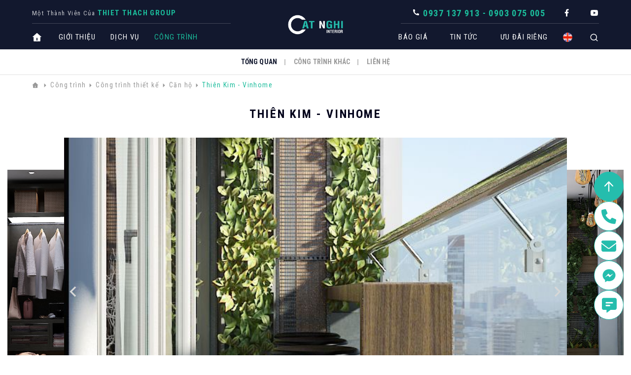

--- FILE ---
content_type: text/html; charset=utf-8
request_url: https://www.catnghi.vn/cong-trinh/cong-trinh-thiet-ke/can-ho-2/thien-kim-vinhome
body_size: 42172
content:

	<!--*********************************************************************************************-->
	<!-- Canh Cam - the best Web Solutions Provider - http://www.canhcam.vn                          -->
	<!-- 156 Nguyen Van Thu, District 1, Ho Chi Minh City, Viet Nam.                                 -->
	<!-- Phone: (+84) 8 38238364 – Fax: (+84) 8 38238365 - Email: info@canhcam.vn                    -->
	<!-- Facebook: https://www.facebook.com/canhcam.vn                                               -->
	<!--*********************************************************************************************-->
	<!DOCTYPE html>
	<html id="ctl00_Html1" lang="vi">

	<head id="ctl00_Head1">
		<!-- Google Tag Manager -->
		<script>(function (w, d, s, l, i) {
				w[l] = w[l] || []; w[l].push({
					'gtm.start':
						new Date().getTime(), event: 'gtm.js'
				}); var f = d.getElementsByTagName(s)[0],
					j = d.createElement(s), dl = l != 'dataLayer' ? '&l=' + l : ''; j.async = true; j.src =
						'https://www.googletagmanager.com/gtm.js?id=' + i + dl; f.parentNode.insertBefore(j, f);
			})(window, document, 'script', 'dataLayer', 'GTM-MTKTBBQ');</script>
		<!-- End Google Tag Manager -->
		<!-- Global site tag (gtag.js) - Google Analytics -->
		<script async src="https://www.googletagmanager.com/gtag/js?id=UA-61747061-1"></script>
		<script>
			window.dataLayer = window.dataLayer || [];
			function gtag() { dataLayer.push(arguments); }
			gtag('js', new Date());

			gtag('config', 'UA-61747061-1');
		</script>
		<!-- End Google Analytics -->
		<title>
	Thiên Kim - Vinhome - CAT NGHI Interior
</title>
<meta http-equiv="Content-Type" content="text/html; charset=utf-8" />
<meta name="description" content="Thiên Kim - Vinhome Cung cấp các giải pháp thiết kế, trang trí nội thất, thi công cải tạo nhà cũ, hoàn thiện căn hộ dự án giao thô. Thương hiệu nội thất của THIET THACH Group" />
<meta property="og:title" content="Thiên Kim - Vinhome" />
<meta property="og:description" content="Thiên Kim - Vinhome Cung cấp các giải pháp thiết kế, trang trí nội thất, thi công cải tạo nhà cũ, hoàn thiện căn hộ dự án giao thô. Thương hiệu nội thất của THIET THACH Group" />
<meta property="og:site_name" content="Cát Nghi Interior" />
<meta itemprop="name" content="Thiên Kim - Vinhome" />
<meta itemprop="description" content="Thiên Kim - Vinhome Cung cấp các giải pháp thiết kế, trang trí nội thất, thi công cải tạo nhà cũ, hoàn thiện căn hộ dự án giao thô. Thương hiệu nội thất của THIET THACH Group" /><link rel='alternate' hreflang='vi-VN' href='https://www.catnghi.vn/thien-kim-vinhome' /><meta http-equiv='content-language' content='vi'>
<link rel="search" type="application/opensearchdescription+xml" title="Tìm kiếm Cát Nghi Interior" href="https://www.catnghi.vn/SearchEngineInfo.ashx" /><meta name="viewport" content="width=device-width, initial-scale=1.0, minimum-scale=1.0, maximum-scale=1.0, user-scalable=no, shrink-to-fit=no" /><meta http-equiv="X-UA-Compatible" content="IE=edge,chrome=1" /><meta name="format-detection" content="telephone=no" /><meta name="msapplication-tap-highlight" content="no" /><meta name="apple-mobile-web-app-capable" content="yes" /><link rel="preload" href="/Data/Sites/1/skins/default/css/jquery.fancybox.min.css" as="style" /><link rel="preload" href="/Data/Sites/1/skins/default/css/global.min.css?v=2.2.3" as="style" /><link rel="preload" href="/Data/Sites/1/skins/default/css/main.min.css?v=2.2.3" as="style" /><link rel="preload" href="/Data/Sites/1/skins/default/js/global.min.js" as="script" /><link rel="preload" href="/Data/Sites/1/skins/default/js/main.min.js" as="script" /><link rel="preload" href="https://cdn.jsdelivr.net/npm/remixicon@2.5.0/fonts/remixicon.min.css" as="style" /><link rel="stylesheet" type="text/css" href="/Data/Sites/1/skins/default/css/jquery.fancybox.min.css?v=2.2.3" /><link rel="stylesheet" type="text/css" href="/Data/Sites/1/skins/default/css/global.min.css?v=2.2.3" /><link rel="stylesheet" type="text/css" href="/Data/Sites/1/skins/default/css/main.min.css?v=2.2.3" /><link rel="stylesheet" type="text/css" href="/Data/Sites/1/skins/default/css/custom.css" />
<link rel='shortcut icon' href='/Data/Sites/1/skins/default/favicon.ico' />
<script src="//ajax.googleapis.com/ajax/libs/jquery/1.10.2/jquery.min.js" type="text/javascript" ></script><style> 
@media (min-width: 1024px) {
    .form-bottom {
        margin-top: -40px;
    }
    .form-baogia .frm-captcha {
        display: flex;
        align-items: flex-start;
        gap: 15px;
    }
    .form-baogia .frm-captcha-input {
        flex: 1;
    }
    .form-baogia .frm-captcha-input .label {
        margin-left: 40px;
        margin-bottom: 8px;
        display: block;
    }
    .form-baogia .frm-captcha-input input {
               width: 90%;
        margin-left: 40px;
    }
    .form-baogia .RadCaptcha_Default {
        display: flex;
        align-items: flex-start;
        margin-top: 27px;
    }
    .form-baogia .RadCaptcha_Default img {
        margin-top: -30px;
        height: 40px !important;
        width: auto !important;
        object-fit: contain;
    }
    .form-baogia .RadCaptcha_Default .rcRefreshImage {
        margin-top: 5px;
        display: block;
        font-size: 14px;
        text-decoration: none;
    }
    .form-baogia .form-group {
        margin-top: 10px !important;
    }
}


</style>
		<!-- Facebook Pixel Code -->
		<script>
			!function (f, b, e, v, n, t, s) {
				if (f.fbq) return; n = f.fbq = function () {
					n.callMethod ?
						n.callMethod.apply(n, arguments) : n.queue.push(arguments)
				};
				if (!f._fbq) f._fbq = n; n.push = n; n.loaded = !0; n.version = '2.0';
				n.queue = []; t = b.createElement(e); t.async = !0;
				t.src = v; s = b.getElementsByTagName(e)[0];
				s.parentNode.insertBefore(t, s)
			}(window, document, 'script',
				'https://connect.facebook.net/en_US/fbevents.js');
			fbq('init', '495696561877062');
			fbq('track', 'PageView');
		</script>
		<noscript><img height="1" width="1" style="display:none"
				src="https://www.facebook.com/tr?id=495696561877062&ev=PageView&noscript=1" /></noscript>
		<!-- End Facebook Pixel Code -->
	</head>

	<body id="ctl00_Body" class="canhcam body-no-banner vi-vn">
		<!-- Google Tag Manager (noscript) -->
		<noscript><iframe src="https://www.googletagmanager.com/ns.html?id=GTM-MTKTBBQ" height="0" width="0"
				style="display:none;visibility:hidden"></iframe></noscript>
		<!-- End Google Tag Manager (noscript) -->

		
		
		<form method="post" action="/cong-trinh/cong-trinh-thiet-ke/can-ho-2/thien-kim-vinhome" onsubmit="javascript:return WebForm_OnSubmit();" id="aspnetForm">
<div class="aspNetHidden">
<input type="hidden" name="__EVENTTARGET" id="__EVENTTARGET" value="" />
<input type="hidden" name="__EVENTARGUMENT" id="__EVENTARGUMENT" value="" />
<input type="hidden" name="__VIEWSTATEFIELDCOUNT" id="__VIEWSTATEFIELDCOUNT" value="13" />
<input type="hidden" name="__VIEWSTATE" id="__VIEWSTATE" value="/[base64]" />
<input type="hidden" name="__VIEWSTATE1" id="__VIEWSTATE1" value="[base64]" />
<input type="hidden" name="__VIEWSTATE2" id="__VIEWSTATE2" value="[base64]/[base64]/dHlwZT1jYWgmYW1wO2lz" />
<input type="hidden" name="__VIEWSTATE3" id="__VIEWSTATE3" value="[base64]" />
<input type="hidden" name="__VIEWSTATE4" id="__VIEWSTATE4" value="[base64]" />
<input type="hidden" name="__VIEWSTATE5" id="__VIEWSTATE5" value="[base64]" />
<input type="hidden" name="__VIEWSTATE6" id="__VIEWSTATE6" value="[base64]" />
<input type="hidden" name="__VIEWSTATE7" id="__VIEWSTATE7" value="[base64]" />
<input type="hidden" name="__VIEWSTATE8" id="__VIEWSTATE8" value="NGQtYTc2Ni00N2Q4OGYwZDQxZmEUKwADZGRkFgICAQ9kFgxmD2QWAmYPZBYIZg8PFgofEBsAAAAAAABJQAEAAAAfERsAAAAAAIBmQAEAAAAfBWUfEgVcfi9UZWxlcmlrLldlYi5VSS5XZWJSZXNvdXJjZS5heGQ/[base64]/dHlwZT1jYWgmYW1wO2lzYz10cnVlJmFtcDtndWlkPWQ4ZWI3YTg1LTMxOGUtNGM0ZC1hNzY2LTQ3ZDg4ZjBkNDFmYWQCAw8WBB8UBRNE" />
<input type="hidden" name="__VIEWSTATE9" id="__VIEWSTATE9" value="[base64]" />
<input type="hidden" name="__VIEWSTATE10" id="__VIEWSTATE10" value="[base64]" />
<input type="hidden" name="__VIEWSTATE11" id="__VIEWSTATE11" value="[base64]" />
<input type="hidden" name="__VIEWSTATE12" id="__VIEWSTATE12" value="[base64]" />
</div>

<script type="text/javascript">
//<![CDATA[
var theForm = document.forms['aspnetForm'];
if (!theForm) {
    theForm = document.aspnetForm;
}
function __doPostBack(eventTarget, eventArgument) {
    if (!theForm.onsubmit || (theForm.onsubmit() != false)) {
        theForm.__EVENTTARGET.value = eventTarget;
        theForm.__EVENTARGUMENT.value = eventArgument;
        theForm.submit();
    }
}
//]]>
</script>


<script src="/WebResource.axd?d=q3rva5dq3AibNLJIT_rDFPTLu-dQ_PpPR7S_-yB20z1d8LhM1iTY7vnLI2Y17fLqNTiYmKmXZVMkZ03_IfuzRwuHQC01&amp;t=637873401993204120" type="text/javascript"></script>


<script src="/ScriptResource.axd?d=MhO90LINqqYrrL_0rVQws6jyYPSYT3ztDZqvjpI7jIt1_NYkMZEO_SEx9IYUrzR_AgroaOvjxqrxegkzexY0eGm_YnVhOk73wf3h1YKywZzYluRGVGiJOf6kHjhd2CCgbZQuHpDkB7Y1w_9Y8uAcUiRKqzU1&amp;t=14d69f50" type="text/javascript"></script>
<script src="/ScriptResource.axd?d=[base64]" type="text/javascript"></script>
<script src="/ScriptResource.axd?d=W5U9EYe10LJkAIoM7uBzxq_-NgiKPAkuUG7XLdEybRy7mlXrhMs64dzRoSG7B6wkPjJLx2oVjUCGNoVSEl2SinIqF6KizGB-TcaZ_Hx7H0ZNpfFHeLfz3ah8jjKEQuHBiejMMQ2&amp;t=ffffffffc0fcc262" type="text/javascript"></script>
<script src="/ScriptResource.axd?d=9jaqQI2Dw_lk_vo_6vb2Rg62koSW5lz9dAa2UdB0uvSIadfWlnJUjDcck0uHQGOsicS8FJQiwDR_YS4iIoPz4UHnelvRN_nWx88tGnMsErFkRa5tX1KIzOSEmt-nh8LtJE60Jw2&amp;t=ffffffffc0fcc262" type="text/javascript"></script>
<script type="text/javascript">
//<![CDATA[
function WebForm_OnSubmit() {
if (typeof(ValidatorOnSubmit) == "function" && ValidatorOnSubmit() == false) return false;
return true;
}
//]]>
</script>

			
			
			
			<script type="text/javascript">
//<![CDATA[
Sys.WebForms.PageRequestManager._initialize('ctl00$ScriptManager1', 'aspnetForm', ['tctl00$mdl149$ctl00$subscribe1$UpdatePanel1','','tctl00$mdl256$ctl00$pnlFormWizard','','tctl00$mdl256$ctl00$captcha$ctl01','','tctl00$mainContent$ctl06$pnlFormWizard','','tctl00$mainContent$ctl06$captcha$ctl01',''], ['ctl00$mainContent$ctl06$captcha$CaptchaLinkButton','','ctl00$mdl256$ctl00$captcha$CaptchaLinkButton',''], [], 90, 'ctl00');
//]]>
</script>

			<div id="wrapper">
				<header>
					<div class="container">
						<div class="header-wrap d-flex jus-between">
							<div class="left-wrap">
								<div class='top Module Module-138'><div class='ModuleContent'><p class="company-caption">Một Thành Viên Của <strong><a href="http://thietthach.vn/" target="_blank">THIET THACH Group</a></strong></p></div></div>
								<div class="bottom">
									<div class='Module Module-140'><div class='ModuleContent'><ul class="main-menu type-none d-flex">
  <li><a class="" href="https://www.catnghi.vn/" title="Trang chủ" target="_self">Trang chủ</a></li>
  <li><a class="" href="https://www.catnghi.vn/gioi-thieu" title="Giới thiệu" target="_self">Giới thiệu</a></li>
  <li><a class="" href="https://www.catnghi.vn/dich-vu" title="Dịch vụ" target="_self">Dịch vụ</a></li>
  <li class="has-mega-menu active"><a class=" " href="http://catnghi.vn/cong-trinh/cong-trinh-thi-cong/can-ho-1" title="Công trình" target="_self">Công trình</a><em class="ri-arrow-down-s-line"></em><div class="mega-menu">
      <div class="background-white">
        <ul class="mega-menu-list type-none container">
          <li class="has-mega-menu-child">
            <div class="image"><a class=" " href="https://www.catnghi.vn/cong-trinh/cong-trinh-thi-cong" title="Công trình thi công" target="_self"><img class="lozad" data-src="/Data/Sites/1/media/hao07792.jpg" alt="Công trình thi công"></a></div>
            <div class="mega-menu-child"><a class="mega-menu-title mobile-no-touch" href="https://www.catnghi.vn/cong-trinh/cong-trinh-thi-cong" title="Công trình thi công" target="_self">Công trình thi công</a><em class="ri-arrow-down-s-line"></em><ul class="mega-menu-child-list type-none">
                <li><a class=" " href="https://www.catnghi.vn/cong-trinh/cong-trinh-thi-cong/biet-thu-1" title="Biệt thự" target="_self">Biệt thự</a></li>
                <li><a class=" " href="https://www.catnghi.vn/cong-trinh/cong-trinh-thi-cong/can-ho-1" title="Căn hộ" target="_self">Căn hộ</a></li>
                <li><a class=" " href="https://www.catnghi.vn/cong-trinh/cong-trinh-thi-cong/nha-pho-1" title="Nhà phố" target="_self">Nhà phố</a></li>
                <li><a class=" " href="https://www.catnghi.vn/cong-trinh/cong-trinh-thi-cong/spa-coffee" title="Spa" target="_self">Spa</a></li>
                <li><a class=" " href="https://www.catnghi.vn/cong-trinh/cong-trinh-thi-cong/van-phong-1" title="Văn phòng" target="_self">Văn phòng</a></li>
                <li><a class=" " href="https://www.catnghi.vn/cong-trinh/cong-trinh-thi-cong/nha-hang-bar-1" title="Nhà hàng - Bar" target="_self">Nhà hàng - Bar</a></li>
                <li><a class=" " href="https://www.catnghi.vn/cong-trinh/cong-trinh-thi-cong/khach-san-1" title="Khách sạn" target="_self">Khách sạn</a></li>
                <li><a class=" " href="https://www.catnghi.vn/cong-trinh/cong-trinh-thi-cong/shop-showroom-gara" title="Shop - Showroom - Gara" target="_self">Shop - Showroom - Gara</a></li>
                <li><a class=" " href="https://www.catnghi.vn/cong-trinh/cong-trinh-thi-cong/coffee-1" title="Coffee" target="_self">Coffee</a></li>
                <li><a class=" " href="https://www.catnghi.vn/cong-trinh/cong-trinh-thi-cong/dang-thi-cong" title="Đang Thi Công" target="_self">Đang Thi Công</a></li>
              </ul>
            </div>
          </li>
          <li class="has-mega-menu-child">
            <div class="image"><a class=" " href="https://www.catnghi.vn/cong-trinh/cong-trinh-thiet-ke" title="Công trình thiết kế" target="_self"><img class="lozad" data-src="/Data/Sites/1/media/0581.jpg" alt="Công trình thiết kế"></a></div>
            <div class="mega-menu-child"><a class="mega-menu-title mobile-no-touch" href="https://www.catnghi.vn/cong-trinh/cong-trinh-thiet-ke" title="Công trình thiết kế" target="_self">Công trình thiết kế</a><em class="ri-arrow-down-s-line"></em><ul class="mega-menu-child-list type-none">
                <li><a class=" " href="https://www.catnghi.vn/cong-trinh/cong-trinh-thiet-ke/biet-thu-2" title="Biệt thự" target="_self">Biệt thự</a></li>
                <li class="active"><a class=" " href="https://www.catnghi.vn/cong-trinh/cong-trinh-thiet-ke/can-ho-2" title="Căn hộ" target="_self">Căn hộ</a></li>
                <li><a class=" " href="https://www.catnghi.vn/cong-trinh/cong-trinh-thiet-ke/nha-pho-2" title="Nhà phố" target="_self">Nhà phố</a></li>
                <li><a class=" " href="https://www.catnghi.vn/cong-trinh/cong-trinh-thiet-ke/spa-2" title="Spa" target="_self">Spa</a></li>
                <li><a class=" " href="https://www.catnghi.vn/cong-trinh/cong-trinh-thiet-ke/van-phong-2" title="Văn phòng" target="_self">Văn phòng</a></li>
                <li><a class=" " href="https://www.catnghi.vn/cong-trinh/cong-trinh-thiet-ke/coffee-2" title="Coffee" target="_self">Coffee</a></li>
                <li><a class=" " href="https://www.catnghi.vn/cong-trinh/cong-trinh-thiet-ke/khach-san-2" title="Khách sạn" target="_self">Khách sạn</a></li>
                <li><a class=" " href="https://www.catnghi.vn/cong-trinh/cong-trinh-thiet-ke/shop-showroom" title="Shop - Showroom" target="_self">Shop - Showroom</a></li>
                <li><a class=" " href="https://www.catnghi.vn/cong-trinh/cong-trinh-thiet-ke/nha-hang-bar-2" title="Nhà hàng - Bar" target="_self">Nhà hàng - Bar</a></li>
              </ul>
            </div>
          </li>
        </ul>
      </div>
    </div>
  </li>
</ul></div></div>

								</div>
							</div>
							<div class='between-wrap Module Module-139'><div class='ModuleContent'><a href="https://catnghi.vn/"><img alt="" src="/Data/Sites/1/media/0-logo/logo-cat-nghi.png" /></a><br /></div></div>
							<div class="right-wrap d-flex align-center">
								<div class='top Module Module-143'><div class='ModuleContent'><ul class="social-list type-none d-flex">
    <li>
    <em class="ri-phone-fill" style="color: #ffffff;"> </em>
    <a href="tel:0937137913">
    <strong><span style="color: #1bbc9b;">0937 137 913 - 0903 075 005</span></strong></a>
    </li>
    <li> <a href="https://www.facebook.com/NoiThatCatNghi/" target="_blank"><em class="ri-facebook-fill"> </em></a>
    </li>
    <li> <a href="https://www.youtube.com/channel/UCz1GWmM-j4sCmrY5TrT2HUQ" target="_blank"><em class="ri-youtube-fill">
    </em></a></li>
</ul>
<div id="gtx-trans" style="position: absolute; left: 32px; top: -23px;">
<div class="gtx-trans-icon">&nbsp;</div>
</div></div></div>
								<div class="bottom d-flex align-center">
									<div class='Module Module-141'><div class='ModuleContent'><ul class="main-menu type-none d-flex">
  <li class="has-mega-menu"><a class=" " href="#" title="Báo giá" target="_self">Báo giá</a><em class="ri-arrow-down-s-line"></em><div class="mega-menu">
      <div class="background-white">
        <ul class="mega-menu-list type-none container">
          <li class="has-mega-menu-child">
            <div class="image"><a class=" " href="https://www.catnghi.vn/bao-gia/thiet-ke-noi-that" title="Thiết kế nội thất" target="_self"><img class="lozad" data-src="/Data/Sites/1/media/hao07176.jpg" alt="Thiết kế nội thất"></a></div>
            <div class="mega-menu-child"><a class="mega-menu-title" href="https://www.catnghi.vn/bao-gia/thiet-ke-noi-that" title="Thiết kế nội thất" target="_self">Thiết kế nội thất</a></div>
          </li>
          <li class="has-mega-menu-child">
            <div class="image"><a class=" " href="https://www.catnghi.vn/bao-gia/tron-goi-cai-tao-hoan-thien" title="Trọn gói Cải Tạo - hoàn thiện" target="_self"><img class="lozad" data-src="/Data/Sites/1/media/4-hinhanhdaidien/dsc013222.jpg" alt="Trọn gói Cải Tạo - hoàn thiện"></a></div>
            <div class="mega-menu-child"><a class="mega-menu-title" href="https://www.catnghi.vn/bao-gia/tron-goi-cai-tao-hoan-thien" title="Trọn gói Cải Tạo - hoàn thiện" target="_self">Trọn gói Cải Tạo - hoàn thiện</a></div>
          </li>
          <li class="has-mega-menu-child">
            <div class="image"><a class=" " href="http://catnghi.vn/tin-tuc/cam-nang-chuyen-nganh/bao-gia-xay-dung-phan-tho" title="XÂY DỰNG PHẦN THÔ" target="_self"><img class="lozad" data-src="/Data/Sites/1/media/tron-goi-xay-tho.jpg" alt="XÂY DỰNG PHẦN THÔ"></a></div>
            <div class="mega-menu-child"><a class="mega-menu-title" href="http://catnghi.vn/tin-tuc/cam-nang-chuyen-nganh/bao-gia-xay-dung-phan-tho" title="XÂY DỰNG PHẦN THÔ" target="_self">XÂY DỰNG PHẦN THÔ</a></div>
          </li>
          <li class="has-mega-menu-child">
            <div class="image"><a class=" " href="https://www.catnghi.vn/bao-gia/bao-gia-nhanh-theo-khong-gian/phong-ngu-10" title="Báo giá nhanh theo không gian" target="_self"><img class="lozad" data-src="/Data/Sites/1/media/017.jpg" alt="Báo giá nhanh theo không gian"></a></div>
            <div class="mega-menu-child"><a class="mega-menu-title" href="https://www.catnghi.vn/bao-gia/bao-gia-nhanh-theo-khong-gian/phong-ngu-10" title="Báo giá nhanh theo không gian" target="_self">Báo giá nhanh theo không gian</a></div>
          </li>
        </ul>
      </div>
    </div>
  </li>
  <li class="has-mega-menu"><a class=" " href="https://www.catnghi.vn/tin-tuc/ban-tin-cong-ty" title="Tin tức" target="_self">Tin tức</a><em class="ri-arrow-down-s-line"></em><div class="mega-menu">
      <div class="background-white">
        <ul class="mega-menu-list type-none container">
          <li class="has-mega-menu-child">
            <div class="image"><a class=" " href="https://www.catnghi.vn/tin-tuc/cam-nang-chuyen-nganh" title="chuyên ngành" target="_self"><img class="lozad" data-src="/Data/Sites/1/media/chuyennganh1.jpg" alt="chuyên ngành"></a></div>
            <div class="mega-menu-child"><a class="mega-menu-title" href="https://www.catnghi.vn/tin-tuc/cam-nang-chuyen-nganh" title="chuyên ngành" target="_self">chuyên ngành</a></div>
          </li>
          <li class="has-mega-menu-child">
            <div class="image"><a class=" " href="https://www.catnghi.vn/tin-tuc/ban-tin-cong-ty" title="Bản tin công ty" target="_self"><img class="lozad" data-src="/Data/Sites/1/media/bantincongty1.jpg" alt="Bản tin công ty"></a></div>
            <div class="mega-menu-child"><a class="mega-menu-title" href="https://www.catnghi.vn/tin-tuc/ban-tin-cong-ty" title="Bản tin công ty" target="_self">Bản tin công ty</a></div>
          </li>
          <li class="has-mega-menu-child">
            <div class="image"><a class=" " href="http://www.catnghi.vn/tin-tuc/tuyen-dung/vi-tri-dang-tuyen-dung" title="Tuyển Dụng" target="_self"><img class="lozad" data-src="/Data/Sites/1/media/bia_tuyen_dung.jpg" alt="Tuyển Dụng"></a></div>
            <div class="mega-menu-child"><a class="mega-menu-title" href="http://www.catnghi.vn/tin-tuc/tuyen-dung/vi-tri-dang-tuyen-dung" title="Tuyển Dụng" target="_self">Tuyển Dụng</a></div>
          </li>
        </ul>
      </div>
    </div>
  </li>
  <li><a class="" href="https://catnghi.vn/tin-tuc/ban-tin-cong-ty/uu-dai-thiet-ke-kien-truc-va-noi-that-sieu-hoi" title="Ưu Đãi Riêng" target="_self">Ưu Đãi Riêng</a></li>
</ul></div></div>
									<div class="main-language">
										<a class=" " href="#" title="English" target=""><img src="/Data/SiteImages/flags/us.gif" alt="English"></a>
									</div>
									<div class="main-search"> <em class="ri-search-line"></em></div>
								</div>
								<div class="button-hambuger">
									<div class="burger-bt-inner"><span></span></div>
								</div>
							</div>
						</div>
					</div>
					<div class="mobile-wrap"> </div>
					<div class="search-wrap">
						<div class="container">
							<div id='ctl00_SearchInput1_pnlSearch' class='searchbox'>

    <input onfocus="javascript:watermarkEnter(this, &#39;&#39;);" onblur="javascript:watermarkLeave(this, &#39;&#39;);" name="ctl00$SearchInput1$txtSearch" type="text" id="ctl00_SearchInput1_txtSearch" title="Tìm kiếm" class="searchinput" autocomplete="off" placeholder="Tìm kiếm" />
    
    <button onclick="__doPostBack('ctl00$SearchInput1$btnSearch','')" id="ctl00_SearchInput1_btnSearch" class="searchbutton">
        Tìm kiếm
    </button>

</div>
						</div>
						<div class="btn-close">
							<em class="ri-close-fill"></em>
						</div>
					</div>
				</header>

				<main class="main">
					
					
					<div id="ctl00_divCenter" class="middle-fullwidth">
	
						
							<div class='nav-scroll-section Module Module-175'><div class='ModuleContent'><section class="nav-section"><div class="container">
    <div class="main-lamp">
      <div class="nav-mobile">
        <p>Tổng quan</p><em class="ri-arrow-down-s-line"></em></div>
      <ul class="nav-list type-none">
        <li class="active"><a class=" " href="#sec-scroll-1" title="Tổng quan" data-scroll=" ">Tổng quan</a></li>
        <li><a class=" " href="#sec-scroll-5" title="Công trình khác" data-scroll="">Công trình khác</a></li>
        <li><a class=" " href="#sec-scroll-6" title="Liên hệ" data-scroll="">Liên hệ</a></li>
      </ul>
      <div class="lamp"></div>
    </div>
  </div></section></div></div><section class="global-breakcrumb">  				<div class="container"><div class='Module Module-154'><ol class='breadcrumb' itemscope='' itemtype='http://schema.org/BreadcrumbList'>
    
            <li itemprop='itemListElement' itemscope='' itemtype='http://schema.org/ListItem'><a href='https://www.catnghi.vn' class='itemcrumb' itemprop='item'  itemtype='http://schema.org/Thing'><span itemprop='name'>Trang chủ</span></a><meta itemprop='position' content='0'></li>
        
            <li itemprop='itemListElement' itemscope='' itemtype='http://schema.org/ListItem'><a href='http://catnghi.vn/cong-trinh/cong-trinh-thi-cong/can-ho-1' class='itemcrumb' itemprop='item'  itemtype='http://schema.org/Thing'><span itemprop='name'>Công trình</span></a><meta itemprop='position' content='1'></li>
        
            <li itemprop='itemListElement' itemscope='' itemtype='http://schema.org/ListItem'><a href='https://www.catnghi.vn/cong-trinh/cong-trinh-thiet-ke' class='itemcrumb' itemprop='item'  itemtype='http://schema.org/Thing'><span itemprop='name'>Công trình thiết kế</span></a><meta itemprop='position' content='2'></li>
        
            <li itemprop='itemListElement' itemscope='' itemtype='http://schema.org/ListItem'><a href='https://www.catnghi.vn/cong-trinh/cong-trinh-thiet-ke/can-ho-2' class='itemcrumb' itemprop='item'  itemtype='http://schema.org/Thing'><span itemprop='name'>Căn hộ</span></a><meta itemprop='position' content='3'></li>
        
            <li itemprop='itemListElement' itemscope='' itemtype='http://schema.org/ListItem'><a href='https://www.catnghi.vn/cong-trinh/cong-trinh-thiet-ke/can-ho-2/thien-kim-vinhome' class='itemcrumb active' itemprop='item'  itemtype='http://schema.org/Thing'><span itemprop='name'>Thiên Kim - Vinhome</span></a><meta itemprop='position' content='4'></li>
        
    
</ol></div></div> 			</section><div class='Module Module-176'><div class='ModuleContent'><section class="main-section construction-design-detail-1-section" data-section="" id="sec-scroll-1">
  <h1 class="main-title text-center">Thiên Kim - Vinhome</h1>
  <div class="main-slide">
    <div class="swiper-container">
      <div class="swiper-wrapper">
        <div class="swiper-slide">
          <div class="construction-img-item">
            <div class="image">
              <img class="" src="/Data/Sites/1/News/419/san-vuon-v2.jpg" alt="">
            </div>
          </div>
        </div>
        <div class="swiper-slide">
          <div class="construction-img-item">
            <div class="image">
              <img class="" src="/Data/Sites/1/News/419/san-vuon-v1.jpg" alt="">
            </div>
          </div>
        </div>
        <div class="swiper-slide">
          <div class="construction-img-item">
            <div class="image">
              <img class="" src="/Data/Sites/1/News/419/pngu-master-(5).jpg" alt="">
            </div>
          </div>
        </div>
        <div class="swiper-slide">
          <div class="construction-img-item">
            <div class="image">
              <img class="" src="/Data/Sites/1/News/419/pngu-master-(4).jpg" alt="">
            </div>
          </div>
        </div>
        <div class="swiper-slide">
          <div class="construction-img-item">
            <div class="image">
              <img class="" src="/Data/Sites/1/News/419/pngu-master-(3).jpg" alt="">
            </div>
          </div>
        </div>
        <div class="swiper-slide">
          <div class="construction-img-item">
            <div class="image">
              <img class="" src="/Data/Sites/1/News/419/pngu-master-(2).jpg" alt="">
            </div>
          </div>
        </div>
        <div class="swiper-slide">
          <div class="construction-img-item">
            <div class="image">
              <img class="" src="/Data/Sites/1/News/419/pngu-master-(1).jpg" alt="">
            </div>
          </div>
        </div>
        <div class="swiper-slide">
          <div class="construction-img-item">
            <div class="image">
              <img class="" src="/Data/Sites/1/News/419/pngu-con-v5.jpg" alt="">
            </div>
          </div>
        </div>
        <div class="swiper-slide">
          <div class="construction-img-item">
            <div class="image">
              <img class="" src="/Data/Sites/1/News/419/pngu-con-v4.jpg" alt="">
            </div>
          </div>
        </div>
        <div class="swiper-slide">
          <div class="construction-img-item">
            <div class="image">
              <img class="" src="/Data/Sites/1/News/419/pngu-con-v3.jpg" alt="">
            </div>
          </div>
        </div>
        <div class="swiper-slide">
          <div class="construction-img-item">
            <div class="image">
              <img class="" src="/Data/Sites/1/News/419/pngu-con-v2.jpg" alt="">
            </div>
          </div>
        </div>
        <div class="swiper-slide">
          <div class="construction-img-item">
            <div class="image">
              <img class="" src="/Data/Sites/1/News/419/pngu-con-v1.jpg" alt="">
            </div>
          </div>
        </div>
        <div class="swiper-slide">
          <div class="construction-img-item">
            <div class="image">
              <img class="" src="/Data/Sites/1/News/419/closet-v4.jpg" alt="">
            </div>
          </div>
        </div>
        <div class="swiper-slide">
          <div class="construction-img-item">
            <div class="image">
              <img class="" src="/Data/Sites/1/News/419/closet-v3.jpg" alt="">
            </div>
          </div>
        </div>
        <div class="swiper-slide">
          <div class="construction-img-item">
            <div class="image">
              <img class="" src="/Data/Sites/1/News/419/closet-v2.jpg" alt="">
            </div>
          </div>
        </div>
        <div class="swiper-slide">
          <div class="construction-img-item">
            <div class="image">
              <img class="" src="/Data/Sites/1/News/419/closet-v1.jpg" alt="">
            </div>
          </div>
        </div>
      </div>
    </div>
    <div class="main-button">
      <div class="button-prev">
        <em class="ri-arrow-left-s-line">
        </em>
      </div>
      <div class="button-next">
        <em class="ri-arrow-right-s-line">
        </em>
      </div>
    </div>
  </div>
  <div class="container">
    <div class="row jus-center">
      <div class="col-lg-11 col-xl-10">
        <div class="full-content"></div>
      </div>
    </div>
  </div>
</section></div></div><div class='Module Module-177'><div class='ModuleContent'><section class="main-section construction-design-detail-5-section" data-section="" id="sec-scroll-5"><div class="container">
    <h2 class="main-title text-center">Công trình khác</h2>
    <div class="main-slide">
      <div class="swiper-container">
        <div class="swiper-wrapper">
          <div class="swiper-slide">
            <div class="construction-design-item">
              <div class="image"><a class=" " href="https://www.catnghi.vn/cong-trinh/cong-trinh-thiet-ke/biet-thu-2/biet-thu-san-vuon-anh-tuyen" title="BIỆT THỰ SÂN VƯỜN - ANH TUYỀN" target="_self"><img class="lozad" data-src="/Data/Sites/1/media/6.jpg" alt="BIỆT THỰ SÂN VƯỜN - ANH TUYỀN"></a><span></span><span></span><span></span><span></span></div>
              <div class="caption text-center">
                <h3 class="title"><a class=" " href="https://www.catnghi.vn/cong-trinh/cong-trinh-thiet-ke/biet-thu-2/biet-thu-san-vuon-anh-tuyen" title="BIỆT THỰ SÂN VƯỜN - ANH TUYỀN" target="_self">BIỆT THỰ SÂN VƯỜN - ANH TUYỀN</a></h3><a class="view-more" href="https://www.catnghi.vn/cong-trinh/cong-trinh-thiet-ke/biet-thu-2/biet-thu-san-vuon-anh-tuyen" title="BIỆT THỰ SÂN VƯỜN - ANH TUYỀN" target="_self"><em class="ri-arrow-right-line"></em></a></div>
            </div>
          </div>
          <div class="swiper-slide">
            <div class="construction-design-item">
              <div class="image"><a class=" " href="https://www.catnghi.vn/cong-trinh/cong-trinh-thiet-ke/biet-thu-2/biet-thu-phu-quoc-dang-thi-thuy-quyen" title="BIỆT THỰ PHÚ QUỐC - ĐẶNG THỊ THÚY QUYÊN" target="_self"><img class="lozad" data-src="/Data/Sites/1/media/1-tret-v3.jpg" alt="BIỆT THỰ PHÚ QUỐC - ĐẶNG THỊ THÚY QUYÊN"></a><span></span><span></span><span></span><span></span></div>
              <div class="caption text-center">
                <h3 class="title"><a class=" " href="https://www.catnghi.vn/cong-trinh/cong-trinh-thiet-ke/biet-thu-2/biet-thu-phu-quoc-dang-thi-thuy-quyen" title="BIỆT THỰ PHÚ QUỐC - ĐẶNG THỊ THÚY QUYÊN" target="_self">BIỆT THỰ PHÚ QUỐC - ĐẶNG THỊ THÚY QUYÊN</a></h3><a class="view-more" href="https://www.catnghi.vn/cong-trinh/cong-trinh-thiet-ke/biet-thu-2/biet-thu-phu-quoc-dang-thi-thuy-quyen" title="BIỆT THỰ PHÚ QUỐC - ĐẶNG THỊ THÚY QUYÊN" target="_self"><em class="ri-arrow-right-line"></em></a></div>
            </div>
          </div>
          <div class="swiper-slide">
            <div class="construction-design-item">
              <div class="image"><a class=" " href="https://www.catnghi.vn/cong-trinh/cong-trinh-thiet-ke/biet-thu-2/biet-thu-vung-tau" title="Biệt thự Vũng Tàu" target="_self"><img class="lozad" data-src="/Data/Sites/1/media/0-baogianhanh-ct/1-phongkhach-v2.jpg" alt="Biệt thự Vũng Tàu"></a><span></span><span></span><span></span><span></span></div>
              <div class="caption text-center">
                <h3 class="title"><a class=" " href="https://www.catnghi.vn/cong-trinh/cong-trinh-thiet-ke/biet-thu-2/biet-thu-vung-tau" title="Biệt thự Vũng Tàu" target="_self">Biệt thự Vũng Tàu</a></h3><a class="view-more" href="https://www.catnghi.vn/cong-trinh/cong-trinh-thiet-ke/biet-thu-2/biet-thu-vung-tau" title="Biệt thự Vũng Tàu" target="_self"><em class="ri-arrow-right-line"></em></a></div>
            </div>
          </div>
          <div class="swiper-slide">
            <div class="construction-design-item">
              <div class="image"><a class=" " href="https://www.catnghi.vn/cong-trinh/cong-trinh-thiet-ke/biet-thu-2/biet-thu-neoclassic-style-anh-khanh" title="BIỆT THỰ NEOCLASSIC STYLE - ANH KHÁNH" target="_self"><img class="lozad" data-src="/Data/Sites/1/media/saigon-mystery-villas-vuông1.jpg" alt="BIỆT THỰ NEOCLASSIC STYLE - ANH KHÁNH"></a><span></span><span></span><span></span><span></span></div>
              <div class="caption text-center">
                <h3 class="title"><a class=" " href="https://www.catnghi.vn/cong-trinh/cong-trinh-thiet-ke/biet-thu-2/biet-thu-neoclassic-style-anh-khanh" title="BIỆT THỰ NEOCLASSIC STYLE - ANH KHÁNH" target="_self">BIỆT THỰ NEOCLASSIC STYLE - ANH KHÁNH</a></h3><a class="view-more" href="https://www.catnghi.vn/cong-trinh/cong-trinh-thiet-ke/biet-thu-2/biet-thu-neoclassic-style-anh-khanh" title="BIỆT THỰ NEOCLASSIC STYLE - ANH KHÁNH" target="_self"><em class="ri-arrow-right-line"></em></a></div>
            </div>
          </div>
          <div class="swiper-slide">
            <div class="construction-design-item">
              <div class="image"><a class=" " href="https://www.catnghi.vn/cong-trinh/cong-trinh-thiet-ke/biet-thu-2/villa-him-lam-chi-truc-mai" title="VILLA HIM LAM - CHỊ TRÚC MAI" target="_self"><img class="lozad" data-src="/Data/Sites/1/media/dothitrucmai-(13).jpg" alt="VILLA HIM LAM - CHỊ TRÚC MAI"></a><span></span><span></span><span></span><span></span></div>
              <div class="caption text-center">
                <h3 class="title"><a class=" " href="https://www.catnghi.vn/cong-trinh/cong-trinh-thiet-ke/biet-thu-2/villa-him-lam-chi-truc-mai" title="VILLA HIM LAM - CHỊ TRÚC MAI" target="_self">VILLA HIM LAM - CHỊ TRÚC MAI</a></h3><a class="view-more" href="https://www.catnghi.vn/cong-trinh/cong-trinh-thiet-ke/biet-thu-2/villa-him-lam-chi-truc-mai" title="VILLA HIM LAM - CHỊ TRÚC MAI" target="_self"><em class="ri-arrow-right-line"></em></a></div>
            </div>
          </div>
          <div class="swiper-slide">
            <div class="construction-design-item">
              <div class="image"><a class=" " href="https://www.catnghi.vn/cong-trinh/cong-trinh-thiet-ke/biet-thu-2/the-manhattan-vinhomes-chi-thanh-1" title="The Manhattan Vinhomes - Chị Thanh" target="_self"><img class="lozad" data-src="/Data/Sites/1/media/5-pngu-con-trai-05.jpg" alt="The Manhattan Vinhomes - Chị Thanh"></a><span></span><span></span><span></span><span></span></div>
              <div class="caption text-center">
                <h3 class="title"><a class=" " href="https://www.catnghi.vn/cong-trinh/cong-trinh-thiet-ke/biet-thu-2/the-manhattan-vinhomes-chi-thanh-1" title="The Manhattan Vinhomes - Chị Thanh" target="_self">The Manhattan Vinhomes - Chị Thanh</a></h3><a class="view-more" href="https://www.catnghi.vn/cong-trinh/cong-trinh-thiet-ke/biet-thu-2/the-manhattan-vinhomes-chi-thanh-1" title="The Manhattan Vinhomes - Chị Thanh" target="_self"><em class="ri-arrow-right-line"></em></a></div>
            </div>
          </div>
          <div class="swiper-slide">
            <div class="construction-design-item">
              <div class="image"><a class=" " href="https://www.catnghi.vn/cong-trinh/cong-trinh-thiet-ke/biet-thu-2/biet-thu-thao-dien-quan-2" title="Biệt Thự Thảo Điền - Quận 2" target="_self"><img class="lozad" data-src="/Data/Sites/1/media/biet-thu-chị-lan.jpg" alt="Biệt Thự Thảo Điền - Quận 2"></a><span></span><span></span><span></span><span></span></div>
              <div class="caption text-center">
                <h3 class="title"><a class=" " href="https://www.catnghi.vn/cong-trinh/cong-trinh-thiet-ke/biet-thu-2/biet-thu-thao-dien-quan-2" title="Biệt Thự Thảo Điền - Quận 2" target="_self">Biệt Thự Thảo Điền - Quận 2</a></h3><a class="view-more" href="https://www.catnghi.vn/cong-trinh/cong-trinh-thiet-ke/biet-thu-2/biet-thu-thao-dien-quan-2" title="Biệt Thự Thảo Điền - Quận 2" target="_self"><em class="ri-arrow-right-line"></em></a></div>
            </div>
          </div>
          <div class="swiper-slide">
            <div class="construction-design-item">
              <div class="image"><a class=" " href="https://www.catnghi.vn/cong-trinh/cong-trinh-thiet-ke/biet-thu-2/biet-thu-chu-minh-dong-nai" title="Biệt Thự Chú Minh - Đồng Nai" target="_self"><img class="lozad" data-src="/Data/Sites/1/media/biet-thu-dong-nai.jpg" alt="Biệt Thự Chú Minh - Đồng Nai"></a><span></span><span></span><span></span><span></span></div>
              <div class="caption text-center">
                <h3 class="title"><a class=" " href="https://www.catnghi.vn/cong-trinh/cong-trinh-thiet-ke/biet-thu-2/biet-thu-chu-minh-dong-nai" title="Biệt Thự Chú Minh - Đồng Nai" target="_self">Biệt Thự Chú Minh - Đồng Nai</a></h3><a class="view-more" href="https://www.catnghi.vn/cong-trinh/cong-trinh-thiet-ke/biet-thu-2/biet-thu-chu-minh-dong-nai" title="Biệt Thự Chú Minh - Đồng Nai" target="_self"><em class="ri-arrow-right-line"></em></a></div>
            </div>
          </div>
          <div class="swiper-slide">
            <div class="construction-design-item">
              <div class="image"><a class=" " href="https://www.catnghi.vn/cong-trinh/cong-trinh-thiet-ke/biet-thu-2/nguyen-van-minh" title="Nguyễn Văn Minh" target="_self"><img class="lozad" data-src="/Data/Sites/1/media/nguyen-van-minh.jpg" alt="Nguyễn Văn Minh"></a><span></span><span></span><span></span><span></span></div>
              <div class="caption text-center">
                <h3 class="title"><a class=" " href="https://www.catnghi.vn/cong-trinh/cong-trinh-thiet-ke/biet-thu-2/nguyen-van-minh" title="Nguyễn Văn Minh" target="_self">Nguyễn Văn Minh</a></h3><a class="view-more" href="https://www.catnghi.vn/cong-trinh/cong-trinh-thiet-ke/biet-thu-2/nguyen-van-minh" title="Nguyễn Văn Minh" target="_self"><em class="ri-arrow-right-line"></em></a></div>
            </div>
          </div>
          <div class="swiper-slide">
            <div class="construction-design-item">
              <div class="image"><a class=" " href="https://www.catnghi.vn/cong-trinh/cong-trinh-thiet-ke/biet-thu-2/cty-ngoi-sao-q2" title="CTY Ngôi Sao - Q2" target="_self"><img class="lozad" data-src="/Data/Sites/1/media/3-dichvu/bietthu/tret-v11.jpg" alt="CTY Ngôi Sao - Q2"></a><span></span><span></span><span></span><span></span></div>
              <div class="caption text-center">
                <h3 class="title"><a class=" " href="https://www.catnghi.vn/cong-trinh/cong-trinh-thiet-ke/biet-thu-2/cty-ngoi-sao-q2" title="CTY Ngôi Sao - Q2" target="_self">CTY Ngôi Sao - Q2</a></h3><a class="view-more" href="https://www.catnghi.vn/cong-trinh/cong-trinh-thiet-ke/biet-thu-2/cty-ngoi-sao-q2" title="CTY Ngôi Sao - Q2" target="_self"><em class="ri-arrow-right-line"></em></a></div>
            </div>
          </div>
          <div class="swiper-slide">
            <div class="construction-design-item">
              <div class="image"><a class=" " href="https://www.catnghi.vn/cong-trinh/cong-trinh-thiet-ke/biet-thu-2/victoria-village-quan-2-1" title="Victoria Village - Quận 2" target="_self"><img class="lozad" data-src="/Data/Sites/1/media/vitoria.jpg" alt="Victoria Village - Quận 2"></a><span></span><span></span><span></span><span></span></div>
              <div class="caption text-center">
                <h3 class="title"><a class=" " href="https://www.catnghi.vn/cong-trinh/cong-trinh-thiet-ke/biet-thu-2/victoria-village-quan-2-1" title="Victoria Village - Quận 2" target="_self">Victoria Village - Quận 2</a></h3><a class="view-more" href="https://www.catnghi.vn/cong-trinh/cong-trinh-thiet-ke/biet-thu-2/victoria-village-quan-2-1" title="Victoria Village - Quận 2" target="_self"><em class="ri-arrow-right-line"></em></a></div>
            </div>
          </div>
          <div class="swiper-slide">
            <div class="construction-design-item">
              <div class="image"><a class=" " href="https://www.catnghi.vn/cong-trinh/cong-trinh-thiet-ke/biet-thu-2/anh-trung-brvt" title="Anh Trung - BRVT" target="_self"><img class="lozad" data-src="/Data/Sites/1/media/3-dichvu/bietthu/phong-khach-v2.jpg" alt="Anh Trung - BRVT"></a><span></span><span></span><span></span><span></span></div>
              <div class="caption text-center">
                <h3 class="title"><a class=" " href="https://www.catnghi.vn/cong-trinh/cong-trinh-thiet-ke/biet-thu-2/anh-trung-brvt" title="Anh Trung - BRVT" target="_self">Anh Trung - BRVT</a></h3><a class="view-more" href="https://www.catnghi.vn/cong-trinh/cong-trinh-thiet-ke/biet-thu-2/anh-trung-brvt" title="Anh Trung - BRVT" target="_self"><em class="ri-arrow-right-line"></em></a></div>
            </div>
          </div>
          <div class="swiper-slide">
            <div class="construction-design-item">
              <div class="image"><a class=" " href="https://www.catnghi.vn/cong-trinh/cong-trinh-thiet-ke/biet-thu-2/villas-thep-khuong-mai" title="Villas Thép Khương Mai" target="_self"><img class="lozad" data-src="/Data/Sites/1/media/3-dichvu/bietthu/1.jpg" alt="Villas Thép Khương Mai"></a><span></span><span></span><span></span><span></span></div>
              <div class="caption text-center">
                <h3 class="title"><a class=" " href="https://www.catnghi.vn/cong-trinh/cong-trinh-thiet-ke/biet-thu-2/villas-thep-khuong-mai" title="Villas Thép Khương Mai" target="_self">Villas Thép Khương Mai</a></h3><a class="view-more" href="https://www.catnghi.vn/cong-trinh/cong-trinh-thiet-ke/biet-thu-2/villas-thep-khuong-mai" title="Villas Thép Khương Mai" target="_self"><em class="ri-arrow-right-line"></em></a></div>
            </div>
          </div>
          <div class="swiper-slide">
            <div class="construction-design-item">
              <div class="image"><a class=" " href="https://www.catnghi.vn/cong-trinh/cong-trinh-thiet-ke/biet-thu-2/le-anh-xuan-q2" title="Lê Anh Xuân - Q2" target="_self"><img class="lozad" data-src="/Data/Sites/1/media/3-dichvu/bietthu/2.jpg" alt="Lê Anh Xuân - Q2"></a><span></span><span></span><span></span><span></span></div>
              <div class="caption text-center">
                <h3 class="title"><a class=" " href="https://www.catnghi.vn/cong-trinh/cong-trinh-thiet-ke/biet-thu-2/le-anh-xuan-q2" title="Lê Anh Xuân - Q2" target="_self">Lê Anh Xuân - Q2</a></h3><a class="view-more" href="https://www.catnghi.vn/cong-trinh/cong-trinh-thiet-ke/biet-thu-2/le-anh-xuan-q2" title="Lê Anh Xuân - Q2" target="_self"><em class="ri-arrow-right-line"></em></a></div>
            </div>
          </div>
          <div class="swiper-slide">
            <div class="construction-design-item">
              <div class="image"><a class=" " href="https://www.catnghi.vn/cong-trinh/cong-trinh-thiet-ke/biet-thu-2/nguyen-van-hien" title="Nguyễn Văn Hiển" target="_self"><img class="lozad" data-src="/Data/Sites/1/media/3-dichvu/bietthu/b1.jpg" alt="Nguyễn Văn Hiển"></a><span></span><span></span><span></span><span></span></div>
              <div class="caption text-center">
                <h3 class="title"><a class=" " href="https://www.catnghi.vn/cong-trinh/cong-trinh-thiet-ke/biet-thu-2/nguyen-van-hien" title="Nguyễn Văn Hiển" target="_self">Nguyễn Văn Hiển</a></h3><a class="view-more" href="https://www.catnghi.vn/cong-trinh/cong-trinh-thiet-ke/biet-thu-2/nguyen-van-hien" title="Nguyễn Văn Hiển" target="_self"><em class="ri-arrow-right-line"></em></a></div>
            </div>
          </div>
          <div class="swiper-slide">
            <div class="construction-design-item">
              <div class="image"><a class=" " href="https://www.catnghi.vn/cong-trinh/cong-trinh-thiet-ke/biet-thu-2/anh-tuan-dragon-q7" title="Anh Tuấn - Dragon Q7" target="_self"><img class="lozad" data-src="/Data/Sites/1/media/3-dichvu/bietthu/pn-con-lau-1-1.jpg" alt="Anh Tuấn - Dragon Q7"></a><span></span><span></span><span></span><span></span></div>
              <div class="caption text-center">
                <h3 class="title"><a class=" " href="https://www.catnghi.vn/cong-trinh/cong-trinh-thiet-ke/biet-thu-2/anh-tuan-dragon-q7" title="Anh Tuấn - Dragon Q7" target="_self">Anh Tuấn - Dragon Q7</a></h3><a class="view-more" href="https://www.catnghi.vn/cong-trinh/cong-trinh-thiet-ke/biet-thu-2/anh-tuan-dragon-q7" title="Anh Tuấn - Dragon Q7" target="_self"><em class="ri-arrow-right-line"></em></a></div>
            </div>
          </div>
          <div class="swiper-slide">
            <div class="construction-design-item">
              <div class="image"><a class=" " href="https://www.catnghi.vn/cong-trinh/cong-trinh-thiet-ke/biet-thu-2/chi-thao-long-an" title="Chị Thảo - Long An" target="_self"><img class="lozad" data-src="/Data/Sites/1/media/3-dichvu/bietthu/khach-bep-v7.jpg" alt="Chị Thảo - Long An"></a><span></span><span></span><span></span><span></span></div>
              <div class="caption text-center">
                <h3 class="title"><a class=" " href="https://www.catnghi.vn/cong-trinh/cong-trinh-thiet-ke/biet-thu-2/chi-thao-long-an" title="Chị Thảo - Long An" target="_self">Chị Thảo - Long An</a></h3><a class="view-more" href="https://www.catnghi.vn/cong-trinh/cong-trinh-thiet-ke/biet-thu-2/chi-thao-long-an" title="Chị Thảo - Long An" target="_self"><em class="ri-arrow-right-line"></em></a></div>
            </div>
          </div>
          <div class="swiper-slide">
            <div class="construction-design-item">
              <div class="image"><a class=" " href="https://www.catnghi.vn/cong-trinh/cong-trinh-thiet-ke/biet-thu-2/huynh-huu-thinh-goi-cc-go-vap" title="Huỳnh Hữu Thịnh - Goi CC Gò Vấp" target="_self"><img class="lozad" data-src="/Data/Sites/1/media/3-dichvu/bietthu/pngu-con-v30100.jpg" alt="Huỳnh Hữu Thịnh - Goi CC Gò Vấp"></a><span></span><span></span><span></span><span></span></div>
              <div class="caption text-center">
                <h3 class="title"><a class=" " href="https://www.catnghi.vn/cong-trinh/cong-trinh-thiet-ke/biet-thu-2/huynh-huu-thinh-goi-cc-go-vap" title="Huỳnh Hữu Thịnh - Goi CC Gò Vấp" target="_self">Huỳnh Hữu Thịnh - Goi CC Gò Vấp</a></h3><a class="view-more" href="https://www.catnghi.vn/cong-trinh/cong-trinh-thiet-ke/biet-thu-2/huynh-huu-thinh-goi-cc-go-vap" title="Huỳnh Hữu Thịnh - Goi CC Gò Vấp" target="_self"><em class="ri-arrow-right-line"></em></a></div>
            </div>
          </div>
          <div class="swiper-slide">
            <div class="construction-design-item">
              <div class="image"><a class=" " href="https://www.catnghi.vn/cong-trinh/cong-trinh-thiet-ke/biet-thu-2/anh-hien-dong-thap" title="Anh Hiển - Đồng Tháp" target="_self"><img class="lozad" data-src="/Data/Sites/1/media/anhhien---dong-thap.jpg" alt="Anh Hiển - Đồng Tháp"></a><span></span><span></span><span></span><span></span></div>
              <div class="caption text-center">
                <h3 class="title"><a class=" " href="https://www.catnghi.vn/cong-trinh/cong-trinh-thiet-ke/biet-thu-2/anh-hien-dong-thap" title="Anh Hiển - Đồng Tháp" target="_self">Anh Hiển - Đồng Tháp</a></h3><a class="view-more" href="https://www.catnghi.vn/cong-trinh/cong-trinh-thiet-ke/biet-thu-2/anh-hien-dong-thap" title="Anh Hiển - Đồng Tháp" target="_self"><em class="ri-arrow-right-line"></em></a></div>
            </div>
          </div>
          <div class="swiper-slide">
            <div class="construction-design-item">
              <div class="image"><a class=" " href="https://www.catnghi.vn/cong-trinh/cong-trinh-thiet-ke/biet-thu-2/tran-huynh-thi-khoa" title="Trần Huỳnh Thi Khoa" target="_self"><img class="lozad" data-src="/Data/Sites/1/media/3-dichvu/nhapho/20.jpg" alt="Trần Huỳnh Thi Khoa"></a><span></span><span></span><span></span><span></span></div>
              <div class="caption text-center">
                <h3 class="title"><a class=" " href="https://www.catnghi.vn/cong-trinh/cong-trinh-thiet-ke/biet-thu-2/tran-huynh-thi-khoa" title="Trần Huỳnh Thi Khoa" target="_self">Trần Huỳnh Thi Khoa</a></h3><a class="view-more" href="https://www.catnghi.vn/cong-trinh/cong-trinh-thiet-ke/biet-thu-2/tran-huynh-thi-khoa" title="Trần Huỳnh Thi Khoa" target="_self"><em class="ri-arrow-right-line"></em></a></div>
            </div>
          </div>
          <div class="swiper-slide">
            <div class="construction-design-item">
              <div class="image"><a class=" " href="https://www.catnghi.vn/cong-trinh/cong-trinh-thiet-ke/biet-thu-2/nguyen-tu-tin" title="Nguyễn Tự Tín" target="_self"><img class="lozad" data-src="/Data/Sites/1/media/3-dichvu/nhapho/28.jpg" alt="Nguyễn Tự Tín"></a><span></span><span></span><span></span><span></span></div>
              <div class="caption text-center">
                <h3 class="title"><a class=" " href="https://www.catnghi.vn/cong-trinh/cong-trinh-thiet-ke/biet-thu-2/nguyen-tu-tin" title="Nguyễn Tự Tín" target="_self">Nguyễn Tự Tín</a></h3><a class="view-more" href="https://www.catnghi.vn/cong-trinh/cong-trinh-thiet-ke/biet-thu-2/nguyen-tu-tin" title="Nguyễn Tự Tín" target="_self"><em class="ri-arrow-right-line"></em></a></div>
            </div>
          </div>
          <div class="swiper-slide">
            <div class="construction-design-item">
              <div class="image"><a class=" " href="https://www.catnghi.vn/cong-trinh/cong-trinh-thiet-ke/biet-thu-2/tuan-anh" title="Tuấn Anh" target="_self"><img class="lozad" data-src="/Data/Sites/1/media/3-dichvu/nhapho/48.jpg" alt="Tuấn Anh"></a><span></span><span></span><span></span><span></span></div>
              <div class="caption text-center">
                <h3 class="title"><a class=" " href="https://www.catnghi.vn/cong-trinh/cong-trinh-thiet-ke/biet-thu-2/tuan-anh" title="Tuấn Anh" target="_self">Tuấn Anh</a></h3><a class="view-more" href="https://www.catnghi.vn/cong-trinh/cong-trinh-thiet-ke/biet-thu-2/tuan-anh" title="Tuấn Anh" target="_self"><em class="ri-arrow-right-line"></em></a></div>
            </div>
          </div>
          <div class="swiper-slide">
            <div class="construction-design-item">
              <div class="image"><a class=" " href="https://www.catnghi.vn/cong-trinh/cong-trinh-thiet-ke/biet-thu-2/nguyen-van-an" title="Nguyễn Văn An" target="_self"><img class="lozad" data-src="/Data/Sites/1/media/3-dichvu/nhapho/43.jpg" alt="Nguyễn Văn An"></a><span></span><span></span><span></span><span></span></div>
              <div class="caption text-center">
                <h3 class="title"><a class=" " href="https://www.catnghi.vn/cong-trinh/cong-trinh-thiet-ke/biet-thu-2/nguyen-van-an" title="Nguyễn Văn An" target="_self">Nguyễn Văn An</a></h3><a class="view-more" href="https://www.catnghi.vn/cong-trinh/cong-trinh-thiet-ke/biet-thu-2/nguyen-van-an" title="Nguyễn Văn An" target="_self"><em class="ri-arrow-right-line"></em></a></div>
            </div>
          </div>
          <div class="swiper-slide">
            <div class="construction-design-item">
              <div class="image"><a class=" " href="https://www.catnghi.vn/cong-trinh/cong-trinh-thiet-ke/biet-thu-2/lai-hue" title="Lai Huê" target="_self"><img class="lozad" data-src="/Data/Sites/1/media/3-dichvu/nhapho/23.jpg" alt="Lai Huê"></a><span></span><span></span><span></span><span></span></div>
              <div class="caption text-center">
                <h3 class="title"><a class=" " href="https://www.catnghi.vn/cong-trinh/cong-trinh-thiet-ke/biet-thu-2/lai-hue" title="Lai Huê" target="_self">Lai Huê</a></h3><a class="view-more" href="https://www.catnghi.vn/cong-trinh/cong-trinh-thiet-ke/biet-thu-2/lai-hue" title="Lai Huê" target="_self"><em class="ri-arrow-right-line"></em></a></div>
            </div>
          </div>
          <div class="swiper-slide">
            <div class="construction-design-item">
              <div class="image"><a class=" " href="https://www.catnghi.vn/cong-trinh/cong-trinh-thiet-ke/biet-thu-2/le-dai-nghia" title="Lê Đại Nghĩa" target="_self"><img class="lozad" data-src="/Data/Sites/1/media/3-dichvu/nhapho/36.jpg" alt="Lê Đại Nghĩa"></a><span></span><span></span><span></span><span></span></div>
              <div class="caption text-center">
                <h3 class="title"><a class=" " href="https://www.catnghi.vn/cong-trinh/cong-trinh-thiet-ke/biet-thu-2/le-dai-nghia" title="Lê Đại Nghĩa" target="_self">Lê Đại Nghĩa</a></h3><a class="view-more" href="https://www.catnghi.vn/cong-trinh/cong-trinh-thiet-ke/biet-thu-2/le-dai-nghia" title="Lê Đại Nghĩa" target="_self"><em class="ri-arrow-right-line"></em></a></div>
            </div>
          </div>
          <div class="swiper-slide">
            <div class="construction-design-item">
              <div class="image"><a class=" " href="https://www.catnghi.vn/cong-trinh/cong-trinh-thiet-ke/biet-thu-2/biet-thu-valora-kikyo-1" title="BIỆT THỰ VALORA KIKYO" target="_self"><img class="lozad" data-src="/Data/Sites/1/media/catnghi_conam_16.png" alt="BIỆT THỰ VALORA KIKYO"></a><span></span><span></span><span></span><span></span></div>
              <div class="caption text-center">
                <h3 class="title"><a class=" " href="https://www.catnghi.vn/cong-trinh/cong-trinh-thiet-ke/biet-thu-2/biet-thu-valora-kikyo-1" title="BIỆT THỰ VALORA KIKYO" target="_self">BIỆT THỰ VALORA KIKYO</a></h3><a class="view-more" href="https://www.catnghi.vn/cong-trinh/cong-trinh-thiet-ke/biet-thu-2/biet-thu-valora-kikyo-1" title="BIỆT THỰ VALORA KIKYO" target="_self"><em class="ri-arrow-right-line"></em></a></div>
            </div>
          </div>
          <div class="swiper-slide">
            <div class="construction-design-item">
              <div class="image"><a class=" " href="https://www.catnghi.vn/cong-trinh/cong-trinh-thiet-ke/can-ho-2/du-an-masteries-home-vinhome-grand-park-quan-9" title="DỰ ÁN MASTERIES HOME - VINHOMES GRAND PARK, QUẬN 9" target="_self"><img class="lozad" data-src="/Data/Sites/1/media/4-pn-mt-v5---copy.jpg" alt="DỰ ÁN MASTERIES HOME - VINHOMES GRAND PARK, QUẬN 9"></a><span></span><span></span><span></span><span></span></div>
              <div class="caption text-center">
                <h3 class="title"><a class=" " href="https://www.catnghi.vn/cong-trinh/cong-trinh-thiet-ke/can-ho-2/du-an-masteries-home-vinhome-grand-park-quan-9" title="DỰ ÁN MASTERIES HOME - VINHOMES GRAND PARK, QUẬN 9" target="_self">DỰ ÁN MASTERIES HOME - VINHOMES GRAND PARK, QUẬN 9</a></h3><a class="view-more" href="https://www.catnghi.vn/cong-trinh/cong-trinh-thiet-ke/can-ho-2/du-an-masteries-home-vinhome-grand-park-quan-9" title="DỰ ÁN MASTERIES HOME - VINHOMES GRAND PARK, QUẬN 9" target="_self"><em class="ri-arrow-right-line"></em></a></div>
            </div>
          </div>
          <div class="swiper-slide">
            <div class="construction-design-item">
              <div class="image"><a class=" " href="https://www.catnghi.vn/cong-trinh/cong-trinh-thiet-ke/can-ho-2/can-ho-vista-verde-chi-thu" title="CĂN HỘ VISTA VERDE - CHỊ THƯ" target="_self"><img class="lozad" data-src="/Data/Sites/1/media/vista-verde_chithu-(3).jpg" alt="CĂN HỘ VISTA VERDE - CHỊ THƯ"></a><span></span><span></span><span></span><span></span></div>
              <div class="caption text-center">
                <h3 class="title"><a class=" " href="https://www.catnghi.vn/cong-trinh/cong-trinh-thiet-ke/can-ho-2/can-ho-vista-verde-chi-thu" title="CĂN HỘ VISTA VERDE - CHỊ THƯ" target="_self">CĂN HỘ VISTA VERDE - CHỊ THƯ</a></h3><a class="view-more" href="https://www.catnghi.vn/cong-trinh/cong-trinh-thiet-ke/can-ho-2/can-ho-vista-verde-chi-thu" title="CĂN HỘ VISTA VERDE - CHỊ THƯ" target="_self"><em class="ri-arrow-right-line"></em></a></div>
            </div>
          </div>
          <div class="swiper-slide">
            <div class="construction-design-item">
              <div class="image"><a class=" " href="https://www.catnghi.vn/cong-trinh/cong-trinh-thiet-ke/can-ho-2/trinh-thi-kim-nguyet" title="Trịnh Thị Kim Nguyệt" target="_self"><img class="lozad" data-src="/Data/Sites/1/media/chi-nguyet.jpg" alt="Trịnh Thị Kim Nguyệt"></a><span></span><span></span><span></span><span></span></div>
              <div class="caption text-center">
                <h3 class="title"><a class=" " href="https://www.catnghi.vn/cong-trinh/cong-trinh-thiet-ke/can-ho-2/trinh-thi-kim-nguyet" title="Trịnh Thị Kim Nguyệt" target="_self">Trịnh Thị Kim Nguyệt</a></h3><a class="view-more" href="https://www.catnghi.vn/cong-trinh/cong-trinh-thiet-ke/can-ho-2/trinh-thi-kim-nguyet" title="Trịnh Thị Kim Nguyệt" target="_self"><em class="ri-arrow-right-line"></em></a></div>
            </div>
          </div>
          <div class="swiper-slide">
            <div class="construction-design-item">
              <div class="image"><a class=" " href="https://www.catnghi.vn/cong-trinh/cong-trinh-thiet-ke/can-ho-2/nguyen-thi-hong-nhung" title="Nguyễn Thị Hồng Nhung" target="_self"><img class="lozad" data-src="/Data/Sites/1/media/ch101-v2.jpg" alt="Nguyễn Thị Hồng Nhung"></a><span></span><span></span><span></span><span></span></div>
              <div class="caption text-center">
                <h3 class="title"><a class=" " href="https://www.catnghi.vn/cong-trinh/cong-trinh-thiet-ke/can-ho-2/nguyen-thi-hong-nhung" title="Nguyễn Thị Hồng Nhung" target="_self">Nguyễn Thị Hồng Nhung</a></h3><a class="view-more" href="https://www.catnghi.vn/cong-trinh/cong-trinh-thiet-ke/can-ho-2/nguyen-thi-hong-nhung" title="Nguyễn Thị Hồng Nhung" target="_self"><em class="ri-arrow-right-line"></em></a></div>
            </div>
          </div>
          <div class="swiper-slide">
            <div class="construction-design-item">
              <div class="image"><a class=" " href="https://www.catnghi.vn/cong-trinh/cong-trinh-thiet-ke/can-ho-2/nguyen-thanh-bao-ngoc" title="Nguyễn Thanh Bảo Ngọc" target="_self"><img class="lozad" data-src="/Data/Sites/1/media/3-dichvu/canho/1.jpg" alt="Nguyễn Thanh Bảo Ngọc"></a><span></span><span></span><span></span><span></span></div>
              <div class="caption text-center">
                <h3 class="title"><a class=" " href="https://www.catnghi.vn/cong-trinh/cong-trinh-thiet-ke/can-ho-2/nguyen-thanh-bao-ngoc" title="Nguyễn Thanh Bảo Ngọc" target="_self">Nguyễn Thanh Bảo Ngọc</a></h3><a class="view-more" href="https://www.catnghi.vn/cong-trinh/cong-trinh-thiet-ke/can-ho-2/nguyen-thanh-bao-ngoc" title="Nguyễn Thanh Bảo Ngọc" target="_self"><em class="ri-arrow-right-line"></em></a></div>
            </div>
          </div>
          <div class="swiper-slide">
            <div class="construction-design-item">
              <div class="image"><a class=" " href="https://www.catnghi.vn/cong-trinh/cong-trinh-thiet-ke/can-ho-2/chi-nga-anh-huy" title="Chị Nga - Anh Huy" target="_self"><img class="lozad" data-src="/Data/Sites/1/media/chinga-anhhuy.jpg" alt="Chị Nga - Anh Huy"></a><span></span><span></span><span></span><span></span></div>
              <div class="caption text-center">
                <h3 class="title"><a class=" " href="https://www.catnghi.vn/cong-trinh/cong-trinh-thiet-ke/can-ho-2/chi-nga-anh-huy" title="Chị Nga - Anh Huy" target="_self">Chị Nga - Anh Huy</a></h3><a class="view-more" href="https://www.catnghi.vn/cong-trinh/cong-trinh-thiet-ke/can-ho-2/chi-nga-anh-huy" title="Chị Nga - Anh Huy" target="_self"><em class="ri-arrow-right-line"></em></a></div>
            </div>
          </div>
          <div class="swiper-slide">
            <div class="construction-design-item">
              <div class="image"><a class=" " href="https://www.catnghi.vn/cong-trinh/cong-trinh-thiet-ke/can-ho-2/nguyen-hoang-khanh-vy-q2" title="Nguyễn Hoàng Khánh Vy - Q2" target="_self"><img class="lozad" data-src="/Data/Sites/1/media/3-dichvu/canho/4.jpg" alt="Nguyễn Hoàng Khánh Vy - Q2"></a><span></span><span></span><span></span><span></span></div>
              <div class="caption text-center">
                <h3 class="title"><a class=" " href="https://www.catnghi.vn/cong-trinh/cong-trinh-thiet-ke/can-ho-2/nguyen-hoang-khanh-vy-q2" title="Nguyễn Hoàng Khánh Vy - Q2" target="_self">Nguyễn Hoàng Khánh Vy - Q2</a></h3><a class="view-more" href="https://www.catnghi.vn/cong-trinh/cong-trinh-thiet-ke/can-ho-2/nguyen-hoang-khanh-vy-q2" title="Nguyễn Hoàng Khánh Vy - Q2" target="_self"><em class="ri-arrow-right-line"></em></a></div>
            </div>
          </div>
          <div class="swiper-slide">
            <div class="construction-design-item">
              <div class="image"><a class=" " href="https://www.catnghi.vn/cong-trinh/cong-trinh-thiet-ke/can-ho-2/chi-khanh-vinhome-1" title="Chi Khánh - Vinhome" target="_self"><img class="lozad" data-src="/Data/Sites/1/media/3-dichvu/canho/5.jpg" alt="Chi Khánh - Vinhome"></a><span></span><span></span><span></span><span></span></div>
              <div class="caption text-center">
                <h3 class="title"><a class=" " href="https://www.catnghi.vn/cong-trinh/cong-trinh-thiet-ke/can-ho-2/chi-khanh-vinhome-1" title="Chi Khánh - Vinhome" target="_self">Chi Khánh - Vinhome</a></h3><a class="view-more" href="https://www.catnghi.vn/cong-trinh/cong-trinh-thiet-ke/can-ho-2/chi-khanh-vinhome-1" title="Chi Khánh - Vinhome" target="_self"><em class="ri-arrow-right-line"></em></a></div>
            </div>
          </div>
          <div class="swiper-slide">
            <div class="construction-design-item">
              <div class="image"><a class=" " href="https://www.catnghi.vn/cong-trinh/cong-trinh-thiet-ke/can-ho-2/anh-hai-lexington" title="Anh Hải Lexington" target="_self"><img class="lozad" data-src="/Data/Sites/1/media/3-dichvu/canho/7.jpg" alt="Anh Hải Lexington"></a><span></span><span></span><span></span><span></span></div>
              <div class="caption text-center">
                <h3 class="title"><a class=" " href="https://www.catnghi.vn/cong-trinh/cong-trinh-thiet-ke/can-ho-2/anh-hai-lexington" title="Anh Hải Lexington" target="_self">Anh Hải Lexington</a></h3><a class="view-more" href="https://www.catnghi.vn/cong-trinh/cong-trinh-thiet-ke/can-ho-2/anh-hai-lexington" title="Anh Hải Lexington" target="_self"><em class="ri-arrow-right-line"></em></a></div>
            </div>
          </div>
          <div class="swiper-slide">
            <div class="construction-design-item">
              <div class="image"><a class=" " href="https://www.catnghi.vn/cong-trinh/cong-trinh-thiet-ke/can-ho-2/chi-my-vinhome" title="Chị My - Vinhome" target="_self"><img class="lozad" data-src="/Data/Sites/1/media/3-dichvu/canho/8.jpg" alt="Chị My - Vinhome"></a><span></span><span></span><span></span><span></span></div>
              <div class="caption text-center">
                <h3 class="title"><a class=" " href="https://www.catnghi.vn/cong-trinh/cong-trinh-thiet-ke/can-ho-2/chi-my-vinhome" title="Chị My - Vinhome" target="_self">Chị My - Vinhome</a></h3><a class="view-more" href="https://www.catnghi.vn/cong-trinh/cong-trinh-thiet-ke/can-ho-2/chi-my-vinhome" title="Chị My - Vinhome" target="_self"><em class="ri-arrow-right-line"></em></a></div>
            </div>
          </div>
          <div class="swiper-slide">
            <div class="construction-design-item">
              <div class="image"><a class=" " href="https://www.catnghi.vn/cong-trinh/cong-trinh-thiet-ke/can-ho-2/chi-nguyet-vinhome" title="Chị Nguyệt - Vinhome" target="_self"><img class="lozad" data-src="/Data/Sites/1/media/3-dichvu/canho/9.jpg" alt="Chị Nguyệt - Vinhome"></a><span></span><span></span><span></span><span></span></div>
              <div class="caption text-center">
                <h3 class="title"><a class=" " href="https://www.catnghi.vn/cong-trinh/cong-trinh-thiet-ke/can-ho-2/chi-nguyet-vinhome" title="Chị Nguyệt - Vinhome" target="_self">Chị Nguyệt - Vinhome</a></h3><a class="view-more" href="https://www.catnghi.vn/cong-trinh/cong-trinh-thiet-ke/can-ho-2/chi-nguyet-vinhome" title="Chị Nguyệt - Vinhome" target="_self"><em class="ri-arrow-right-line"></em></a></div>
            </div>
          </div>
          <div class="swiper-slide">
            <div class="construction-design-item">
              <div class="image"><a class=" " href="https://www.catnghi.vn/cong-trinh/cong-trinh-thiet-ke/can-ho-2/vinhomes-central-park-chi-uyen" title="Vinhomes Central Park - Chị Uyên" target="_self"><img class="lozad" data-src="/Data/Sites/1/media/chi-uyen-vinhomes.jpg" alt="Vinhomes Central Park - Chị Uyên"></a><span></span><span></span><span></span><span></span></div>
              <div class="caption text-center">
                <h3 class="title"><a class=" " href="https://www.catnghi.vn/cong-trinh/cong-trinh-thiet-ke/can-ho-2/vinhomes-central-park-chi-uyen" title="Vinhomes Central Park - Chị Uyên" target="_self">Vinhomes Central Park - Chị Uyên</a></h3><a class="view-more" href="https://www.catnghi.vn/cong-trinh/cong-trinh-thiet-ke/can-ho-2/vinhomes-central-park-chi-uyen" title="Vinhomes Central Park - Chị Uyên" target="_self"><em class="ri-arrow-right-line"></em></a></div>
            </div>
          </div>
          <div class="swiper-slide">
            <div class="construction-design-item">
              <div class="image"><a class=" " href="https://www.catnghi.vn/cong-trinh/cong-trinh-thiet-ke/nha-pho-2/dang-the-vinh-pchanh-hung" title="ĐẶNG THẾ VINH - P.CHÁNH HƯNG" target="_self"><img class="lozad" data-src="/Data/Sites/1/media/phong-khach-bep-(4).png" alt="ĐẶNG THẾ VINH - P.CHÁNH HƯNG"></a><span></span><span></span><span></span><span></span></div>
              <div class="caption text-center">
                <h3 class="title"><a class=" " href="https://www.catnghi.vn/cong-trinh/cong-trinh-thiet-ke/nha-pho-2/dang-the-vinh-pchanh-hung" title="ĐẶNG THẾ VINH - P.CHÁNH HƯNG" target="_self">ĐẶNG THẾ VINH - P.CHÁNH HƯNG</a></h3><a class="view-more" href="https://www.catnghi.vn/cong-trinh/cong-trinh-thiet-ke/nha-pho-2/dang-the-vinh-pchanh-hung" title="ĐẶNG THẾ VINH - P.CHÁNH HƯNG" target="_self"><em class="ri-arrow-right-line"></em></a></div>
            </div>
          </div>
          <div class="swiper-slide">
            <div class="construction-design-item">
              <div class="image"><a class=" " href="https://www.catnghi.vn/cong-trinh/cong-trinh-thiet-ke/nha-pho-2/doan-anh-minh-pan-hoi-tay" title="ĐOÀN ANH MINH - P.AN HỘI TÂY" target="_self"><img class="lozad" data-src="/Data/Sites/1/media/v310000_post.jpg" alt="ĐOÀN ANH MINH - P.AN HỘI TÂY"></a><span></span><span></span><span></span><span></span></div>
              <div class="caption text-center">
                <h3 class="title"><a class=" " href="https://www.catnghi.vn/cong-trinh/cong-trinh-thiet-ke/nha-pho-2/doan-anh-minh-pan-hoi-tay" title="ĐOÀN ANH MINH - P.AN HỘI TÂY" target="_self">ĐOÀN ANH MINH - P.AN HỘI TÂY</a></h3><a class="view-more" href="https://www.catnghi.vn/cong-trinh/cong-trinh-thiet-ke/nha-pho-2/doan-anh-minh-pan-hoi-tay" title="ĐOÀN ANH MINH - P.AN HỘI TÂY" target="_self"><em class="ri-arrow-right-line"></em></a></div>
            </div>
          </div>
          <div class="swiper-slide">
            <div class="construction-design-item">
              <div class="image"><a class=" " href="https://www.catnghi.vn/cong-trinh/cong-trinh-thiet-ke/nha-pho-2/nguyen-xuan-phu-saigon-mystery-villas" title="NGUYỄN XUÂN PHÚ - SAIGON MYSTERY VILLAS" target="_self"><img class="lozad" data-src="/Data/Sites/1/media/z6732148562395_e2e6de1915e89190eab016280b861f58.jpg" alt="NGUYỄN XUÂN PHÚ - SAIGON MYSTERY VILLAS"></a><span></span><span></span><span></span><span></span></div>
              <div class="caption text-center">
                <h3 class="title"><a class=" " href="https://www.catnghi.vn/cong-trinh/cong-trinh-thiet-ke/nha-pho-2/nguyen-xuan-phu-saigon-mystery-villas" title="NGUYỄN XUÂN PHÚ - SAIGON MYSTERY VILLAS" target="_self">NGUYỄN XUÂN PHÚ - SAIGON MYSTERY VILLAS</a></h3><a class="view-more" href="https://www.catnghi.vn/cong-trinh/cong-trinh-thiet-ke/nha-pho-2/nguyen-xuan-phu-saigon-mystery-villas" title="NGUYỄN XUÂN PHÚ - SAIGON MYSTERY VILLAS" target="_self"><em class="ri-arrow-right-line"></em></a></div>
            </div>
          </div>
          <div class="swiper-slide">
            <div class="construction-design-item">
              <div class="image"><a class=" " href="https://www.catnghi.vn/cong-trinh/cong-trinh-thiet-ke/nha-pho-2/anh-hao-tan-phu" title="ANH HÀO - TÂN PHÚ" target="_self"><img class="lozad" data-src="/Data/Sites/1/media/thpc-chinh-sua---cdt-nguyen-gia-hao-14052025_page83_image35.png" alt="ANH HÀO - TÂN PHÚ"></a><span></span><span></span><span></span><span></span></div>
              <div class="caption text-center">
                <h3 class="title"><a class=" " href="https://www.catnghi.vn/cong-trinh/cong-trinh-thiet-ke/nha-pho-2/anh-hao-tan-phu" title="ANH HÀO - TÂN PHÚ" target="_self">ANH HÀO - TÂN PHÚ</a></h3><a class="view-more" href="https://www.catnghi.vn/cong-trinh/cong-trinh-thiet-ke/nha-pho-2/anh-hao-tan-phu" title="ANH HÀO - TÂN PHÚ" target="_self"><em class="ri-arrow-right-line"></em></a></div>
            </div>
          </div>
          <div class="swiper-slide">
            <div class="construction-design-item">
              <div class="image"><a class=" " href="https://www.catnghi.vn/cong-trinh/cong-trinh-thiet-ke/nha-pho-2/nguyen-huu-cuong-vung-tau" title="NGUYỄN HỮU CƯỜNG - VŨNG TÀU" target="_self"><img class="lozad" data-src="/Data/Sites/1/media/anhcuong_catnghi_dot2-3__compressed_006.jpg" alt="NGUYỄN HỮU CƯỜNG - VŨNG TÀU"></a><span></span><span></span><span></span><span></span></div>
              <div class="caption text-center">
                <h3 class="title"><a class=" " href="https://www.catnghi.vn/cong-trinh/cong-trinh-thiet-ke/nha-pho-2/nguyen-huu-cuong-vung-tau" title="NGUYỄN HỮU CƯỜNG - VŨNG TÀU" target="_self">NGUYỄN HỮU CƯỜNG - VŨNG TÀU</a></h3><a class="view-more" href="https://www.catnghi.vn/cong-trinh/cong-trinh-thiet-ke/nha-pho-2/nguyen-huu-cuong-vung-tau" title="NGUYỄN HỮU CƯỜNG - VŨNG TÀU" target="_self"><em class="ri-arrow-right-line"></em></a></div>
            </div>
          </div>
          <div class="swiper-slide">
            <div class="construction-design-item">
              <div class="image"><a class=" " href="https://www.catnghi.vn/cong-trinh/cong-trinh-thiet-ke/nha-pho-2/anh-khanh-binh-duong-2" title="ANH KHÁNH - BÌNH DƯƠNG" target="_self"><img class="lozad" data-src="/Data/Sites/1/media/26042025--thpc-chinh-sua-noi-that---cdt-anh-khanh_008.jpg" alt="ANH KHÁNH - BÌNH DƯƠNG"></a><span></span><span></span><span></span><span></span></div>
              <div class="caption text-center">
                <h3 class="title"><a class=" " href="https://www.catnghi.vn/cong-trinh/cong-trinh-thiet-ke/nha-pho-2/anh-khanh-binh-duong-2" title="ANH KHÁNH - BÌNH DƯƠNG" target="_self">ANH KHÁNH - BÌNH DƯƠNG</a></h3><a class="view-more" href="https://www.catnghi.vn/cong-trinh/cong-trinh-thiet-ke/nha-pho-2/anh-khanh-binh-duong-2" title="ANH KHÁNH - BÌNH DƯƠNG" target="_self"><em class="ri-arrow-right-line"></em></a></div>
            </div>
          </div>
          <div class="swiper-slide">
            <div class="construction-design-item">
              <div class="image"><a class=" " href="https://www.catnghi.vn/cong-trinh/cong-trinh-thiet-ke/nha-pho-2/ha-thanh-tam-quan-12" title="HÀ THANH TÂM - QUẬN 12" target="_self"><img class="lozad" data-src="/Data/Sites/1/media/31032025-pc-hathanhtam_page30_image2.png" alt="HÀ THANH TÂM - QUẬN 12"></a><span></span><span></span><span></span><span></span></div>
              <div class="caption text-center">
                <h3 class="title"><a class=" " href="https://www.catnghi.vn/cong-trinh/cong-trinh-thiet-ke/nha-pho-2/ha-thanh-tam-quan-12" title="HÀ THANH TÂM - QUẬN 12" target="_self">HÀ THANH TÂM - QUẬN 12</a></h3><a class="view-more" href="https://www.catnghi.vn/cong-trinh/cong-trinh-thiet-ke/nha-pho-2/ha-thanh-tam-quan-12" title="HÀ THANH TÂM - QUẬN 12" target="_self"><em class="ri-arrow-right-line"></em></a></div>
            </div>
          </div>
          <div class="swiper-slide">
            <div class="construction-design-item">
              <div class="image"><a class=" " href="https://www.catnghi.vn/cong-trinh/cong-trinh-thiet-ke/nha-pho-2/dang-tri-khuong-quan-11" title="ĐẶNG TRÍ KHƯƠNG - QUẬN 11" target="_self"><img class="lozad" data-src="/Data/Sites/1/media/cdt---dang-tri-khuong---thpc-lan-1-200425_032.jpg" alt="ĐẶNG TRÍ KHƯƠNG - QUẬN 11"></a><span></span><span></span><span></span><span></span></div>
              <div class="caption text-center">
                <h3 class="title"><a class=" " href="https://www.catnghi.vn/cong-trinh/cong-trinh-thiet-ke/nha-pho-2/dang-tri-khuong-quan-11" title="ĐẶNG TRÍ KHƯƠNG - QUẬN 11" target="_self">ĐẶNG TRÍ KHƯƠNG - QUẬN 11</a></h3><a class="view-more" href="https://www.catnghi.vn/cong-trinh/cong-trinh-thiet-ke/nha-pho-2/dang-tri-khuong-quan-11" title="ĐẶNG TRÍ KHƯƠNG - QUẬN 11" target="_self"><em class="ri-arrow-right-line"></em></a></div>
            </div>
          </div>
          <div class="swiper-slide">
            <div class="construction-design-item">
              <div class="image"><a class=" " href="https://www.catnghi.vn/cong-trinh/cong-trinh-thiet-ke/nha-pho-2/tran-kieu-duy-tp-phan-thiet" title="TRẦN KIỀU DUY - TP. PHAN THIẾT" target="_self"><img class="lozad" data-src="/Data/Sites/1/media/thpc-cdt-le-minh-kieu-duy---lan-01_003.jpg" alt="TRẦN KIỀU DUY - TP. PHAN THIẾT"></a><span></span><span></span><span></span><span></span></div>
              <div class="caption text-center">
                <h3 class="title"><a class=" " href="https://www.catnghi.vn/cong-trinh/cong-trinh-thiet-ke/nha-pho-2/tran-kieu-duy-tp-phan-thiet" title="TRẦN KIỀU DUY - TP. PHAN THIẾT" target="_self">TRẦN KIỀU DUY - TP. PHAN THIẾT</a></h3><a class="view-more" href="https://www.catnghi.vn/cong-trinh/cong-trinh-thiet-ke/nha-pho-2/tran-kieu-duy-tp-phan-thiet" title="TRẦN KIỀU DUY - TP. PHAN THIẾT" target="_self"><em class="ri-arrow-right-line"></em></a></div>
            </div>
          </div>
          <div class="swiper-slide">
            <div class="construction-design-item">
              <div class="image"><a class=" " href="https://www.catnghi.vn/cong-trinh/cong-trinh-thiet-ke/nha-pho-2/tuan-anh-tpthu-duc" title="TUẤN ANH - TP.THỦ ĐỨC" target="_self"><img class="lozad" data-src="/Data/Sites/1/media/0-baogianhanh-ct/bia-lengoctuananh.png" alt="TUẤN ANH - TP.THỦ ĐỨC"></a><span></span><span></span><span></span><span></span></div>
              <div class="caption text-center">
                <h3 class="title"><a class=" " href="https://www.catnghi.vn/cong-trinh/cong-trinh-thiet-ke/nha-pho-2/tuan-anh-tpthu-duc" title="TUẤN ANH - TP.THỦ ĐỨC" target="_self">TUẤN ANH - TP.THỦ ĐỨC</a></h3><a class="view-more" href="https://www.catnghi.vn/cong-trinh/cong-trinh-thiet-ke/nha-pho-2/tuan-anh-tpthu-duc" title="TUẤN ANH - TP.THỦ ĐỨC" target="_self"><em class="ri-arrow-right-line"></em></a></div>
            </div>
          </div>
          <div class="swiper-slide">
            <div class="construction-design-item">
              <div class="image"><a class=" " href="https://www.catnghi.vn/cong-trinh/cong-trinh-thiet-ke/nha-pho-2/chi-nhi" title="CHỊ NHI" target="_self"><img class="lozad" data-src="/Data/Sites/1/media/0-bgrim/hao07115.png" alt="CHỊ NHI"></a><span></span><span></span><span></span><span></span></div>
              <div class="caption text-center">
                <h3 class="title"><a class=" " href="https://www.catnghi.vn/cong-trinh/cong-trinh-thiet-ke/nha-pho-2/chi-nhi" title="CHỊ NHI" target="_self">CHỊ NHI</a></h3><a class="view-more" href="https://www.catnghi.vn/cong-trinh/cong-trinh-thiet-ke/nha-pho-2/chi-nhi" title="CHỊ NHI" target="_self"><em class="ri-arrow-right-line"></em></a></div>
            </div>
          </div>
          <div class="swiper-slide">
            <div class="construction-design-item">
              <div class="image"><a class=" " href="https://www.catnghi.vn/cong-trinh/cong-trinh-thiet-ke/nha-pho-2/nguyen-minh-phuong" title="NGUYỄN MINH PHƯƠNG" target="_self"><img class="lozad" data-src="/Data/Sites/1/media/0-ctrinh/bia.png" alt="NGUYỄN MINH PHƯƠNG"></a><span></span><span></span><span></span><span></span></div>
              <div class="caption text-center">
                <h3 class="title"><a class=" " href="https://www.catnghi.vn/cong-trinh/cong-trinh-thiet-ke/nha-pho-2/nguyen-minh-phuong" title="NGUYỄN MINH PHƯƠNG" target="_self">NGUYỄN MINH PHƯƠNG</a></h3><a class="view-more" href="https://www.catnghi.vn/cong-trinh/cong-trinh-thiet-ke/nha-pho-2/nguyen-minh-phuong" title="NGUYỄN MINH PHƯƠNG" target="_self"><em class="ri-arrow-right-line"></em></a></div>
            </div>
          </div>
          <div class="swiper-slide">
            <div class="construction-design-item">
              <div class="image"><a class=" " href="https://www.catnghi.vn/cong-trinh/cong-trinh-thiet-ke/nha-pho-2/anh-khanh-binh-duong" title="ANH KHÁNH - BÌNH DƯƠNG" target="_self"><img class="lozad" data-src="/Data/Sites/1/media/0-aaaa/anh-bia-anh-khanh.jpg" alt="ANH KHÁNH - BÌNH DƯƠNG"></a><span></span><span></span><span></span><span></span></div>
              <div class="caption text-center">
                <h3 class="title"><a class=" " href="https://www.catnghi.vn/cong-trinh/cong-trinh-thiet-ke/nha-pho-2/anh-khanh-binh-duong" title="ANH KHÁNH - BÌNH DƯƠNG" target="_self">ANH KHÁNH - BÌNH DƯƠNG</a></h3><a class="view-more" href="https://www.catnghi.vn/cong-trinh/cong-trinh-thiet-ke/nha-pho-2/anh-khanh-binh-duong" title="ANH KHÁNH - BÌNH DƯƠNG" target="_self"><em class="ri-arrow-right-line"></em></a></div>
            </div>
          </div>
          <div class="swiper-slide">
            <div class="construction-design-item">
              <div class="image"><a class=" " href="https://www.catnghi.vn/cong-trinh/cong-trinh-thiet-ke/nha-pho-2/pham-thi-nhi" title="PHẠM THỊ NHI" target="_self"><img class="lozad" data-src="/Data/Sites/1/media/0-ctrinh/thpc-lan-3---pham-thi-nhi_008.png" alt="PHẠM THỊ NHI"></a><span></span><span></span><span></span><span></span></div>
              <div class="caption text-center">
                <h3 class="title"><a class=" " href="https://www.catnghi.vn/cong-trinh/cong-trinh-thiet-ke/nha-pho-2/pham-thi-nhi" title="PHẠM THỊ NHI" target="_self">PHẠM THỊ NHI</a></h3><a class="view-more" href="https://www.catnghi.vn/cong-trinh/cong-trinh-thiet-ke/nha-pho-2/pham-thi-nhi" title="PHẠM THỊ NHI" target="_self"><em class="ri-arrow-right-line"></em></a></div>
            </div>
          </div>
          <div class="swiper-slide">
            <div class="construction-design-item">
              <div class="image"><a class=" " href="https://www.catnghi.vn/cong-trinh/cong-trinh-thiet-ke/nha-pho-2/lam-thanh-thao-nguyen-q-tan-binh" title="LÂM THANH THẢO NGUYÊN - Q. TÂN BÌNH" target="_self"><img class="lozad" data-src="/Data/Sites/1/media/0-pccc/thpc-lan-1---cdt-lam-thanh-thao-nguyen_003.png" alt="LÂM THANH THẢO NGUYÊN - Q. TÂN BÌNH"></a><span></span><span></span><span></span><span></span></div>
              <div class="caption text-center">
                <h3 class="title"><a class=" " href="https://www.catnghi.vn/cong-trinh/cong-trinh-thiet-ke/nha-pho-2/lam-thanh-thao-nguyen-q-tan-binh" title="LÂM THANH THẢO NGUYÊN - Q. TÂN BÌNH" target="_self">LÂM THANH THẢO NGUYÊN - Q. TÂN BÌNH</a></h3><a class="view-more" href="https://www.catnghi.vn/cong-trinh/cong-trinh-thiet-ke/nha-pho-2/lam-thanh-thao-nguyen-q-tan-binh" title="LÂM THANH THẢO NGUYÊN - Q. TÂN BÌNH" target="_self"><em class="ri-arrow-right-line"></em></a></div>
            </div>
          </div>
          <div class="swiper-slide">
            <div class="construction-design-item">
              <div class="image"><a class=" " href="https://www.catnghi.vn/cong-trinh/cong-trinh-thiet-ke/nha-pho-2/mai-trung-hieu-quan-5" title="MAI TRUNG HIẾU - QUẬN 5" target="_self"><img class="lozad" data-src="/Data/Sites/1/media/0-bongda20nam/maitrunghieu.png" alt="MAI TRUNG HIẾU - QUẬN 5"></a><span></span><span></span><span></span><span></span></div>
              <div class="caption text-center">
                <h3 class="title"><a class=" " href="https://www.catnghi.vn/cong-trinh/cong-trinh-thiet-ke/nha-pho-2/mai-trung-hieu-quan-5" title="MAI TRUNG HIẾU - QUẬN 5" target="_self">MAI TRUNG HIẾU - QUẬN 5</a></h3><a class="view-more" href="https://www.catnghi.vn/cong-trinh/cong-trinh-thiet-ke/nha-pho-2/mai-trung-hieu-quan-5" title="MAI TRUNG HIẾU - QUẬN 5" target="_self"><em class="ri-arrow-right-line"></em></a></div>
            </div>
          </div>
          <div class="swiper-slide">
            <div class="construction-design-item">
              <div class="image"><a class=" " href="https://www.catnghi.vn/cong-trinh/cong-trinh-thiet-ke/nha-pho-2/nguyen-nhat-huy-du-an-khang-an" title="NGUYỄN NHẬT HUY - DỰ ÁN KHANG AN" target="_self"><img class="lozad" data-src="/Data/Sites/1/media/0-bongda20nam/nguyennhathuy_nhapho.png" alt="NGUYỄN NHẬT HUY - DỰ ÁN KHANG AN"></a><span></span><span></span><span></span><span></span></div>
              <div class="caption text-center">
                <h3 class="title"><a class=" " href="https://www.catnghi.vn/cong-trinh/cong-trinh-thiet-ke/nha-pho-2/nguyen-nhat-huy-du-an-khang-an" title="NGUYỄN NHẬT HUY - DỰ ÁN KHANG AN" target="_self">NGUYỄN NHẬT HUY - DỰ ÁN KHANG AN</a></h3><a class="view-more" href="https://www.catnghi.vn/cong-trinh/cong-trinh-thiet-ke/nha-pho-2/nguyen-nhat-huy-du-an-khang-an" title="NGUYỄN NHẬT HUY - DỰ ÁN KHANG AN" target="_self"><em class="ri-arrow-right-line"></em></a></div>
            </div>
          </div>
          <div class="swiper-slide">
            <div class="construction-design-item">
              <div class="image"><a class=" " href="https://www.catnghi.vn/cong-trinh/cong-trinh-thiet-ke/nha-pho-2/nguyen-van-tuan-cu-chi" title="NGUYỄN VĂN TUẤN - CỦ CHI" target="_self"><img class="lozad" data-src="/Data/Sites/1/media/0-bongda20nam/nguyenvantuan.png" alt="NGUYỄN VĂN TUẤN - CỦ CHI"></a><span></span><span></span><span></span><span></span></div>
              <div class="caption text-center">
                <h3 class="title"><a class=" " href="https://www.catnghi.vn/cong-trinh/cong-trinh-thiet-ke/nha-pho-2/nguyen-van-tuan-cu-chi" title="NGUYỄN VĂN TUẤN - CỦ CHI" target="_self">NGUYỄN VĂN TUẤN - CỦ CHI</a></h3><a class="view-more" href="https://www.catnghi.vn/cong-trinh/cong-trinh-thiet-ke/nha-pho-2/nguyen-van-tuan-cu-chi" title="NGUYỄN VĂN TUẤN - CỦ CHI" target="_self"><em class="ri-arrow-right-line"></em></a></div>
            </div>
          </div>
          <div class="swiper-slide">
            <div class="construction-design-item">
              <div class="image"><a class=" " href="https://www.catnghi.vn/cong-trinh/cong-trinh-thiet-ke/nha-pho-2/nguyen-hoang-yen-quan-3" title="NGUYỄN HOÀNG YẾN - QUẬN 3" target="_self"><img class="lozad" data-src="/Data/Sites/1/media/9.png" alt="NGUYỄN HOÀNG YẾN - QUẬN 3"></a><span></span><span></span><span></span><span></span></div>
              <div class="caption text-center">
                <h3 class="title"><a class=" " href="https://www.catnghi.vn/cong-trinh/cong-trinh-thiet-ke/nha-pho-2/nguyen-hoang-yen-quan-3" title="NGUYỄN HOÀNG YẾN - QUẬN 3" target="_self">NGUYỄN HOÀNG YẾN - QUẬN 3</a></h3><a class="view-more" href="https://www.catnghi.vn/cong-trinh/cong-trinh-thiet-ke/nha-pho-2/nguyen-hoang-yen-quan-3" title="NGUYỄN HOÀNG YẾN - QUẬN 3" target="_self"><em class="ri-arrow-right-line"></em></a></div>
            </div>
          </div>
          <div class="swiper-slide">
            <div class="construction-design-item">
              <div class="image"><a class=" " href="https://www.catnghi.vn/cong-trinh/cong-trinh-thiet-ke/nha-pho-2/lavida-vung-tau" title="LAVIDA - VŨNG TÀU" target="_self"><img class="lozad" data-src="/Data/Sites/1/media/0-lavida/catnghi-khach-bep(1).jpg" alt="LAVIDA - VŨNG TÀU"></a><span></span><span></span><span></span><span></span></div>
              <div class="caption text-center">
                <h3 class="title"><a class=" " href="https://www.catnghi.vn/cong-trinh/cong-trinh-thiet-ke/nha-pho-2/lavida-vung-tau" title="LAVIDA - VŨNG TÀU" target="_self">LAVIDA - VŨNG TÀU</a></h3><a class="view-more" href="https://www.catnghi.vn/cong-trinh/cong-trinh-thiet-ke/nha-pho-2/lavida-vung-tau" title="LAVIDA - VŨNG TÀU" target="_self"><em class="ri-arrow-right-line"></em></a></div>
            </div>
          </div>
          <div class="swiper-slide">
            <div class="construction-design-item">
              <div class="image"><a class=" " href="https://www.catnghi.vn/cong-trinh/cong-trinh-thiet-ke/nha-pho-2/nguyen-truong-giang-quan-11" title="NGUYỄN TRƯỜNG GIANG - QUẬN 11" target="_self"><img class="lozad" data-src="/Data/Sites/1/media/0-agiang/thpc-lan-12---cdt-nguyen-truong-giang_page-0025.jpg" alt="NGUYỄN TRƯỜNG GIANG - QUẬN 11"></a><span></span><span></span><span></span><span></span></div>
              <div class="caption text-center">
                <h3 class="title"><a class=" " href="https://www.catnghi.vn/cong-trinh/cong-trinh-thiet-ke/nha-pho-2/nguyen-truong-giang-quan-11" title="NGUYỄN TRƯỜNG GIANG - QUẬN 11" target="_self">NGUYỄN TRƯỜNG GIANG - QUẬN 11</a></h3><a class="view-more" href="https://www.catnghi.vn/cong-trinh/cong-trinh-thiet-ke/nha-pho-2/nguyen-truong-giang-quan-11" title="NGUYỄN TRƯỜNG GIANG - QUẬN 11" target="_self"><em class="ri-arrow-right-line"></em></a></div>
            </div>
          </div>
          <div class="swiper-slide">
            <div class="construction-design-item">
              <div class="image"><a class=" " href="https://www.catnghi.vn/cong-trinh/cong-trinh-thiet-ke/nha-pho-2/chi-phuong-mai-quan-5" title="CHỊ PHƯƠNG MAI - QUẬN 5" target="_self"><img class="lozad" data-src="/Data/Sites/1/media/0-q5/khach04.jpg" alt="CHỊ PHƯƠNG MAI - QUẬN 5"></a><span></span><span></span><span></span><span></span></div>
              <div class="caption text-center">
                <h3 class="title"><a class=" " href="https://www.catnghi.vn/cong-trinh/cong-trinh-thiet-ke/nha-pho-2/chi-phuong-mai-quan-5" title="CHỊ PHƯƠNG MAI - QUẬN 5" target="_self">CHỊ PHƯƠNG MAI - QUẬN 5</a></h3><a class="view-more" href="https://www.catnghi.vn/cong-trinh/cong-trinh-thiet-ke/nha-pho-2/chi-phuong-mai-quan-5" title="CHỊ PHƯƠNG MAI - QUẬN 5" target="_self"><em class="ri-arrow-right-line"></em></a></div>
            </div>
          </div>
          <div class="swiper-slide">
            <div class="construction-design-item">
              <div class="image"><a class=" " href="https://www.catnghi.vn/cong-trinh/cong-trinh-thiet-ke/nha-pho-2/truong-quang-cuong" title="TRƯƠNG QUANG CƯỜNG" target="_self"><img class="lozad" data-src="/Data/Sites/1/media/catnghi-truongquangcuong-(13).jpg" alt="TRƯƠNG QUANG CƯỜNG"></a><span></span><span></span><span></span><span></span></div>
              <div class="caption text-center">
                <h3 class="title"><a class=" " href="https://www.catnghi.vn/cong-trinh/cong-trinh-thiet-ke/nha-pho-2/truong-quang-cuong" title="TRƯƠNG QUANG CƯỜNG" target="_self">TRƯƠNG QUANG CƯỜNG</a></h3><a class="view-more" href="https://www.catnghi.vn/cong-trinh/cong-trinh-thiet-ke/nha-pho-2/truong-quang-cuong" title="TRƯƠNG QUANG CƯỜNG" target="_self"><em class="ri-arrow-right-line"></em></a></div>
            </div>
          </div>
          <div class="swiper-slide">
            <div class="construction-design-item">
              <div class="image"><a class=" " href="https://www.catnghi.vn/cong-trinh/cong-trinh-thiet-ke/nha-pho-2/chi-ngoc" title="Chị Ngọc" target="_self"><img class="lozad" data-src="/Data/Sites/1/media/catnghi-chingoc-(9).jpg" alt="Chị Ngọc"></a><span></span><span></span><span></span><span></span></div>
              <div class="caption text-center">
                <h3 class="title"><a class=" " href="https://www.catnghi.vn/cong-trinh/cong-trinh-thiet-ke/nha-pho-2/chi-ngoc" title="Chị Ngọc" target="_self">Chị Ngọc</a></h3><a class="view-more" href="https://www.catnghi.vn/cong-trinh/cong-trinh-thiet-ke/nha-pho-2/chi-ngoc" title="Chị Ngọc" target="_self"><em class="ri-arrow-right-line"></em></a></div>
            </div>
          </div>
          <div class="swiper-slide">
            <div class="construction-design-item">
              <div class="image"><a class=" " href="https://www.catnghi.vn/cong-trinh/cong-trinh-thiet-ke/nha-pho-2/tran-duy-anh-tu" title="Trần Duy Anh Tú" target="_self"><img class="lozad" data-src="/Data/Sites/1/media/catnghi-anhtu-(7).jpg" alt="Trần Duy Anh Tú"></a><span></span><span></span><span></span><span></span></div>
              <div class="caption text-center">
                <h3 class="title"><a class=" " href="https://www.catnghi.vn/cong-trinh/cong-trinh-thiet-ke/nha-pho-2/tran-duy-anh-tu" title="Trần Duy Anh Tú" target="_self">Trần Duy Anh Tú</a></h3><a class="view-more" href="https://www.catnghi.vn/cong-trinh/cong-trinh-thiet-ke/nha-pho-2/tran-duy-anh-tu" title="Trần Duy Anh Tú" target="_self"><em class="ri-arrow-right-line"></em></a></div>
            </div>
          </div>
          <div class="swiper-slide">
            <div class="construction-design-item">
              <div class="image"><a class=" " href="https://www.catnghi.vn/cong-trinh/cong-trinh-thiet-ke/nha-pho-2/nha-pho-binh-tan-anh-thien-2" title="NHÀ PHỐ BÌNH TÂN - ANH THIỆN" target="_self"><img class="lozad" data-src="/Data/Sites/1/media/anhthien-(3).jpg" alt="NHÀ PHỐ BÌNH TÂN - ANH THIỆN"></a><span></span><span></span><span></span><span></span></div>
              <div class="caption text-center">
                <h3 class="title"><a class=" " href="https://www.catnghi.vn/cong-trinh/cong-trinh-thiet-ke/nha-pho-2/nha-pho-binh-tan-anh-thien-2" title="NHÀ PHỐ BÌNH TÂN - ANH THIỆN" target="_self">NHÀ PHỐ BÌNH TÂN - ANH THIỆN</a></h3><a class="view-more" href="https://www.catnghi.vn/cong-trinh/cong-trinh-thiet-ke/nha-pho-2/nha-pho-binh-tan-anh-thien-2" title="NHÀ PHỐ BÌNH TÂN - ANH THIỆN" target="_self"><em class="ri-arrow-right-line"></em></a></div>
            </div>
          </div>
          <div class="swiper-slide">
            <div class="construction-design-item">
              <div class="image"><a class=" " href="https://www.catnghi.vn/cong-trinh/cong-trinh-thiet-ke/nha-pho-2/nha-pho-quan-3-anh-nam" title="NHÀ PHỐ QUẬN 3 - ANH NAM" target="_self"><img class="lozad" data-src="/Data/Sites/1/media/anh-nam-(7).jpg" alt="NHÀ PHỐ QUẬN 3 - ANH NAM"></a><span></span><span></span><span></span><span></span></div>
              <div class="caption text-center">
                <h3 class="title"><a class=" " href="https://www.catnghi.vn/cong-trinh/cong-trinh-thiet-ke/nha-pho-2/nha-pho-quan-3-anh-nam" title="NHÀ PHỐ QUẬN 3 - ANH NAM" target="_self">NHÀ PHỐ QUẬN 3 - ANH NAM</a></h3><a class="view-more" href="https://www.catnghi.vn/cong-trinh/cong-trinh-thiet-ke/nha-pho-2/nha-pho-quan-3-anh-nam" title="NHÀ PHỐ QUẬN 3 - ANH NAM" target="_self"><em class="ri-arrow-right-line"></em></a></div>
            </div>
          </div>
          <div class="swiper-slide">
            <div class="construction-design-item">
              <div class="image"><a class=" " href="https://www.catnghi.vn/cong-trinh/cong-trinh-thiet-ke/nha-pho-2/nha-pho--chi-mai-dieu-thuong" title="NHÀ PHỐ - CHỊ MAI DIỆU THƯƠNG" target="_self"><img class="lozad" data-src="/Data/Sites/1/media/catnghi1.png" alt="NHÀ PHỐ - CHỊ MAI DIỆU THƯƠNG"></a><span></span><span></span><span></span><span></span></div>
              <div class="caption text-center">
                <h3 class="title"><a class=" " href="https://www.catnghi.vn/cong-trinh/cong-trinh-thiet-ke/nha-pho-2/nha-pho--chi-mai-dieu-thuong" title="NHÀ PHỐ - CHỊ MAI DIỆU THƯƠNG" target="_self">NHÀ PHỐ - CHỊ MAI DIỆU THƯƠNG</a></h3><a class="view-more" href="https://www.catnghi.vn/cong-trinh/cong-trinh-thiet-ke/nha-pho-2/nha-pho--chi-mai-dieu-thuong" title="NHÀ PHỐ - CHỊ MAI DIỆU THƯƠNG" target="_self"><em class="ri-arrow-right-line"></em></a></div>
            </div>
          </div>
          <div class="swiper-slide">
            <div class="construction-design-item">
              <div class="image"><a class=" " href="https://www.catnghi.vn/cong-trinh/cong-trinh-thiet-ke/nha-pho-2/vo-thanh-tam" title="Võ Thành Tâm" target="_self"><img class="lozad" data-src="/Data/Sites/1/media/3-dichvu/nhapho/50.jpg" alt="Võ Thành Tâm"></a><span></span><span></span><span></span><span></span></div>
              <div class="caption text-center">
                <h3 class="title"><a class=" " href="https://www.catnghi.vn/cong-trinh/cong-trinh-thiet-ke/nha-pho-2/vo-thanh-tam" title="Võ Thành Tâm" target="_self">Võ Thành Tâm</a></h3><a class="view-more" href="https://www.catnghi.vn/cong-trinh/cong-trinh-thiet-ke/nha-pho-2/vo-thanh-tam" title="Võ Thành Tâm" target="_self"><em class="ri-arrow-right-line"></em></a></div>
            </div>
          </div>
          <div class="swiper-slide">
            <div class="construction-design-item">
              <div class="image"><a class=" " href="https://www.catnghi.vn/cong-trinh/cong-trinh-thiet-ke/nha-pho-2/nha-pho-quan-5-chi-hanh" title="NHÀ PHỐ QUẬN 5 - CHỊ HẠNH" target="_self"><img class="lozad" data-src="/Data/Sites/1/media/chi-hanh-(4).jpg" alt="NHÀ PHỐ QUẬN 5 - CHỊ HẠNH"></a><span></span><span></span><span></span><span></span></div>
              <div class="caption text-center">
                <h3 class="title"><a class=" " href="https://www.catnghi.vn/cong-trinh/cong-trinh-thiet-ke/nha-pho-2/nha-pho-quan-5-chi-hanh" title="NHÀ PHỐ QUẬN 5 - CHỊ HẠNH" target="_self">NHÀ PHỐ QUẬN 5 - CHỊ HẠNH</a></h3><a class="view-more" href="https://www.catnghi.vn/cong-trinh/cong-trinh-thiet-ke/nha-pho-2/nha-pho-quan-5-chi-hanh" title="NHÀ PHỐ QUẬN 5 - CHỊ HẠNH" target="_self"><em class="ri-arrow-right-line"></em></a></div>
            </div>
          </div>
          <div class="swiper-slide">
            <div class="construction-design-item">
              <div class="image"><a class=" " href="https://www.catnghi.vn/cong-trinh/cong-trinh-thiet-ke/nha-pho-2/nha-pho-quan-9-chi-nguyet" title="NHÀ PHỐ QUẬN 9 - CHỊ NGUYỆT" target="_self"><img class="lozad" data-src="/Data/Sites/1/media/nhaphoquan9-(8).jpg" alt="NHÀ PHỐ QUẬN 9 - CHỊ NGUYỆT"></a><span></span><span></span><span></span><span></span></div>
              <div class="caption text-center">
                <h3 class="title"><a class=" " href="https://www.catnghi.vn/cong-trinh/cong-trinh-thiet-ke/nha-pho-2/nha-pho-quan-9-chi-nguyet" title="NHÀ PHỐ QUẬN 9 - CHỊ NGUYỆT" target="_self">NHÀ PHỐ QUẬN 9 - CHỊ NGUYỆT</a></h3><a class="view-more" href="https://www.catnghi.vn/cong-trinh/cong-trinh-thiet-ke/nha-pho-2/nha-pho-quan-9-chi-nguyet" title="NHÀ PHỐ QUẬN 9 - CHỊ NGUYỆT" target="_self"><em class="ri-arrow-right-line"></em></a></div>
            </div>
          </div>
          <div class="swiper-slide">
            <div class="construction-design-item">
              <div class="image"><a class=" " href="https://www.catnghi.vn/cong-trinh/cong-trinh-thiet-ke/nha-pho-2/biet-thu-quan-binh-tan-anh-ke" title="BIỆT THỰ QUẬN BÌNH TÂN - ANH KẾ" target="_self"><img class="lozad" data-src="/Data/Sites/1/media/anhke-(9).jpg" alt="BIỆT THỰ QUẬN BÌNH TÂN - ANH KẾ"></a><span></span><span></span><span></span><span></span></div>
              <div class="caption text-center">
                <h3 class="title"><a class=" " href="https://www.catnghi.vn/cong-trinh/cong-trinh-thiet-ke/nha-pho-2/biet-thu-quan-binh-tan-anh-ke" title="BIỆT THỰ QUẬN BÌNH TÂN - ANH KẾ" target="_self">BIỆT THỰ QUẬN BÌNH TÂN - ANH KẾ</a></h3><a class="view-more" href="https://www.catnghi.vn/cong-trinh/cong-trinh-thiet-ke/nha-pho-2/biet-thu-quan-binh-tan-anh-ke" title="BIỆT THỰ QUẬN BÌNH TÂN - ANH KẾ" target="_self"><em class="ri-arrow-right-line"></em></a></div>
            </div>
          </div>
          <div class="swiper-slide">
            <div class="construction-design-item">
              <div class="image"><a class=" " href="https://www.catnghi.vn/cong-trinh/cong-trinh-thiet-ke/nha-pho-2/nha-pho-quan-6-anh-loi" title="NHÀ PHỐ QUẬN 6 - ANH LỢI" target="_self"><img class="lozad" data-src="/Data/Sites/1/media/nhaphoanhloi-(6).jpg" alt="NHÀ PHỐ QUẬN 6 - ANH LỢI"></a><span></span><span></span><span></span><span></span></div>
              <div class="caption text-center">
                <h3 class="title"><a class=" " href="https://www.catnghi.vn/cong-trinh/cong-trinh-thiet-ke/nha-pho-2/nha-pho-quan-6-anh-loi" title="NHÀ PHỐ QUẬN 6 - ANH LỢI" target="_self">NHÀ PHỐ QUẬN 6 - ANH LỢI</a></h3><a class="view-more" href="https://www.catnghi.vn/cong-trinh/cong-trinh-thiet-ke/nha-pho-2/nha-pho-quan-6-anh-loi" title="NHÀ PHỐ QUẬN 6 - ANH LỢI" target="_self"><em class="ri-arrow-right-line"></em></a></div>
            </div>
          </div>
          <div class="swiper-slide">
            <div class="construction-design-item">
              <div class="image"><a class=" " href="https://www.catnghi.vn/cong-trinh/cong-trinh-thiet-ke/nha-pho-2/nha-pho-quan-tan-phu-anh-dong" title="NHÀ PHỐ QUẬN TÂN PHÚ - ANH ĐỒNG" target="_self"><img class="lozad" data-src="/Data/Sites/1/media/nhaphoanhdong-(10).jpg" alt="NHÀ PHỐ QUẬN TÂN PHÚ - ANH ĐỒNG"></a><span></span><span></span><span></span><span></span></div>
              <div class="caption text-center">
                <h3 class="title"><a class=" " href="https://www.catnghi.vn/cong-trinh/cong-trinh-thiet-ke/nha-pho-2/nha-pho-quan-tan-phu-anh-dong" title="NHÀ PHỐ QUẬN TÂN PHÚ - ANH ĐỒNG" target="_self">NHÀ PHỐ QUẬN TÂN PHÚ - ANH ĐỒNG</a></h3><a class="view-more" href="https://www.catnghi.vn/cong-trinh/cong-trinh-thiet-ke/nha-pho-2/nha-pho-quan-tan-phu-anh-dong" title="NHÀ PHỐ QUẬN TÂN PHÚ - ANH ĐỒNG" target="_self"><em class="ri-arrow-right-line"></em></a></div>
            </div>
          </div>
          <div class="swiper-slide">
            <div class="construction-design-item">
              <div class="image"><a class=" " href="https://www.catnghi.vn/cong-trinh/cong-trinh-thiet-ke/nha-pho-2/nha-pho-quan-7-anh-hung" title="NHÀ PHỐ QUẬN 7 - ANH HÙNG" target="_self"><img class="lozad" data-src="/Data/Sites/1/media/nhaphoanhhung-(6).jpg" alt="NHÀ PHỐ QUẬN 7 - ANH HÙNG"></a><span></span><span></span><span></span><span></span></div>
              <div class="caption text-center">
                <h3 class="title"><a class=" " href="https://www.catnghi.vn/cong-trinh/cong-trinh-thiet-ke/nha-pho-2/nha-pho-quan-7-anh-hung" title="NHÀ PHỐ QUẬN 7 - ANH HÙNG" target="_self">NHÀ PHỐ QUẬN 7 - ANH HÙNG</a></h3><a class="view-more" href="https://www.catnghi.vn/cong-trinh/cong-trinh-thiet-ke/nha-pho-2/nha-pho-quan-7-anh-hung" title="NHÀ PHỐ QUẬN 7 - ANH HÙNG" target="_self"><em class="ri-arrow-right-line"></em></a></div>
            </div>
          </div>
          <div class="swiper-slide">
            <div class="construction-design-item">
              <div class="image"><a class=" " href="https://www.catnghi.vn/cong-trinh/cong-trinh-thiet-ke/nha-pho-2/novaland-golf-park-chi-trang" title="NOVALAND GOLF PARK - CHỊ TRANG" target="_self"><img class="lozad" data-src="/Data/Sites/1/media/novaland-golf-park-ctrang-(5).jpg" alt="NOVALAND GOLF PARK - CHỊ TRANG"></a><span></span><span></span><span></span><span></span></div>
              <div class="caption text-center">
                <h3 class="title"><a class=" " href="https://www.catnghi.vn/cong-trinh/cong-trinh-thiet-ke/nha-pho-2/novaland-golf-park-chi-trang" title="NOVALAND GOLF PARK - CHỊ TRANG" target="_self">NOVALAND GOLF PARK - CHỊ TRANG</a></h3><a class="view-more" href="https://www.catnghi.vn/cong-trinh/cong-trinh-thiet-ke/nha-pho-2/novaland-golf-park-chi-trang" title="NOVALAND GOLF PARK - CHỊ TRANG" target="_self"><em class="ri-arrow-right-line"></em></a></div>
            </div>
          </div>
          <div class="swiper-slide">
            <div class="construction-design-item">
              <div class="image"><a class=" " href="https://www.catnghi.vn/cong-trinh/cong-trinh-thiet-ke/nha-pho-2/nha-pho-quan-10-anh-tuan" title="Nhà Phố Quận 10 - Anh Tuấn" target="_self"><img class="lozad" data-src="/Data/Sites/1/media/a-tuan-quan-10.jpg" alt="Nhà Phố Quận 10 - Anh Tuấn"></a><span></span><span></span><span></span><span></span></div>
              <div class="caption text-center">
                <h3 class="title"><a class=" " href="https://www.catnghi.vn/cong-trinh/cong-trinh-thiet-ke/nha-pho-2/nha-pho-quan-10-anh-tuan" title="Nhà Phố Quận 10 - Anh Tuấn" target="_self">Nhà Phố Quận 10 - Anh Tuấn</a></h3><a class="view-more" href="https://www.catnghi.vn/cong-trinh/cong-trinh-thiet-ke/nha-pho-2/nha-pho-quan-10-anh-tuan" title="Nhà Phố Quận 10 - Anh Tuấn" target="_self"><em class="ri-arrow-right-line"></em></a></div>
            </div>
          </div>
          <div class="swiper-slide">
            <div class="construction-design-item">
              <div class="image"><a class=" " href="https://www.catnghi.vn/cong-trinh/cong-trinh-thiet-ke/nha-pho-2/nha-pho-quan-3-anh-le" title="Nhà Phố Quận 3 - Anh Lễ" target="_self"><img class="lozad" data-src="/Data/Sites/1/media/164690396642579-6.jpg" alt="Nhà Phố Quận 3 - Anh Lễ"></a><span></span><span></span><span></span><span></span></div>
              <div class="caption text-center">
                <h3 class="title"><a class=" " href="https://www.catnghi.vn/cong-trinh/cong-trinh-thiet-ke/nha-pho-2/nha-pho-quan-3-anh-le" title="Nhà Phố Quận 3 - Anh Lễ" target="_self">Nhà Phố Quận 3 - Anh Lễ</a></h3><a class="view-more" href="https://www.catnghi.vn/cong-trinh/cong-trinh-thiet-ke/nha-pho-2/nha-pho-quan-3-anh-le" title="Nhà Phố Quận 3 - Anh Lễ" target="_self"><em class="ri-arrow-right-line"></em></a></div>
            </div>
          </div>
          <div class="swiper-slide">
            <div class="construction-design-item">
              <div class="image"><a class=" " href="https://www.catnghi.vn/cong-trinh/cong-trinh-thiet-ke/nha-pho-2/nha-pho-binh-chanh-anh-tam" title="Nhà Phố Bình Chánh - Anh Tâm" target="_self"><img class="lozad" data-src="/Data/Sites/1/media/thpc-lan-6---cdt-vo-minh-tam-5.jpg" alt="Nhà Phố Bình Chánh - Anh Tâm"></a><span></span><span></span><span></span><span></span></div>
              <div class="caption text-center">
                <h3 class="title"><a class=" " href="https://www.catnghi.vn/cong-trinh/cong-trinh-thiet-ke/nha-pho-2/nha-pho-binh-chanh-anh-tam" title="Nhà Phố Bình Chánh - Anh Tâm" target="_self">Nhà Phố Bình Chánh - Anh Tâm</a></h3><a class="view-more" href="https://www.catnghi.vn/cong-trinh/cong-trinh-thiet-ke/nha-pho-2/nha-pho-binh-chanh-anh-tam" title="Nhà Phố Bình Chánh - Anh Tâm" target="_self"><em class="ri-arrow-right-line"></em></a></div>
            </div>
          </div>
          <div class="swiper-slide">
            <div class="construction-design-item">
              <div class="image"><a class=" " href="https://www.catnghi.vn/cong-trinh/cong-trinh-thiet-ke/nha-pho-2/tran-nho-manh" title="Trần Nho Mạnh" target="_self"><img class="lozad" data-src="/Data/Sites/1/media/kb-(3).jpg" alt="Trần Nho Mạnh"></a><span></span><span></span><span></span><span></span></div>
              <div class="caption text-center">
                <h3 class="title"><a class=" " href="https://www.catnghi.vn/cong-trinh/cong-trinh-thiet-ke/nha-pho-2/tran-nho-manh" title="Trần Nho Mạnh" target="_self">Trần Nho Mạnh</a></h3><a class="view-more" href="https://www.catnghi.vn/cong-trinh/cong-trinh-thiet-ke/nha-pho-2/tran-nho-manh" title="Trần Nho Mạnh" target="_self"><em class="ri-arrow-right-line"></em></a></div>
            </div>
          </div>
          <div class="swiper-slide">
            <div class="construction-design-item">
              <div class="image"><a class=" " href="https://www.catnghi.vn/cong-trinh/cong-trinh-thiet-ke/nha-pho-2/le-hoa-an-2" title="Nhà Phố Dự Án Nine South" target="_self"><img class="lozad" data-src="/Data/Sites/1/media/nha-pho-du-an-.jpg" alt="Nhà Phố Dự Án Nine South"></a><span></span><span></span><span></span><span></span></div>
              <div class="caption text-center">
                <h3 class="title"><a class=" " href="https://www.catnghi.vn/cong-trinh/cong-trinh-thiet-ke/nha-pho-2/le-hoa-an-2" title="Nhà Phố Dự Án Nine South" target="_self">Nhà Phố Dự Án Nine South</a></h3><a class="view-more" href="https://www.catnghi.vn/cong-trinh/cong-trinh-thiet-ke/nha-pho-2/le-hoa-an-2" title="Nhà Phố Dự Án Nine South" target="_self"><em class="ri-arrow-right-line"></em></a></div>
            </div>
          </div>
          <div class="swiper-slide">
            <div class="construction-design-item">
              <div class="image"><a class=" " href="https://www.catnghi.vn/cong-trinh/cong-trinh-thiet-ke/nha-pho-2/lam-long-vy-binh-chanh" title="LÂM LONG VY - BÌNH CHÁNH" target="_self"><img class="lozad" data-src="/Data/Sites/1/media/10.jpg" alt="LÂM LONG VY - BÌNH CHÁNH"></a><span></span><span></span><span></span><span></span></div>
              <div class="caption text-center">
                <h3 class="title"><a class=" " href="https://www.catnghi.vn/cong-trinh/cong-trinh-thiet-ke/nha-pho-2/lam-long-vy-binh-chanh" title="LÂM LONG VY - BÌNH CHÁNH" target="_self">LÂM LONG VY - BÌNH CHÁNH</a></h3><a class="view-more" href="https://www.catnghi.vn/cong-trinh/cong-trinh-thiet-ke/nha-pho-2/lam-long-vy-binh-chanh" title="LÂM LONG VY - BÌNH CHÁNH" target="_self"><em class="ri-arrow-right-line"></em></a></div>
            </div>
          </div>
          <div class="swiper-slide">
            <div class="construction-design-item">
              <div class="image"><a class=" " href="https://www.catnghi.vn/cong-trinh/cong-trinh-thiet-ke/nha-pho-2/hoang-van-phu-si" title="Hoàng Văn Phú Sĩ" target="_self"><img class="lozad" data-src="/Data/Sites/1/media/anh-sy.jpg" alt="Hoàng Văn Phú Sĩ"></a><span></span><span></span><span></span><span></span></div>
              <div class="caption text-center">
                <h3 class="title"><a class=" " href="https://www.catnghi.vn/cong-trinh/cong-trinh-thiet-ke/nha-pho-2/hoang-van-phu-si" title="Hoàng Văn Phú Sĩ" target="_self">Hoàng Văn Phú Sĩ</a></h3><a class="view-more" href="https://www.catnghi.vn/cong-trinh/cong-trinh-thiet-ke/nha-pho-2/hoang-van-phu-si" title="Hoàng Văn Phú Sĩ" target="_self"><em class="ri-arrow-right-line"></em></a></div>
            </div>
          </div>
          <div class="swiper-slide">
            <div class="construction-design-item">
              <div class="image"><a class=" " href="https://www.catnghi.vn/cong-trinh/cong-trinh-thiet-ke/nha-pho-2/dang-thi-trung-thu" title="Dang Thi Trung Thu" target="_self"><img class="lozad" data-src="/Data/Sites/1/media/dang-thi-trung-thu.jpg" alt="Dang Thi Trung Thu"></a><span></span><span></span><span></span><span></span></div>
              <div class="caption text-center">
                <h3 class="title"><a class=" " href="https://www.catnghi.vn/cong-trinh/cong-trinh-thiet-ke/nha-pho-2/dang-thi-trung-thu" title="Dang Thi Trung Thu" target="_self">Dang Thi Trung Thu</a></h3><a class="view-more" href="https://www.catnghi.vn/cong-trinh/cong-trinh-thiet-ke/nha-pho-2/dang-thi-trung-thu" title="Dang Thi Trung Thu" target="_self"><em class="ri-arrow-right-line"></em></a></div>
            </div>
          </div>
          <div class="swiper-slide">
            <div class="construction-design-item">
              <div class="image"><a class=" " href="https://www.catnghi.vn/cong-trinh/cong-trinh-thiet-ke/nha-pho-2/tran-my-yen" title="Trần Mỹ Yến" target="_self"><img class="lozad" data-src="/Data/Sites/1/media/tran-my-yen.jpg" alt="Trần Mỹ Yến"></a><span></span><span></span><span></span><span></span></div>
              <div class="caption text-center">
                <h3 class="title"><a class=" " href="https://www.catnghi.vn/cong-trinh/cong-trinh-thiet-ke/nha-pho-2/tran-my-yen" title="Trần Mỹ Yến" target="_self">Trần Mỹ Yến</a></h3><a class="view-more" href="https://www.catnghi.vn/cong-trinh/cong-trinh-thiet-ke/nha-pho-2/tran-my-yen" title="Trần Mỹ Yến" target="_self"><em class="ri-arrow-right-line"></em></a></div>
            </div>
          </div>
          <div class="swiper-slide">
            <div class="construction-design-item">
              <div class="image"><a class=" " href="https://www.catnghi.vn/cong-trinh/cong-trinh-thiet-ke/nha-pho-2/pham-duy" title="Phạm Duy" target="_self"><img class="lozad" data-src="/Data/Sites/1/media/pham-duy.jpg" alt="Phạm Duy"></a><span></span><span></span><span></span><span></span></div>
              <div class="caption text-center">
                <h3 class="title"><a class=" " href="https://www.catnghi.vn/cong-trinh/cong-trinh-thiet-ke/nha-pho-2/pham-duy" title="Phạm Duy" target="_self">Phạm Duy</a></h3><a class="view-more" href="https://www.catnghi.vn/cong-trinh/cong-trinh-thiet-ke/nha-pho-2/pham-duy" title="Phạm Duy" target="_self"><em class="ri-arrow-right-line"></em></a></div>
            </div>
          </div>
          <div class="swiper-slide">
            <div class="construction-design-item">
              <div class="image"><a class=" " href="https://www.catnghi.vn/cong-trinh/cong-trinh-thiet-ke/nha-pho-2/do-thi-phuong" title="Đỗ Thị Phương" target="_self"><img class="lozad" data-src="/Data/Sites/1/media/do-thi-phuong.jpg" alt="Đỗ Thị Phương"></a><span></span><span></span><span></span><span></span></div>
              <div class="caption text-center">
                <h3 class="title"><a class=" " href="https://www.catnghi.vn/cong-trinh/cong-trinh-thiet-ke/nha-pho-2/do-thi-phuong" title="Đỗ Thị Phương" target="_self">Đỗ Thị Phương</a></h3><a class="view-more" href="https://www.catnghi.vn/cong-trinh/cong-trinh-thiet-ke/nha-pho-2/do-thi-phuong" title="Đỗ Thị Phương" target="_self"><em class="ri-arrow-right-line"></em></a></div>
            </div>
          </div>
          <div class="swiper-slide">
            <div class="construction-design-item">
              <div class="image"><a class=" " href="https://www.catnghi.vn/cong-trinh/cong-trinh-thiet-ke/nha-pho-2/vo-thi-hoa-2" title="Võ Thị Hoa" target="_self"><img class="lozad" data-src="/Data/Sites/1/media/vo-thi-hoa.jpg" alt="Võ Thị Hoa"></a><span></span><span></span><span></span><span></span></div>
              <div class="caption text-center">
                <h3 class="title"><a class=" " href="https://www.catnghi.vn/cong-trinh/cong-trinh-thiet-ke/nha-pho-2/vo-thi-hoa-2" title="Võ Thị Hoa" target="_self">Võ Thị Hoa</a></h3><a class="view-more" href="https://www.catnghi.vn/cong-trinh/cong-trinh-thiet-ke/nha-pho-2/vo-thi-hoa-2" title="Võ Thị Hoa" target="_self"><em class="ri-arrow-right-line"></em></a></div>
            </div>
          </div>
          <div class="swiper-slide">
            <div class="construction-design-item">
              <div class="image"><a class=" " href="https://www.catnghi.vn/cong-trinh/cong-trinh-thiet-ke/nha-pho-2/le-vu-son-tung" title="LÊ VŨ SƠN TÙNG" target="_self"><img class="lozad" data-src="/Data/Sites/1/media/23.jpg" alt="LÊ VŨ SƠN TÙNG"></a><span></span><span></span><span></span><span></span></div>
              <div class="caption text-center">
                <h3 class="title"><a class=" " href="https://www.catnghi.vn/cong-trinh/cong-trinh-thiet-ke/nha-pho-2/le-vu-son-tung" title="LÊ VŨ SƠN TÙNG" target="_self">LÊ VŨ SƠN TÙNG</a></h3><a class="view-more" href="https://www.catnghi.vn/cong-trinh/cong-trinh-thiet-ke/nha-pho-2/le-vu-son-tung" title="LÊ VŨ SƠN TÙNG" target="_self"><em class="ri-arrow-right-line"></em></a></div>
            </div>
          </div>
          <div class="swiper-slide">
            <div class="construction-design-item">
              <div class="image"><a class=" " href="https://www.catnghi.vn/cong-trinh/cong-trinh-thiet-ke/nha-pho-2/bluescope" title="BLUESCOPE" target="_self"><img class="lozad" data-src="/Data/Sites/1/media/v4.jpg" alt="BLUESCOPE"></a><span></span><span></span><span></span><span></span></div>
              <div class="caption text-center">
                <h3 class="title"><a class=" " href="https://www.catnghi.vn/cong-trinh/cong-trinh-thiet-ke/nha-pho-2/bluescope" title="BLUESCOPE" target="_self">BLUESCOPE</a></h3><a class="view-more" href="https://www.catnghi.vn/cong-trinh/cong-trinh-thiet-ke/nha-pho-2/bluescope" title="BLUESCOPE" target="_self"><em class="ri-arrow-right-line"></em></a></div>
            </div>
          </div>
          <div class="swiper-slide">
            <div class="construction-design-item">
              <div class="image"><a class=" " href="https://www.catnghi.vn/cong-trinh/cong-trinh-thiet-ke/nha-pho-2/nguyen-thanh-trong-cc-go-vap" title="Nguyễn Thành Trọng - CC Gò Vấp" target="_self"><img class="lozad" data-src="/Data/Sites/1/media/nguyenthanhtrong.jpg" alt="Nguyễn Thành Trọng - CC Gò Vấp"></a><span></span><span></span><span></span><span></span></div>
              <div class="caption text-center">
                <h3 class="title"><a class=" " href="https://www.catnghi.vn/cong-trinh/cong-trinh-thiet-ke/nha-pho-2/nguyen-thanh-trong-cc-go-vap" title="Nguyễn Thành Trọng - CC Gò Vấp" target="_self">Nguyễn Thành Trọng - CC Gò Vấp</a></h3><a class="view-more" href="https://www.catnghi.vn/cong-trinh/cong-trinh-thiet-ke/nha-pho-2/nguyen-thanh-trong-cc-go-vap" title="Nguyễn Thành Trọng - CC Gò Vấp" target="_self"><em class="ri-arrow-right-line"></em></a></div>
            </div>
          </div>
          <div class="swiper-slide">
            <div class="construction-design-item">
              <div class="image"><a class=" " href="https://www.catnghi.vn/cong-trinh/cong-trinh-thiet-ke/nha-pho-2/nguyen-thi-bich-dung-q2" title="Nguyễn Thị Bích Dung - Q2" target="_self"><img class="lozad" data-src="/Data/Sites/1/media/3-dichvu/nhapho/2.jpg" alt="Nguyễn Thị Bích Dung - Q2"></a><span></span><span></span><span></span><span></span></div>
              <div class="caption text-center">
                <h3 class="title"><a class=" " href="https://www.catnghi.vn/cong-trinh/cong-trinh-thiet-ke/nha-pho-2/nguyen-thi-bich-dung-q2" title="Nguyễn Thị Bích Dung - Q2" target="_self">Nguyễn Thị Bích Dung - Q2</a></h3><a class="view-more" href="https://www.catnghi.vn/cong-trinh/cong-trinh-thiet-ke/nha-pho-2/nguyen-thi-bich-dung-q2" title="Nguyễn Thị Bích Dung - Q2" target="_self"><em class="ri-arrow-right-line"></em></a></div>
            </div>
          </div>
          <div class="swiper-slide">
            <div class="construction-design-item">
              <div class="image"><a class=" " href="https://www.catnghi.vn/cong-trinh/cong-trinh-thiet-ke/nha-pho-2/le-van-vuong" title="Lê Văn Vương" target="_self"><img class="lozad" data-src="/Data/Sites/1/media/3-dichvu/nhapho/3.jpg" alt="Lê Văn Vương"></a><span></span><span></span><span></span><span></span></div>
              <div class="caption text-center">
                <h3 class="title"><a class=" " href="https://www.catnghi.vn/cong-trinh/cong-trinh-thiet-ke/nha-pho-2/le-van-vuong" title="Lê Văn Vương" target="_self">Lê Văn Vương</a></h3><a class="view-more" href="https://www.catnghi.vn/cong-trinh/cong-trinh-thiet-ke/nha-pho-2/le-van-vuong" title="Lê Văn Vương" target="_self"><em class="ri-arrow-right-line"></em></a></div>
            </div>
          </div>
          <div class="swiper-slide">
            <div class="construction-design-item">
              <div class="image"><a class=" " href="https://www.catnghi.vn/cong-trinh/cong-trinh-thiet-ke/nha-pho-2/du-an-lavida-plus-q2" title="Dự án Lavida Plus - Q2" target="_self"><img class="lozad" data-src="/Data/Sites/1/media/updated-image/18-updated.jpg" alt="Dự án Lavida Plus - Q2"></a><span></span><span></span><span></span><span></span></div>
              <div class="caption text-center">
                <h3 class="title"><a class=" " href="https://www.catnghi.vn/cong-trinh/cong-trinh-thiet-ke/nha-pho-2/du-an-lavida-plus-q2" title="Dự án Lavida Plus - Q2" target="_self">Dự án Lavida Plus - Q2</a></h3><a class="view-more" href="https://www.catnghi.vn/cong-trinh/cong-trinh-thiet-ke/nha-pho-2/du-an-lavida-plus-q2" title="Dự án Lavida Plus - Q2" target="_self"><em class="ri-arrow-right-line"></em></a></div>
            </div>
          </div>
          <div class="swiper-slide">
            <div class="construction-design-item">
              <div class="image"><a class=" " href="https://www.catnghi.vn/cong-trinh/cong-trinh-thiet-ke/nha-pho-2/nguyen-phuong-ngoc-han" title="Nguyễn Phương Ngọc Hân" target="_self"><img class="lozad" data-src="/Data/Sites/1/media/3-dichvu/nhapho/6.jpg" alt="Nguyễn Phương Ngọc Hân"></a><span></span><span></span><span></span><span></span></div>
              <div class="caption text-center">
                <h3 class="title"><a class=" " href="https://www.catnghi.vn/cong-trinh/cong-trinh-thiet-ke/nha-pho-2/nguyen-phuong-ngoc-han" title="Nguyễn Phương Ngọc Hân" target="_self">Nguyễn Phương Ngọc Hân</a></h3><a class="view-more" href="https://www.catnghi.vn/cong-trinh/cong-trinh-thiet-ke/nha-pho-2/nguyen-phuong-ngoc-han" title="Nguyễn Phương Ngọc Hân" target="_self"><em class="ri-arrow-right-line"></em></a></div>
            </div>
          </div>
          <div class="swiper-slide">
            <div class="construction-design-item">
              <div class="image"><a class=" " href="https://www.catnghi.vn/cong-trinh/cong-trinh-thiet-ke/nha-pho-2/anh-vinh-quan-7-1" title="Anh Vinh - Quận 7" target="_self"><img class="lozad" data-src="/Data/Sites/1/media/3-dichvu/nhapho/7.jpg" alt="Anh Vinh - Quận 7"></a><span></span><span></span><span></span><span></span></div>
              <div class="caption text-center">
                <h3 class="title"><a class=" " href="https://www.catnghi.vn/cong-trinh/cong-trinh-thiet-ke/nha-pho-2/anh-vinh-quan-7-1" title="Anh Vinh - Quận 7" target="_self">Anh Vinh - Quận 7</a></h3><a class="view-more" href="https://www.catnghi.vn/cong-trinh/cong-trinh-thiet-ke/nha-pho-2/anh-vinh-quan-7-1" title="Anh Vinh - Quận 7" target="_self"><em class="ri-arrow-right-line"></em></a></div>
            </div>
          </div>
          <div class="swiper-slide">
            <div class="construction-design-item">
              <div class="image"><a class=" " href="https://www.catnghi.vn/cong-trinh/cong-trinh-thiet-ke/nha-pho-2/vuong-chi-con" title="Vương Chí Côn" target="_self"><img class="lozad" data-src="/Data/Sites/1/media/3-dichvu/nhapho/8.jpg" alt="Vương Chí Côn"></a><span></span><span></span><span></span><span></span></div>
              <div class="caption text-center">
                <h3 class="title"><a class=" " href="https://www.catnghi.vn/cong-trinh/cong-trinh-thiet-ke/nha-pho-2/vuong-chi-con" title="Vương Chí Côn" target="_self">Vương Chí Côn</a></h3><a class="view-more" href="https://www.catnghi.vn/cong-trinh/cong-trinh-thiet-ke/nha-pho-2/vuong-chi-con" title="Vương Chí Côn" target="_self"><em class="ri-arrow-right-line"></em></a></div>
            </div>
          </div>
          <div class="swiper-slide">
            <div class="construction-design-item">
              <div class="image"><a class=" " href="https://www.catnghi.vn/cong-trinh/cong-trinh-thiet-ke/nha-pho-2/hoang-trung-hieu" title="Hoàng Trung Hiếu" target="_self"><img class="lozad" data-src="/Data/Sites/1/media/hoang-trung-hieu.jpg" alt="Hoàng Trung Hiếu"></a><span></span><span></span><span></span><span></span></div>
              <div class="caption text-center">
                <h3 class="title"><a class=" " href="https://www.catnghi.vn/cong-trinh/cong-trinh-thiet-ke/nha-pho-2/hoang-trung-hieu" title="Hoàng Trung Hiếu" target="_self">Hoàng Trung Hiếu</a></h3><a class="view-more" href="https://www.catnghi.vn/cong-trinh/cong-trinh-thiet-ke/nha-pho-2/hoang-trung-hieu" title="Hoàng Trung Hiếu" target="_self"><em class="ri-arrow-right-line"></em></a></div>
            </div>
          </div>
          <div class="swiper-slide">
            <div class="construction-design-item">
              <div class="image"><a class=" " href="https://www.catnghi.vn/cong-trinh/cong-trinh-thiet-ke/nha-pho-2/anh-hiep-da-lat" title="Anh Hiệp - Đà Lạt" target="_self"><img class="lozad" data-src="/Data/Sites/1/media/ahiep-dalat.jpg" alt="Anh Hiệp - Đà Lạt"></a><span></span><span></span><span></span><span></span></div>
              <div class="caption text-center">
                <h3 class="title"><a class=" " href="https://www.catnghi.vn/cong-trinh/cong-trinh-thiet-ke/nha-pho-2/anh-hiep-da-lat" title="Anh Hiệp - Đà Lạt" target="_self">Anh Hiệp - Đà Lạt</a></h3><a class="view-more" href="https://www.catnghi.vn/cong-trinh/cong-trinh-thiet-ke/nha-pho-2/anh-hiep-da-lat" title="Anh Hiệp - Đà Lạt" target="_self"><em class="ri-arrow-right-line"></em></a></div>
            </div>
          </div>
          <div class="swiper-slide">
            <div class="construction-design-item">
              <div class="image"><a class=" " href="https://www.catnghi.vn/cong-trinh/cong-trinh-thiet-ke/nha-pho-2/truong-manh-hung" title="Trương Mạnh Hùng" target="_self"><img class="lozad" data-src="/Data/Sites/1/media/3-dichvu/nhapho/11.jpg" alt="Trương Mạnh Hùng"></a><span></span><span></span><span></span><span></span></div>
              <div class="caption text-center">
                <h3 class="title"><a class=" " href="https://www.catnghi.vn/cong-trinh/cong-trinh-thiet-ke/nha-pho-2/truong-manh-hung" title="Trương Mạnh Hùng" target="_self">Trương Mạnh Hùng</a></h3><a class="view-more" href="https://www.catnghi.vn/cong-trinh/cong-trinh-thiet-ke/nha-pho-2/truong-manh-hung" title="Trương Mạnh Hùng" target="_self"><em class="ri-arrow-right-line"></em></a></div>
            </div>
          </div>
          <div class="swiper-slide">
            <div class="construction-design-item">
              <div class="image"><a class=" " href="https://www.catnghi.vn/cong-trinh/cong-trinh-thiet-ke/nha-pho-2/mai-ngoc-phuong-uyen-q10" title="Mai Ngọc Phương Uyên - Q10" target="_self"><img class="lozad" data-src="/Data/Sites/1/media/mai-ngoc-phuong-uyen.png" alt="Mai Ngọc Phương Uyên - Q10"></a><span></span><span></span><span></span><span></span></div>
              <div class="caption text-center">
                <h3 class="title"><a class=" " href="https://www.catnghi.vn/cong-trinh/cong-trinh-thiet-ke/nha-pho-2/mai-ngoc-phuong-uyen-q10" title="Mai Ngọc Phương Uyên - Q10" target="_self">Mai Ngọc Phương Uyên - Q10</a></h3><a class="view-more" href="https://www.catnghi.vn/cong-trinh/cong-trinh-thiet-ke/nha-pho-2/mai-ngoc-phuong-uyen-q10" title="Mai Ngọc Phương Uyên - Q10" target="_self"><em class="ri-arrow-right-line"></em></a></div>
            </div>
          </div>
          <div class="swiper-slide">
            <div class="construction-design-item">
              <div class="image"><a class=" " href="https://www.catnghi.vn/cong-trinh/cong-trinh-thiet-ke/nha-pho-2/nguyen-thi-phuoc-my" title="Nguyễn Thị Phước Mỹ" target="_self"><img class="lozad" data-src="/Data/Sites/1/media/3-dichvu/nhapho/13.jpg" alt="Nguyễn Thị Phước Mỹ"></a><span></span><span></span><span></span><span></span></div>
              <div class="caption text-center">
                <h3 class="title"><a class=" " href="https://www.catnghi.vn/cong-trinh/cong-trinh-thiet-ke/nha-pho-2/nguyen-thi-phuoc-my" title="Nguyễn Thị Phước Mỹ" target="_self">Nguyễn Thị Phước Mỹ</a></h3><a class="view-more" href="https://www.catnghi.vn/cong-trinh/cong-trinh-thiet-ke/nha-pho-2/nguyen-thi-phuoc-my" title="Nguyễn Thị Phước Mỹ" target="_self"><em class="ri-arrow-right-line"></em></a></div>
            </div>
          </div>
          <div class="swiper-slide">
            <div class="construction-design-item">
              <div class="image"><a class=" " href="https://www.catnghi.vn/cong-trinh/cong-trinh-thiet-ke/nha-pho-2/tat-thi-my-q7" title="Tất Thị Mỹ - Q7" target="_self"><img class="lozad" data-src="/Data/Sites/1/media/3-dichvu/nhapho/14.jpg" alt="Tất Thị Mỹ - Q7"></a><span></span><span></span><span></span><span></span></div>
              <div class="caption text-center">
                <h3 class="title"><a class=" " href="https://www.catnghi.vn/cong-trinh/cong-trinh-thiet-ke/nha-pho-2/tat-thi-my-q7" title="Tất Thị Mỹ - Q7" target="_self">Tất Thị Mỹ - Q7</a></h3><a class="view-more" href="https://www.catnghi.vn/cong-trinh/cong-trinh-thiet-ke/nha-pho-2/tat-thi-my-q7" title="Tất Thị Mỹ - Q7" target="_self"><em class="ri-arrow-right-line"></em></a></div>
            </div>
          </div>
          <div class="swiper-slide">
            <div class="construction-design-item">
              <div class="image"><a class=" " href="https://www.catnghi.vn/cong-trinh/cong-trinh-thiet-ke/nha-pho-2/nguyen-thi-bich-van-q10" title="Nguyễn Thị Bích Vân - Q10" target="_self"><img class="lozad" data-src="/Data/Sites/1/media/3-dichvu/nhapho/15.jpg" alt="Nguyễn Thị Bích Vân - Q10"></a><span></span><span></span><span></span><span></span></div>
              <div class="caption text-center">
                <h3 class="title"><a class=" " href="https://www.catnghi.vn/cong-trinh/cong-trinh-thiet-ke/nha-pho-2/nguyen-thi-bich-van-q10" title="Nguyễn Thị Bích Vân - Q10" target="_self">Nguyễn Thị Bích Vân - Q10</a></h3><a class="view-more" href="https://www.catnghi.vn/cong-trinh/cong-trinh-thiet-ke/nha-pho-2/nguyen-thi-bich-van-q10" title="Nguyễn Thị Bích Vân - Q10" target="_self"><em class="ri-arrow-right-line"></em></a></div>
            </div>
          </div>
          <div class="swiper-slide">
            <div class="construction-design-item">
              <div class="image"><a class=" " href="https://www.catnghi.vn/cong-trinh/cong-trinh-thiet-ke/nha-pho-2/nguyen-xuan-chinh" title="Nguyễn Xuân Chinh" target="_self"><img class="lozad" data-src="/Data/Sites/1/media/3-dichvu/nhapho/16.jpg" alt="Nguyễn Xuân Chinh"></a><span></span><span></span><span></span><span></span></div>
              <div class="caption text-center">
                <h3 class="title"><a class=" " href="https://www.catnghi.vn/cong-trinh/cong-trinh-thiet-ke/nha-pho-2/nguyen-xuan-chinh" title="Nguyễn Xuân Chinh" target="_self">Nguyễn Xuân Chinh</a></h3><a class="view-more" href="https://www.catnghi.vn/cong-trinh/cong-trinh-thiet-ke/nha-pho-2/nguyen-xuan-chinh" title="Nguyễn Xuân Chinh" target="_self"><em class="ri-arrow-right-line"></em></a></div>
            </div>
          </div>
          <div class="swiper-slide">
            <div class="construction-design-item">
              <div class="image"><a class=" " href="https://www.catnghi.vn/cong-trinh/cong-trinh-thiet-ke/nha-pho-2/tran-thi-ngoc" title="Trần Thị Ngọc" target="_self"><img class="lozad" data-src="/Data/Sites/1/media/tran-thi-ngoc.jpg" alt="Trần Thị Ngọc"></a><span></span><span></span><span></span><span></span></div>
              <div class="caption text-center">
                <h3 class="title"><a class=" " href="https://www.catnghi.vn/cong-trinh/cong-trinh-thiet-ke/nha-pho-2/tran-thi-ngoc" title="Trần Thị Ngọc" target="_self">Trần Thị Ngọc</a></h3><a class="view-more" href="https://www.catnghi.vn/cong-trinh/cong-trinh-thiet-ke/nha-pho-2/tran-thi-ngoc" title="Trần Thị Ngọc" target="_self"><em class="ri-arrow-right-line"></em></a></div>
            </div>
          </div>
          <div class="swiper-slide">
            <div class="construction-design-item">
              <div class="image"><a class=" " href="https://www.catnghi.vn/cong-trinh/cong-trinh-thiet-ke/nha-pho-2/nguyen-van-thi-q10-1" title="Nguyễn Văn Thi - Q10" target="_self"><img class="lozad" data-src="/Data/Sites/1/media/3-dichvu/nhapho/18.jpg" alt="Nguyễn Văn Thi - Q10"></a><span></span><span></span><span></span><span></span></div>
              <div class="caption text-center">
                <h3 class="title"><a class=" " href="https://www.catnghi.vn/cong-trinh/cong-trinh-thiet-ke/nha-pho-2/nguyen-van-thi-q10-1" title="Nguyễn Văn Thi - Q10" target="_self">Nguyễn Văn Thi - Q10</a></h3><a class="view-more" href="https://www.catnghi.vn/cong-trinh/cong-trinh-thiet-ke/nha-pho-2/nguyen-van-thi-q10-1" title="Nguyễn Văn Thi - Q10" target="_self"><em class="ri-arrow-right-line"></em></a></div>
            </div>
          </div>
          <div class="swiper-slide">
            <div class="construction-design-item">
              <div class="image"><a class=" " href="https://www.catnghi.vn/cong-trinh/cong-trinh-thiet-ke/nha-pho-2/truong-thien-binh" title="Trương Thiên Bình" target="_self"><img class="lozad" data-src="/Data/Sites/1/media/truong-thien-binh.jpg" alt="Trương Thiên Bình"></a><span></span><span></span><span></span><span></span></div>
              <div class="caption text-center">
                <h3 class="title"><a class=" " href="https://www.catnghi.vn/cong-trinh/cong-trinh-thiet-ke/nha-pho-2/truong-thien-binh" title="Trương Thiên Bình" target="_self">Trương Thiên Bình</a></h3><a class="view-more" href="https://www.catnghi.vn/cong-trinh/cong-trinh-thiet-ke/nha-pho-2/truong-thien-binh" title="Trương Thiên Bình" target="_self"><em class="ri-arrow-right-line"></em></a></div>
            </div>
          </div>
          <div class="swiper-slide">
            <div class="construction-design-item">
              <div class="image"><a class=" " href="https://www.catnghi.vn/cong-trinh/cong-trinh-thiet-ke/nha-pho-2/nguyen-phuc-vinh-q10" title="Nguyễn Phúc Vinh - Q10" target="_self"><img class="lozad" data-src="/Data/Sites/1/media/3-dichvu/nhapho/21.jpg" alt="Nguyễn Phúc Vinh - Q10"></a><span></span><span></span><span></span><span></span></div>
              <div class="caption text-center">
                <h3 class="title"><a class=" " href="https://www.catnghi.vn/cong-trinh/cong-trinh-thiet-ke/nha-pho-2/nguyen-phuc-vinh-q10" title="Nguyễn Phúc Vinh - Q10" target="_self">Nguyễn Phúc Vinh - Q10</a></h3><a class="view-more" href="https://www.catnghi.vn/cong-trinh/cong-trinh-thiet-ke/nha-pho-2/nguyen-phuc-vinh-q10" title="Nguyễn Phúc Vinh - Q10" target="_self"><em class="ri-arrow-right-line"></em></a></div>
            </div>
          </div>
          <div class="swiper-slide">
            <div class="construction-design-item">
              <div class="image"><a class=" " href="https://www.catnghi.vn/cong-trinh/cong-trinh-thiet-ke/nha-pho-2/anh-duy-tst" title="Anh Duy - TST" target="_self"><img class="lozad" data-src="/Data/Sites/1/media/3-dichvu/nhapho/22.jpg" alt="Anh Duy - TST"></a><span></span><span></span><span></span><span></span></div>
              <div class="caption text-center">
                <h3 class="title"><a class=" " href="https://www.catnghi.vn/cong-trinh/cong-trinh-thiet-ke/nha-pho-2/anh-duy-tst" title="Anh Duy - TST" target="_self">Anh Duy - TST</a></h3><a class="view-more" href="https://www.catnghi.vn/cong-trinh/cong-trinh-thiet-ke/nha-pho-2/anh-duy-tst" title="Anh Duy - TST" target="_self"><em class="ri-arrow-right-line"></em></a></div>
            </div>
          </div>
          <div class="swiper-slide">
            <div class="construction-design-item">
              <div class="image"><a class=" " href="https://www.catnghi.vn/cong-trinh/cong-trinh-thiet-ke/nha-pho-2/pham-huy-vu-q10" title="Phạm Huy Vũ - Q10" target="_self"><img class="lozad" data-src="/Data/Sites/1/media/3-dichvu/nhapho/24.jpg" alt="Phạm Huy Vũ - Q10"></a><span></span><span></span><span></span><span></span></div>
              <div class="caption text-center">
                <h3 class="title"><a class=" " href="https://www.catnghi.vn/cong-trinh/cong-trinh-thiet-ke/nha-pho-2/pham-huy-vu-q10" title="Phạm Huy Vũ - Q10" target="_self">Phạm Huy Vũ - Q10</a></h3><a class="view-more" href="https://www.catnghi.vn/cong-trinh/cong-trinh-thiet-ke/nha-pho-2/pham-huy-vu-q10" title="Phạm Huy Vũ - Q10" target="_self"><em class="ri-arrow-right-line"></em></a></div>
            </div>
          </div>
          <div class="swiper-slide">
            <div class="construction-design-item">
              <div class="image"><a class=" " href="https://www.catnghi.vn/cong-trinh/cong-trinh-thiet-ke/nha-pho-2/ta-nguyen-phuong-thuy-1" title="Tạ Nguyễn Phương Thủy" target="_self"><img class="lozad" data-src="/Data/Sites/1/media/3-dichvu/nhapho/25.jpg" alt="Tạ Nguyễn Phương Thủy"></a><span></span><span></span><span></span><span></span></div>
              <div class="caption text-center">
                <h3 class="title"><a class=" " href="https://www.catnghi.vn/cong-trinh/cong-trinh-thiet-ke/nha-pho-2/ta-nguyen-phuong-thuy-1" title="Tạ Nguyễn Phương Thủy" target="_self">Tạ Nguyễn Phương Thủy</a></h3><a class="view-more" href="https://www.catnghi.vn/cong-trinh/cong-trinh-thiet-ke/nha-pho-2/ta-nguyen-phuong-thuy-1" title="Tạ Nguyễn Phương Thủy" target="_self"><em class="ri-arrow-right-line"></em></a></div>
            </div>
          </div>
          <div class="swiper-slide">
            <div class="construction-design-item">
              <div class="image"><a class=" " href="https://www.catnghi.vn/cong-trinh/cong-trinh-thiet-ke/nha-pho-2/diep-thieu-kinh-cc-q8" title="Diệp Thiếu Kinh - CC Q8" target="_self"><img class="lozad" data-src="/Data/Sites/1/media/diep-thieu-kinh.jpg" alt="Diệp Thiếu Kinh - CC Q8"></a><span></span><span></span><span></span><span></span></div>
              <div class="caption text-center">
                <h3 class="title"><a class=" " href="https://www.catnghi.vn/cong-trinh/cong-trinh-thiet-ke/nha-pho-2/diep-thieu-kinh-cc-q8" title="Diệp Thiếu Kinh - CC Q8" target="_self">Diệp Thiếu Kinh - CC Q8</a></h3><a class="view-more" href="https://www.catnghi.vn/cong-trinh/cong-trinh-thiet-ke/nha-pho-2/diep-thieu-kinh-cc-q8" title="Diệp Thiếu Kinh - CC Q8" target="_self"><em class="ri-arrow-right-line"></em></a></div>
            </div>
          </div>
          <div class="swiper-slide">
            <div class="construction-design-item">
              <div class="image"><a class=" " href="https://www.catnghi.vn/cong-trinh/cong-trinh-thiet-ke/nha-pho-2/kieu-le-bich-phuong" title="Kiều Lê Bích Phương" target="_self"><img class="lozad" data-src="/Data/Sites/1/media/3-dichvu/nhapho/27.jpg" alt="Kiều Lê Bích Phương"></a><span></span><span></span><span></span><span></span></div>
              <div class="caption text-center">
                <h3 class="title"><a class=" " href="https://www.catnghi.vn/cong-trinh/cong-trinh-thiet-ke/nha-pho-2/kieu-le-bich-phuong" title="Kiều Lê Bích Phương" target="_self">Kiều Lê Bích Phương</a></h3><a class="view-more" href="https://www.catnghi.vn/cong-trinh/cong-trinh-thiet-ke/nha-pho-2/kieu-le-bich-phuong" title="Kiều Lê Bích Phương" target="_self"><em class="ri-arrow-right-line"></em></a></div>
            </div>
          </div>
          <div class="swiper-slide">
            <div class="construction-design-item">
              <div class="image"><a class=" " href="https://www.catnghi.vn/cong-trinh/cong-trinh-thiet-ke/nha-pho-2/tran-vinh-sang-cc-thu-duc-tk-q2-1" title="Trần Vĩnh Sang - CC Thủ Đức - TK Q2" target="_self"><img class="lozad" data-src="/Data/Sites/1/media/3-dichvu/nhapho/29.jpg" alt="Trần Vĩnh Sang - CC Thủ Đức - TK Q2"></a><span></span><span></span><span></span><span></span></div>
              <div class="caption text-center">
                <h3 class="title"><a class=" " href="https://www.catnghi.vn/cong-trinh/cong-trinh-thiet-ke/nha-pho-2/tran-vinh-sang-cc-thu-duc-tk-q2-1" title="Trần Vĩnh Sang - CC Thủ Đức - TK Q2" target="_self">Trần Vĩnh Sang - CC Thủ Đức - TK Q2</a></h3><a class="view-more" href="https://www.catnghi.vn/cong-trinh/cong-trinh-thiet-ke/nha-pho-2/tran-vinh-sang-cc-thu-duc-tk-q2-1" title="Trần Vĩnh Sang - CC Thủ Đức - TK Q2" target="_self"><em class="ri-arrow-right-line"></em></a></div>
            </div>
          </div>
          <div class="swiper-slide">
            <div class="construction-design-item">
              <div class="image"><a class=" " href="https://www.catnghi.vn/cong-trinh/cong-trinh-thiet-ke/nha-pho-2/nguyen-anh-khoa-tk-q2" title="Nguyễn Anh Khoa - TK Q2" target="_self"><img class="lozad" data-src="/Data/Sites/1/media/3-dichvu/nhapho/30.jpg" alt="Nguyễn Anh Khoa - TK Q2"></a><span></span><span></span><span></span><span></span></div>
              <div class="caption text-center">
                <h3 class="title"><a class=" " href="https://www.catnghi.vn/cong-trinh/cong-trinh-thiet-ke/nha-pho-2/nguyen-anh-khoa-tk-q2" title="Nguyễn Anh Khoa - TK Q2" target="_self">Nguyễn Anh Khoa - TK Q2</a></h3><a class="view-more" href="https://www.catnghi.vn/cong-trinh/cong-trinh-thiet-ke/nha-pho-2/nguyen-anh-khoa-tk-q2" title="Nguyễn Anh Khoa - TK Q2" target="_self"><em class="ri-arrow-right-line"></em></a></div>
            </div>
          </div>
          <div class="swiper-slide">
            <div class="construction-design-item">
              <div class="image"><a class=" " href="https://www.catnghi.vn/cong-trinh/cong-trinh-thiet-ke/nha-pho-2/anh-luan-q12" title="Anh Luân Q12" target="_self"><img class="lozad" data-src="/Data/Sites/1/media/3-dichvu/nhapho/31.jpg" alt="Anh Luân Q12"></a><span></span><span></span><span></span><span></span></div>
              <div class="caption text-center">
                <h3 class="title"><a class=" " href="https://www.catnghi.vn/cong-trinh/cong-trinh-thiet-ke/nha-pho-2/anh-luan-q12" title="Anh Luân Q12" target="_self">Anh Luân Q12</a></h3><a class="view-more" href="https://www.catnghi.vn/cong-trinh/cong-trinh-thiet-ke/nha-pho-2/anh-luan-q12" title="Anh Luân Q12" target="_self"><em class="ri-arrow-right-line"></em></a></div>
            </div>
          </div>
          <div class="swiper-slide">
            <div class="construction-design-item">
              <div class="image"><a class=" " href="https://www.catnghi.vn/cong-trinh/cong-trinh-thiet-ke/nha-pho-2/chi-ngoan-biet-thu-cityland-go-vap" title="Chị Ngoan - Biệt thự Cityland Gò Vấp" target="_self"><img class="lozad" data-src="/Data/Sites/1/media/3-dichvu/nhapho/32.jpg" alt="Chị Ngoan - Biệt thự Cityland Gò Vấp"></a><span></span><span></span><span></span><span></span></div>
              <div class="caption text-center">
                <h3 class="title"><a class=" " href="https://www.catnghi.vn/cong-trinh/cong-trinh-thiet-ke/nha-pho-2/chi-ngoan-biet-thu-cityland-go-vap" title="Chị Ngoan - Biệt thự Cityland Gò Vấp" target="_self">Chị Ngoan - Biệt thự Cityland Gò Vấp</a></h3><a class="view-more" href="https://www.catnghi.vn/cong-trinh/cong-trinh-thiet-ke/nha-pho-2/chi-ngoan-biet-thu-cityland-go-vap" title="Chị Ngoan - Biệt thự Cityland Gò Vấp" target="_self"><em class="ri-arrow-right-line"></em></a></div>
            </div>
          </div>
          <div class="swiper-slide">
            <div class="construction-design-item">
              <div class="image"><a class=" " href="https://www.catnghi.vn/cong-trinh/cong-trinh-thiet-ke/nha-pho-2/nguyen-thi-hieu" title="Nguyễn Thị Hiếu" target="_self"><img class="lozad" data-src="/Data/Sites/1/media/3-dichvu/nhapho/33.jpg" alt="Nguyễn Thị Hiếu"></a><span></span><span></span><span></span><span></span></div>
              <div class="caption text-center">
                <h3 class="title"><a class=" " href="https://www.catnghi.vn/cong-trinh/cong-trinh-thiet-ke/nha-pho-2/nguyen-thi-hieu" title="Nguyễn Thị Hiếu" target="_self">Nguyễn Thị Hiếu</a></h3><a class="view-more" href="https://www.catnghi.vn/cong-trinh/cong-trinh-thiet-ke/nha-pho-2/nguyen-thi-hieu" title="Nguyễn Thị Hiếu" target="_self"><em class="ri-arrow-right-line"></em></a></div>
            </div>
          </div>
          <div class="swiper-slide">
            <div class="construction-design-item">
              <div class="image"><a class=" " href="https://www.catnghi.vn/cong-trinh/cong-trinh-thiet-ke/nha-pho-2/anh-tai-can-ho-q7" title="Anh Tài - Căn hộ Q7" target="_self"><img class="lozad" data-src="/Data/Sites/1/media/3-dichvu/nhapho/34.jpg" alt="Anh Tài - Căn hộ Q7"></a><span></span><span></span><span></span><span></span></div>
              <div class="caption text-center">
                <h3 class="title"><a class=" " href="https://www.catnghi.vn/cong-trinh/cong-trinh-thiet-ke/nha-pho-2/anh-tai-can-ho-q7" title="Anh Tài - Căn hộ Q7" target="_self">Anh Tài - Căn hộ Q7</a></h3><a class="view-more" href="https://www.catnghi.vn/cong-trinh/cong-trinh-thiet-ke/nha-pho-2/anh-tai-can-ho-q7" title="Anh Tài - Căn hộ Q7" target="_self"><em class="ri-arrow-right-line"></em></a></div>
            </div>
          </div>
          <div class="swiper-slide">
            <div class="construction-design-item">
              <div class="image"><a class=" " href="https://www.catnghi.vn/cong-trinh/cong-trinh-thiet-ke/nha-pho-2/co-trang" title="Cô Trang" target="_self"><img class="lozad" data-src="/Data/Sites/1/media/3-dichvu/nhapho/35.jpg" alt="Cô Trang"></a><span></span><span></span><span></span><span></span></div>
              <div class="caption text-center">
                <h3 class="title"><a class=" " href="https://www.catnghi.vn/cong-trinh/cong-trinh-thiet-ke/nha-pho-2/co-trang" title="Cô Trang" target="_self">Cô Trang</a></h3><a class="view-more" href="https://www.catnghi.vn/cong-trinh/cong-trinh-thiet-ke/nha-pho-2/co-trang" title="Cô Trang" target="_self"><em class="ri-arrow-right-line"></em></a></div>
            </div>
          </div>
          <div class="swiper-slide">
            <div class="construction-design-item">
              <div class="image"><a class=" " href="https://www.catnghi.vn/cong-trinh/cong-trinh-thiet-ke/nha-pho-2/dang-quang-minh" title="Đặng Quang Minh" target="_self"><img class="lozad" data-src="/Data/Sites/1/media/3-dichvu/nhapho/37.jpg" alt="Đặng Quang Minh"></a><span></span><span></span><span></span><span></span></div>
              <div class="caption text-center">
                <h3 class="title"><a class=" " href="https://www.catnghi.vn/cong-trinh/cong-trinh-thiet-ke/nha-pho-2/dang-quang-minh" title="Đặng Quang Minh" target="_self">Đặng Quang Minh</a></h3><a class="view-more" href="https://www.catnghi.vn/cong-trinh/cong-trinh-thiet-ke/nha-pho-2/dang-quang-minh" title="Đặng Quang Minh" target="_self"><em class="ri-arrow-right-line"></em></a></div>
            </div>
          </div>
          <div class="swiper-slide">
            <div class="construction-design-item">
              <div class="image"><a class=" " href="https://www.catnghi.vn/cong-trinh/cong-trinh-thiet-ke/nha-pho-2/ly-the-lan" title="Lý Thế Lân" target="_self"><img class="lozad" data-src="/Data/Sites/1/media/3-dichvu/nhapho/38.jpg" alt="Lý Thế Lân"></a><span></span><span></span><span></span><span></span></div>
              <div class="caption text-center">
                <h3 class="title"><a class=" " href="https://www.catnghi.vn/cong-trinh/cong-trinh-thiet-ke/nha-pho-2/ly-the-lan" title="Lý Thế Lân" target="_self">Lý Thế Lân</a></h3><a class="view-more" href="https://www.catnghi.vn/cong-trinh/cong-trinh-thiet-ke/nha-pho-2/ly-the-lan" title="Lý Thế Lân" target="_self"><em class="ri-arrow-right-line"></em></a></div>
            </div>
          </div>
          <div class="swiper-slide">
            <div class="construction-design-item">
              <div class="image"><a class=" " href="https://www.catnghi.vn/cong-trinh/cong-trinh-thiet-ke/nha-pho-2/nguyen-dinh-huy" title="Nguyễn Đình Huy" target="_self"><img class="lozad" data-src="/Data/Sites/1/media/3-dichvu/nhapho/39.jpg" alt="Nguyễn Đình Huy"></a><span></span><span></span><span></span><span></span></div>
              <div class="caption text-center">
                <h3 class="title"><a class=" " href="https://www.catnghi.vn/cong-trinh/cong-trinh-thiet-ke/nha-pho-2/nguyen-dinh-huy" title="Nguyễn Đình Huy" target="_self">Nguyễn Đình Huy</a></h3><a class="view-more" href="https://www.catnghi.vn/cong-trinh/cong-trinh-thiet-ke/nha-pho-2/nguyen-dinh-huy" title="Nguyễn Đình Huy" target="_self"><em class="ri-arrow-right-line"></em></a></div>
            </div>
          </div>
          <div class="swiper-slide">
            <div class="construction-design-item">
              <div class="image"><a class=" " href="https://www.catnghi.vn/cong-trinh/cong-trinh-thiet-ke/nha-pho-2/nguyen-duy-khiem-cc-q8" title="Nguyễn Duy Khiêm - CC Q8" target="_self"><img class="lozad" data-src="/Data/Sites/1/media/3-dichvu/nhapho/40.jpg" alt="Nguyễn Duy Khiêm - CC Q8"></a><span></span><span></span><span></span><span></span></div>
              <div class="caption text-center">
                <h3 class="title"><a class=" " href="https://www.catnghi.vn/cong-trinh/cong-trinh-thiet-ke/nha-pho-2/nguyen-duy-khiem-cc-q8" title="Nguyễn Duy Khiêm - CC Q8" target="_self">Nguyễn Duy Khiêm - CC Q8</a></h3><a class="view-more" href="https://www.catnghi.vn/cong-trinh/cong-trinh-thiet-ke/nha-pho-2/nguyen-duy-khiem-cc-q8" title="Nguyễn Duy Khiêm - CC Q8" target="_self"><em class="ri-arrow-right-line"></em></a></div>
            </div>
          </div>
          <div class="swiper-slide">
            <div class="construction-design-item">
              <div class="image"><a class=" " href="https://www.catnghi.vn/cong-trinh/cong-trinh-thiet-ke/nha-pho-2/nguyen-thi-diem-chau-cc-tan-binh" title="Nguyễn Thị Diễm Châu - CC Tân Bình" target="_self"><img class="lozad" data-src="/Data/Sites/1/media/3-dichvu/nhapho/42.jpg" alt="Nguyễn Thị Diễm Châu - CC Tân Bình"></a><span></span><span></span><span></span><span></span></div>
              <div class="caption text-center">
                <h3 class="title"><a class=" " href="https://www.catnghi.vn/cong-trinh/cong-trinh-thiet-ke/nha-pho-2/nguyen-thi-diem-chau-cc-tan-binh" title="Nguyễn Thị Diễm Châu - CC Tân Bình" target="_self">Nguyễn Thị Diễm Châu - CC Tân Bình</a></h3><a class="view-more" href="https://www.catnghi.vn/cong-trinh/cong-trinh-thiet-ke/nha-pho-2/nguyen-thi-diem-chau-cc-tan-binh" title="Nguyễn Thị Diễm Châu - CC Tân Bình" target="_self"><em class="ri-arrow-right-line"></em></a></div>
            </div>
          </div>
          <div class="swiper-slide">
            <div class="construction-design-item">
              <div class="image"><a class=" " href="https://www.catnghi.vn/cong-trinh/cong-trinh-thiet-ke/nha-pho-2/pham-cong-khanh-cc-q5-2" title="Phạm Công Khanh - CC Q5" target="_self"><img class="lozad" data-src="/Data/Sites/1/media/3-dichvu/nhapho/44.jpg" alt="Phạm Công Khanh - CC Q5"></a><span></span><span></span><span></span><span></span></div>
              <div class="caption text-center">
                <h3 class="title"><a class=" " href="https://www.catnghi.vn/cong-trinh/cong-trinh-thiet-ke/nha-pho-2/pham-cong-khanh-cc-q5-2" title="Phạm Công Khanh - CC Q5" target="_self">Phạm Công Khanh - CC Q5</a></h3><a class="view-more" href="https://www.catnghi.vn/cong-trinh/cong-trinh-thiet-ke/nha-pho-2/pham-cong-khanh-cc-q5-2" title="Phạm Công Khanh - CC Q5" target="_self"><em class="ri-arrow-right-line"></em></a></div>
            </div>
          </div>
          <div class="swiper-slide">
            <div class="construction-design-item">
              <div class="image"><a class=" " href="https://www.catnghi.vn/cong-trinh/cong-trinh-thiet-ke/nha-pho-2/tran-minh-hieu" title="Trần Minh Hiếu" target="_self"><img class="lozad" data-src="/Data/Sites/1/media/3-dichvu/nhapho/45.jpg" alt="Trần Minh Hiếu"></a><span></span><span></span><span></span><span></span></div>
              <div class="caption text-center">
                <h3 class="title"><a class=" " href="https://www.catnghi.vn/cong-trinh/cong-trinh-thiet-ke/nha-pho-2/tran-minh-hieu" title="Trần Minh Hiếu" target="_self">Trần Minh Hiếu</a></h3><a class="view-more" href="https://www.catnghi.vn/cong-trinh/cong-trinh-thiet-ke/nha-pho-2/tran-minh-hieu" title="Trần Minh Hiếu" target="_self"><em class="ri-arrow-right-line"></em></a></div>
            </div>
          </div>
          <div class="swiper-slide">
            <div class="construction-design-item">
              <div class="image"><a class=" " href="https://www.catnghi.vn/cong-trinh/cong-trinh-thiet-ke/nha-pho-2/trinh-quoc-huy-cc-q12" title="Trịnh Quốc Huy - CC Q12" target="_self"><img class="lozad" data-src="/Data/Sites/1/media/trinh-quoc-huy.jpg" alt="Trịnh Quốc Huy - CC Q12"></a><span></span><span></span><span></span><span></span></div>
              <div class="caption text-center">
                <h3 class="title"><a class=" " href="https://www.catnghi.vn/cong-trinh/cong-trinh-thiet-ke/nha-pho-2/trinh-quoc-huy-cc-q12" title="Trịnh Quốc Huy - CC Q12" target="_self">Trịnh Quốc Huy - CC Q12</a></h3><a class="view-more" href="https://www.catnghi.vn/cong-trinh/cong-trinh-thiet-ke/nha-pho-2/trinh-quoc-huy-cc-q12" title="Trịnh Quốc Huy - CC Q12" target="_self"><em class="ri-arrow-right-line"></em></a></div>
            </div>
          </div>
          <div class="swiper-slide">
            <div class="construction-design-item">
              <div class="image"><a class=" " href="https://www.catnghi.vn/cong-trinh/cong-trinh-thiet-ke/nha-pho-2/truong-van-nghi-cc-tan-phu" title="Trương Văn Nghi - CC Tân Phú" target="_self"><img class="lozad" data-src="/Data/Sites/1/media/3-dichvu/nhapho/47.jpg" alt="Trương Văn Nghi - CC Tân Phú"></a><span></span><span></span><span></span><span></span></div>
              <div class="caption text-center">
                <h3 class="title"><a class=" " href="https://www.catnghi.vn/cong-trinh/cong-trinh-thiet-ke/nha-pho-2/truong-van-nghi-cc-tan-phu" title="Trương Văn Nghi - CC Tân Phú" target="_self">Trương Văn Nghi - CC Tân Phú</a></h3><a class="view-more" href="https://www.catnghi.vn/cong-trinh/cong-trinh-thiet-ke/nha-pho-2/truong-van-nghi-cc-tan-phu" title="Trương Văn Nghi - CC Tân Phú" target="_self"><em class="ri-arrow-right-line"></em></a></div>
            </div>
          </div>
          <div class="swiper-slide">
            <div class="construction-design-item">
              <div class="image"><a class=" " href="https://www.catnghi.vn/cong-trinh/cong-trinh-thiet-ke/nha-pho-2/vo-phuc-nguyen" title="Võ Phúc Nguyên" target="_self"><img class="lozad" data-src="/Data/Sites/1/media/vo-phuc-nguyen.jpg" alt="Võ Phúc Nguyên"></a><span></span><span></span><span></span><span></span></div>
              <div class="caption text-center">
                <h3 class="title"><a class=" " href="https://www.catnghi.vn/cong-trinh/cong-trinh-thiet-ke/nha-pho-2/vo-phuc-nguyen" title="Võ Phúc Nguyên" target="_self">Võ Phúc Nguyên</a></h3><a class="view-more" href="https://www.catnghi.vn/cong-trinh/cong-trinh-thiet-ke/nha-pho-2/vo-phuc-nguyen" title="Võ Phúc Nguyên" target="_self"><em class="ri-arrow-right-line"></em></a></div>
            </div>
          </div>
          <div class="swiper-slide">
            <div class="construction-design-item">
              <div class="image"><a class=" " href="https://www.catnghi.vn/cong-trinh/cong-trinh-thiet-ke/nha-pho-2/nha-pho--du-an-phuc-an-city-anh-pham-duy" title="Nhà Phố Dự Án PHÚC AN CITY - Anh Phạm Duy" target="_self"><img class="lozad" data-src="/Data/Sites/1/media/catnghi_pn_9.png" alt="Nhà Phố Dự Án PHÚC AN CITY - Anh Phạm Duy"></a><span></span><span></span><span></span><span></span></div>
              <div class="caption text-center">
                <h3 class="title"><a class=" " href="https://www.catnghi.vn/cong-trinh/cong-trinh-thiet-ke/nha-pho-2/nha-pho--du-an-phuc-an-city-anh-pham-duy" title="Nhà Phố Dự Án PHÚC AN CITY - Anh Phạm Duy" target="_self">Nhà Phố Dự Án PHÚC AN CITY - Anh Phạm Duy</a></h3><a class="view-more" href="https://www.catnghi.vn/cong-trinh/cong-trinh-thiet-ke/nha-pho-2/nha-pho--du-an-phuc-an-city-anh-pham-duy" title="Nhà Phố Dự Án PHÚC AN CITY - Anh Phạm Duy" target="_self"><em class="ri-arrow-right-line"></em></a></div>
            </div>
          </div>
          <div class="swiper-slide">
            <div class="construction-design-item">
              <div class="image"><a class=" " href="https://www.catnghi.vn/cong-trinh/cong-trinh-thiet-ke/spa-2/trung-tam-tri-lieu-optimal-365" title="TRUNG TÂM TRỊ LIỆU OPTIMAL 365" target="_self"><img class="lozad" data-src="/Data/Sites/1/media/0---1---anh/optimal-365/01-topaz-sharpen-upscale-4x.jpg" alt="TRUNG TÂM TRỊ LIỆU OPTIMAL 365"></a><span></span><span></span><span></span><span></span></div>
              <div class="caption text-center">
                <h3 class="title"><a class=" " href="https://www.catnghi.vn/cong-trinh/cong-trinh-thiet-ke/spa-2/trung-tam-tri-lieu-optimal-365" title="TRUNG TÂM TRỊ LIỆU OPTIMAL 365" target="_self">TRUNG TÂM TRỊ LIỆU OPTIMAL 365</a></h3><a class="view-more" href="https://www.catnghi.vn/cong-trinh/cong-trinh-thiet-ke/spa-2/trung-tam-tri-lieu-optimal-365" title="TRUNG TÂM TRỊ LIỆU OPTIMAL 365" target="_self"><em class="ri-arrow-right-line"></em></a></div>
            </div>
          </div>
          <div class="swiper-slide">
            <div class="construction-design-item">
              <div class="image"><a class=" " href="https://www.catnghi.vn/cong-trinh/cong-trinh-thiet-ke/spa-2/spa-beauty-clinic-1" title="Spa &amp; Beauty Clinic" target="_self"><img class="lozad" data-src="/Data/Sites/1/media/05-lau-4-02.jpg" alt="Spa &amp; Beauty Clinic"></a><span></span><span></span><span></span><span></span></div>
              <div class="caption text-center">
                <h3 class="title"><a class=" " href="https://www.catnghi.vn/cong-trinh/cong-trinh-thiet-ke/spa-2/spa-beauty-clinic-1" title="Spa &amp; Beauty Clinic" target="_self">Spa & Beauty Clinic</a></h3><a class="view-more" href="https://www.catnghi.vn/cong-trinh/cong-trinh-thiet-ke/spa-2/spa-beauty-clinic-1" title="Spa &amp; Beauty Clinic" target="_self"><em class="ri-arrow-right-line"></em></a></div>
            </div>
          </div>
          <div class="swiper-slide">
            <div class="construction-design-item">
              <div class="image"><a class=" " href="https://www.catnghi.vn/cong-trinh/cong-trinh-thiet-ke/van-phong-2/van-phong-mai-house-saigon-hotel" title="VĂN PHÒNG MAI HOUSE SAIGON HOTEL" target="_self"><img class="lozad" data-src="/Data/Sites/1/media/0-agiang/v90000_post.jpg" alt="VĂN PHÒNG MAI HOUSE SAIGON HOTEL"></a><span></span><span></span><span></span><span></span></div>
              <div class="caption text-center">
                <h3 class="title"><a class=" " href="https://www.catnghi.vn/cong-trinh/cong-trinh-thiet-ke/van-phong-2/van-phong-mai-house-saigon-hotel" title="VĂN PHÒNG MAI HOUSE SAIGON HOTEL" target="_self">VĂN PHÒNG MAI HOUSE SAIGON HOTEL</a></h3><a class="view-more" href="https://www.catnghi.vn/cong-trinh/cong-trinh-thiet-ke/van-phong-2/van-phong-mai-house-saigon-hotel" title="VĂN PHÒNG MAI HOUSE SAIGON HOTEL" target="_self"><em class="ri-arrow-right-line"></em></a></div>
            </div>
          </div>
          <div class="swiper-slide">
            <div class="construction-design-item">
              <div class="image"><a class=" " href="https://www.catnghi.vn/cong-trinh/cong-trinh-thiet-ke/van-phong-2/cai-tao-tron-goi" title="CẢI TẠO TRỌN GÓI CTY CÔNG NGHỆ TRIỆU TÍN | 1000m2" target="_self"><img class="lozad" data-src="/Data/Sites/1/media/09.20_thpc-cdt-vp-trieu-tin---01_012.png" alt="CẢI TẠO TRỌN GÓI CTY CÔNG NGHỆ TRIỆU TÍN | 1000m2"></a><span></span><span></span><span></span><span></span></div>
              <div class="caption text-center">
                <h3 class="title"><a class=" " href="https://www.catnghi.vn/cong-trinh/cong-trinh-thiet-ke/van-phong-2/cai-tao-tron-goi" title="CẢI TẠO TRỌN GÓI CTY CÔNG NGHỆ TRIỆU TÍN | 1000m2" target="_self">CẢI TẠO TRỌN GÓI CTY CÔNG NGHỆ TRIỆU TÍN | 1000m2</a></h3><a class="view-more" href="https://www.catnghi.vn/cong-trinh/cong-trinh-thiet-ke/van-phong-2/cai-tao-tron-goi" title="CẢI TẠO TRỌN GÓI CTY CÔNG NGHỆ TRIỆU TÍN | 1000m2" target="_self"><em class="ri-arrow-right-line"></em></a></div>
            </div>
          </div>
          <div class="swiper-slide">
            <div class="construction-design-item">
              <div class="image"><a class=" " href="https://www.catnghi.vn/cong-trinh/cong-trinh-thiet-ke/van-phong-2/thiet-ke-cai-tao-van-phong-tam-nhin-moi-2024" title="Thiết Kế Cải Tạo Văn Phòng Tầm Nhìn Mới 2024" target="_self"><img class="lozad" data-src="/Data/Sites/1/media/09.20_thpc-lan-2---cdt-cty-tam-nhin-moi-_004.png" alt="Thiết Kế Cải Tạo Văn Phòng Tầm Nhìn Mới 2024"></a><span></span><span></span><span></span><span></span></div>
              <div class="caption text-center">
                <h3 class="title"><a class=" " href="https://www.catnghi.vn/cong-trinh/cong-trinh-thiet-ke/van-phong-2/thiet-ke-cai-tao-van-phong-tam-nhin-moi-2024" title="Thiết Kế Cải Tạo Văn Phòng Tầm Nhìn Mới 2024" target="_self">Thiết Kế Cải Tạo Văn Phòng Tầm Nhìn Mới 2024</a></h3><a class="view-more" href="https://www.catnghi.vn/cong-trinh/cong-trinh-thiet-ke/van-phong-2/thiet-ke-cai-tao-van-phong-tam-nhin-moi-2024" title="Thiết Kế Cải Tạo Văn Phòng Tầm Nhìn Mới 2024" target="_self"><em class="ri-arrow-right-line"></em></a></div>
            </div>
          </div>
          <div class="swiper-slide">
            <div class="construction-design-item">
              <div class="image"><a class=" " href="https://www.catnghi.vn/cong-trinh/cong-trinh-thiet-ke/van-phong-2/van-phong-bgrimm" title="VĂN PHÒNG BGRIMM" target="_self"><img class="lozad" data-src="/Data/Sites/1/media/0-bgrim/19.jpg" alt="VĂN PHÒNG BGRIMM"></a><span></span><span></span><span></span><span></span></div>
              <div class="caption text-center">
                <h3 class="title"><a class=" " href="https://www.catnghi.vn/cong-trinh/cong-trinh-thiet-ke/van-phong-2/van-phong-bgrimm" title="VĂN PHÒNG BGRIMM" target="_self">VĂN PHÒNG BGRIMM</a></h3><a class="view-more" href="https://www.catnghi.vn/cong-trinh/cong-trinh-thiet-ke/van-phong-2/van-phong-bgrimm" title="VĂN PHÒNG BGRIMM" target="_self"><em class="ri-arrow-right-line"></em></a></div>
            </div>
          </div>
          <div class="swiper-slide">
            <div class="construction-design-item">
              <div class="image"><a class=" " href="https://www.catnghi.vn/cong-trinh/cong-trinh-thiet-ke/van-phong-2/cai-tao-hoan-thien-noi-that-trung-tam-dao-tao-yoedu" title="CẢI TẠO - HOÀN THIỆN NỘI THẤT TRUNG TÂM ĐÀO TẠO YOEDU" target="_self"><img class="lozad" data-src="/Data/Sites/1/media/0yoedu-(1).jpg" alt="CẢI TẠO - HOÀN THIỆN NỘI THẤT TRUNG TÂM ĐÀO TẠO YOEDU"></a><span></span><span></span><span></span><span></span></div>
              <div class="caption text-center">
                <h3 class="title"><a class=" " href="https://www.catnghi.vn/cong-trinh/cong-trinh-thiet-ke/van-phong-2/cai-tao-hoan-thien-noi-that-trung-tam-dao-tao-yoedu" title="CẢI TẠO - HOÀN THIỆN NỘI THẤT TRUNG TÂM ĐÀO TẠO YOEDU" target="_self">CẢI TẠO - HOÀN THIỆN NỘI THẤT TRUNG TÂM ĐÀO TẠO YOEDU</a></h3><a class="view-more" href="https://www.catnghi.vn/cong-trinh/cong-trinh-thiet-ke/van-phong-2/cai-tao-hoan-thien-noi-that-trung-tam-dao-tao-yoedu" title="CẢI TẠO - HOÀN THIỆN NỘI THẤT TRUNG TÂM ĐÀO TẠO YOEDU" target="_self"><em class="ri-arrow-right-line"></em></a></div>
            </div>
          </div>
          <div class="swiper-slide">
            <div class="construction-design-item">
              <div class="image"><a class=" " href="https://www.catnghi.vn/cong-trinh/cong-trinh-thiet-ke/van-phong-2/vp-tam-nhin-moi-q10" title="VP Tầm Nhìn Mới - Q10" target="_self"><img class="lozad" data-src="/Data/Sites/1/media/3-dichvu/vanphong/1.jpg" alt="VP Tầm Nhìn Mới - Q10"></a><span></span><span></span><span></span><span></span></div>
              <div class="caption text-center">
                <h3 class="title"><a class=" " href="https://www.catnghi.vn/cong-trinh/cong-trinh-thiet-ke/van-phong-2/vp-tam-nhin-moi-q10" title="VP Tầm Nhìn Mới - Q10" target="_self">VP Tầm Nhìn Mới - Q10</a></h3><a class="view-more" href="https://www.catnghi.vn/cong-trinh/cong-trinh-thiet-ke/van-phong-2/vp-tam-nhin-moi-q10" title="VP Tầm Nhìn Mới - Q10" target="_self"><em class="ri-arrow-right-line"></em></a></div>
            </div>
          </div>
          <div class="swiper-slide">
            <div class="construction-design-item">
              <div class="image"><a class=" " href="https://www.catnghi.vn/cong-trinh/cong-trinh-thiet-ke/van-phong-2/vp-vu-ngoc-huyen-q10" title="VP Vũ Ngọc Huyền - Q10" target="_self"><img class="lozad" data-src="/Data/Sites/1/media/3-dichvu/vanphong/2.jpg" alt="VP Vũ Ngọc Huyền - Q10"></a><span></span><span></span><span></span><span></span></div>
              <div class="caption text-center">
                <h3 class="title"><a class=" " href="https://www.catnghi.vn/cong-trinh/cong-trinh-thiet-ke/van-phong-2/vp-vu-ngoc-huyen-q10" title="VP Vũ Ngọc Huyền - Q10" target="_self">VP Vũ Ngọc Huyền - Q10</a></h3><a class="view-more" href="https://www.catnghi.vn/cong-trinh/cong-trinh-thiet-ke/van-phong-2/vp-vu-ngoc-huyen-q10" title="VP Vũ Ngọc Huyền - Q10" target="_self"><em class="ri-arrow-right-line"></em></a></div>
            </div>
          </div>
          <div class="swiper-slide">
            <div class="construction-design-item">
              <div class="image"><a class=" " href="https://www.catnghi.vn/cong-trinh/cong-trinh-thiet-ke/van-phong-2/vp-aptechs-thai-quang-minh-q2" title="VP Aptechs - Thái Quang Minh - Q2" target="_self"><img class="lozad" data-src="/Data/Sites/1/media/3-dichvu/vanphong/3.jpg" alt="VP Aptechs - Thái Quang Minh - Q2"></a><span></span><span></span><span></span><span></span></div>
              <div class="caption text-center">
                <h3 class="title"><a class=" " href="https://www.catnghi.vn/cong-trinh/cong-trinh-thiet-ke/van-phong-2/vp-aptechs-thai-quang-minh-q2" title="VP Aptechs - Thái Quang Minh - Q2" target="_self">VP Aptechs - Thái Quang Minh - Q2</a></h3><a class="view-more" href="https://www.catnghi.vn/cong-trinh/cong-trinh-thiet-ke/van-phong-2/vp-aptechs-thai-quang-minh-q2" title="VP Aptechs - Thái Quang Minh - Q2" target="_self"><em class="ri-arrow-right-line"></em></a></div>
            </div>
          </div>
          <div class="swiper-slide">
            <div class="construction-design-item">
              <div class="image"><a class=" " href="https://www.catnghi.vn/cong-trinh/cong-trinh-thiet-ke/van-phong-2/phan-van-truong-q10-1" title="Phan Văn Trường - Q10" target="_self"><img class="lozad" data-src="/Data/Sites/1/media/3-dichvu/vanphong/4.jpg" alt="Phan Văn Trường - Q10"></a><span></span><span></span><span></span><span></span></div>
              <div class="caption text-center">
                <h3 class="title"><a class=" " href="https://www.catnghi.vn/cong-trinh/cong-trinh-thiet-ke/van-phong-2/phan-van-truong-q10-1" title="Phan Văn Trường - Q10" target="_self">Phan Văn Trường - Q10</a></h3><a class="view-more" href="https://www.catnghi.vn/cong-trinh/cong-trinh-thiet-ke/van-phong-2/phan-van-truong-q10-1" title="Phan Văn Trường - Q10" target="_self"><em class="ri-arrow-right-line"></em></a></div>
            </div>
          </div>
          <div class="swiper-slide">
            <div class="construction-design-item">
              <div class="image"><a class=" " href="https://www.catnghi.vn/cong-trinh/cong-trinh-thiet-ke/van-phong-2/anh-duc-vp-contaiter" title="Anh Đức - VP Contaiter" target="_self"><img class="lozad" data-src="/Data/Sites/1/media/3-dichvu/vanphong/5.jpg" alt="Anh Đức - VP Contaiter"></a><span></span><span></span><span></span><span></span></div>
              <div class="caption text-center">
                <h3 class="title"><a class=" " href="https://www.catnghi.vn/cong-trinh/cong-trinh-thiet-ke/van-phong-2/anh-duc-vp-contaiter" title="Anh Đức - VP Contaiter" target="_self">Anh Đức - VP Contaiter</a></h3><a class="view-more" href="https://www.catnghi.vn/cong-trinh/cong-trinh-thiet-ke/van-phong-2/anh-duc-vp-contaiter" title="Anh Đức - VP Contaiter" target="_self"><em class="ri-arrow-right-line"></em></a></div>
            </div>
          </div>
          <div class="swiper-slide">
            <div class="construction-design-item">
              <div class="image"><a class=" " href="https://www.catnghi.vn/cong-trinh/cong-trinh-thiet-ke/van-phong-2/propzy-flemington" title="Propzy - Flemington" target="_self"><img class="lozad" data-src="/Data/Sites/1/media/3-dichvu/vanphong/6.jpg" alt="Propzy - Flemington"></a><span></span><span></span><span></span><span></span></div>
              <div class="caption text-center">
                <h3 class="title"><a class=" " href="https://www.catnghi.vn/cong-trinh/cong-trinh-thiet-ke/van-phong-2/propzy-flemington" title="Propzy - Flemington" target="_self">Propzy - Flemington</a></h3><a class="view-more" href="https://www.catnghi.vn/cong-trinh/cong-trinh-thiet-ke/van-phong-2/propzy-flemington" title="Propzy - Flemington" target="_self"><em class="ri-arrow-right-line"></em></a></div>
            </div>
          </div>
          <div class="swiper-slide">
            <div class="construction-design-item">
              <div class="image"><a class=" " href="https://www.catnghi.vn/cong-trinh/cong-trinh-thiet-ke/van-phong-2/anh-son-vp-the-gioi-in-an" title="Anh Sơn - VP Thế Giới In Ấn" target="_self"><img class="lozad" data-src="/Data/Sites/1/media/3-dichvu/vanphong/7.jpg" alt="Anh Sơn - VP Thế Giới In Ấn"></a><span></span><span></span><span></span><span></span></div>
              <div class="caption text-center">
                <h3 class="title"><a class=" " href="https://www.catnghi.vn/cong-trinh/cong-trinh-thiet-ke/van-phong-2/anh-son-vp-the-gioi-in-an" title="Anh Sơn - VP Thế Giới In Ấn" target="_self">Anh Sơn - VP Thế Giới In Ấn</a></h3><a class="view-more" href="https://www.catnghi.vn/cong-trinh/cong-trinh-thiet-ke/van-phong-2/anh-son-vp-the-gioi-in-an" title="Anh Sơn - VP Thế Giới In Ấn" target="_self"><em class="ri-arrow-right-line"></em></a></div>
            </div>
          </div>
          <div class="swiper-slide">
            <div class="construction-design-item">
              <div class="image"><a class=" " href="https://www.catnghi.vn/cong-trinh/cong-trinh-thiet-ke/van-phong-2/thai-kim-anh-vp-showroom" title="Thái Kim Anh - VP Showroom" target="_self"><img class="lozad" data-src="/Data/Sites/1/media/3-dichvu/vanphong/8.jpg" alt="Thái Kim Anh - VP Showroom"></a><span></span><span></span><span></span><span></span></div>
              <div class="caption text-center">
                <h3 class="title"><a class=" " href="https://www.catnghi.vn/cong-trinh/cong-trinh-thiet-ke/van-phong-2/thai-kim-anh-vp-showroom" title="Thái Kim Anh - VP Showroom" target="_self">Thái Kim Anh - VP Showroom</a></h3><a class="view-more" href="https://www.catnghi.vn/cong-trinh/cong-trinh-thiet-ke/van-phong-2/thai-kim-anh-vp-showroom" title="Thái Kim Anh - VP Showroom" target="_self"><em class="ri-arrow-right-line"></em></a></div>
            </div>
          </div>
          <div class="swiper-slide">
            <div class="construction-design-item">
              <div class="image"><a class=" " href="https://www.catnghi.vn/cong-trinh/cong-trinh-thiet-ke/van-phong-2/be-different-nguyen-tung-trang" title="Be Different - Nguyễn Tùng Trang" target="_self"><img class="lozad" data-src="/Data/Sites/1/media/6.jpg" alt="Be Different - Nguyễn Tùng Trang"></a><span></span><span></span><span></span><span></span></div>
              <div class="caption text-center">
                <h3 class="title"><a class=" " href="https://www.catnghi.vn/cong-trinh/cong-trinh-thiet-ke/van-phong-2/be-different-nguyen-tung-trang" title="Be Different - Nguyễn Tùng Trang" target="_self">Be Different - Nguyễn Tùng Trang</a></h3><a class="view-more" href="https://www.catnghi.vn/cong-trinh/cong-trinh-thiet-ke/van-phong-2/be-different-nguyen-tung-trang" title="Be Different - Nguyễn Tùng Trang" target="_self"><em class="ri-arrow-right-line"></em></a></div>
            </div>
          </div>
          <div class="swiper-slide">
            <div class="construction-design-item">
              <div class="image"><a class=" " href="https://www.catnghi.vn/cong-trinh/cong-trinh-thiet-ke/coffee-2/qa-coffee-q-go-vap" title="Q.A COFFEE - Q. GÒ VẤP" target="_self"><img class="lozad" data-src="/Data/Sites/1/media/0-aaaa/anh-bia---cf-anh-quynh.jpg" alt="Q.A COFFEE - Q. GÒ VẤP"></a><span></span><span></span><span></span><span></span></div>
              <div class="caption text-center">
                <h3 class="title"><a class=" " href="https://www.catnghi.vn/cong-trinh/cong-trinh-thiet-ke/coffee-2/qa-coffee-q-go-vap" title="Q.A COFFEE - Q. GÒ VẤP" target="_self">Q.A COFFEE - Q. GÒ VẤP</a></h3><a class="view-more" href="https://www.catnghi.vn/cong-trinh/cong-trinh-thiet-ke/coffee-2/qa-coffee-q-go-vap" title="Q.A COFFEE - Q. GÒ VẤP" target="_self"><em class="ri-arrow-right-line"></em></a></div>
            </div>
          </div>
          <div class="swiper-slide">
            <div class="construction-design-item">
              <div class="image"><a class=" " href="https://www.catnghi.vn/cong-trinh/cong-trinh-thiet-ke/coffee-2/bluescope-cafe" title="BLUESCOPE CAFE" target="_self"><img class="lozad" data-src="/Data/Sites/1/media/cafe-bluescope-(5).jpg" alt="BLUESCOPE CAFE"></a><span></span><span></span><span></span><span></span></div>
              <div class="caption text-center">
                <h3 class="title"><a class=" " href="https://www.catnghi.vn/cong-trinh/cong-trinh-thiet-ke/coffee-2/bluescope-cafe" title="BLUESCOPE CAFE" target="_self">BLUESCOPE CAFE</a></h3><a class="view-more" href="https://www.catnghi.vn/cong-trinh/cong-trinh-thiet-ke/coffee-2/bluescope-cafe" title="BLUESCOPE CAFE" target="_self"><em class="ri-arrow-right-line"></em></a></div>
            </div>
          </div>
          <div class="swiper-slide">
            <div class="construction-design-item">
              <div class="image"><a class=" " href="https://www.catnghi.vn/cong-trinh/cong-trinh-thiet-ke/coffee-2/tran-le-hang-q2" title="Trần Lệ Hằng - Q2" target="_self"><img class="lozad" data-src="/Data/Sites/1/media/3-dichvu/coffee/1.jpg" alt="Trần Lệ Hằng - Q2"></a><span></span><span></span><span></span><span></span></div>
              <div class="caption text-center">
                <h3 class="title"><a class=" " href="https://www.catnghi.vn/cong-trinh/cong-trinh-thiet-ke/coffee-2/tran-le-hang-q2" title="Trần Lệ Hằng - Q2" target="_self">Trần Lệ Hằng - Q2</a></h3><a class="view-more" href="https://www.catnghi.vn/cong-trinh/cong-trinh-thiet-ke/coffee-2/tran-le-hang-q2" title="Trần Lệ Hằng - Q2" target="_self"><em class="ri-arrow-right-line"></em></a></div>
            </div>
          </div>
          <div class="swiper-slide">
            <div class="construction-design-item">
              <div class="image"><a class=" " href="https://www.catnghi.vn/cong-trinh/cong-trinh-thiet-ke/coffee-2/cu-nguyen-quynh-nhi" title="Cù Nguyễn Quỳnh Nhi" target="_self"><img class="lozad" data-src="/Data/Sites/1/media/cu-nguyen-quynh-nhi.jpg" alt="Cù Nguyễn Quỳnh Nhi"></a><span></span><span></span><span></span><span></span></div>
              <div class="caption text-center">
                <h3 class="title"><a class=" " href="https://www.catnghi.vn/cong-trinh/cong-trinh-thiet-ke/coffee-2/cu-nguyen-quynh-nhi" title="Cù Nguyễn Quỳnh Nhi" target="_self">Cù Nguyễn Quỳnh Nhi</a></h3><a class="view-more" href="https://www.catnghi.vn/cong-trinh/cong-trinh-thiet-ke/coffee-2/cu-nguyen-quynh-nhi" title="Cù Nguyễn Quỳnh Nhi" target="_self"><em class="ri-arrow-right-line"></em></a></div>
            </div>
          </div>
          <div class="swiper-slide">
            <div class="construction-design-item">
              <div class="image"><a class=" " href="https://www.catnghi.vn/cong-trinh/cong-trinh-thiet-ke/coffee-2/feel-coffee" title="Feel Coffee" target="_self"><img class="lozad" data-src="/Data/Sites/1/media/3-dichvu/coffee/3.jpg" alt="Feel Coffee"></a><span></span><span></span><span></span><span></span></div>
              <div class="caption text-center">
                <h3 class="title"><a class=" " href="https://www.catnghi.vn/cong-trinh/cong-trinh-thiet-ke/coffee-2/feel-coffee" title="Feel Coffee" target="_self">Feel Coffee</a></h3><a class="view-more" href="https://www.catnghi.vn/cong-trinh/cong-trinh-thiet-ke/coffee-2/feel-coffee" title="Feel Coffee" target="_self"><em class="ri-arrow-right-line"></em></a></div>
            </div>
          </div>
          <div class="swiper-slide">
            <div class="construction-design-item">
              <div class="image"><a class=" " href="https://www.catnghi.vn/cong-trinh/cong-trinh-thiet-ke/coffee-2/le-anh-viet" title="Lê Anh Việt" target="_self"><img class="lozad" data-src="/Data/Sites/1/media/3-dichvu/coffee/4.jpg" alt="Lê Anh Việt"></a><span></span><span></span><span></span><span></span></div>
              <div class="caption text-center">
                <h3 class="title"><a class=" " href="https://www.catnghi.vn/cong-trinh/cong-trinh-thiet-ke/coffee-2/le-anh-viet" title="Lê Anh Việt" target="_self">Lê Anh Việt</a></h3><a class="view-more" href="https://www.catnghi.vn/cong-trinh/cong-trinh-thiet-ke/coffee-2/le-anh-viet" title="Lê Anh Việt" target="_self"><em class="ri-arrow-right-line"></em></a></div>
            </div>
          </div>
          <div class="swiper-slide">
            <div class="construction-design-item">
              <div class="image"><a class=" " href="https://www.catnghi.vn/cong-trinh/cong-trinh-thiet-ke/coffee-2/pham-cong-khanh-cc-q5" title="Phạm Công Khanh - CC Q5" target="_self"><img class="lozad" data-src="/Data/Sites/1/media/3-dichvu/coffee/5.jpg" alt="Phạm Công Khanh - CC Q5"></a><span></span><span></span><span></span><span></span></div>
              <div class="caption text-center">
                <h3 class="title"><a class=" " href="https://www.catnghi.vn/cong-trinh/cong-trinh-thiet-ke/coffee-2/pham-cong-khanh-cc-q5" title="Phạm Công Khanh - CC Q5" target="_self">Phạm Công Khanh - CC Q5</a></h3><a class="view-more" href="https://www.catnghi.vn/cong-trinh/cong-trinh-thiet-ke/coffee-2/pham-cong-khanh-cc-q5" title="Phạm Công Khanh - CC Q5" target="_self"><em class="ri-arrow-right-line"></em></a></div>
            </div>
          </div>
          <div class="swiper-slide">
            <div class="construction-design-item">
              <div class="image"><a class=" " href="https://www.catnghi.vn/cong-trinh/cong-trinh-thiet-ke/khach-san-2/nguyen-van-lang-1" title="Nguyễn Văn Lang" target="_self"><img class="lozad" data-src="/Data/Sites/1/media/nguyen-van-lang.jpg" alt="Nguyễn Văn Lang"></a><span></span><span></span><span></span><span></span></div>
              <div class="caption text-center">
                <h3 class="title"><a class=" " href="https://www.catnghi.vn/cong-trinh/cong-trinh-thiet-ke/khach-san-2/nguyen-van-lang-1" title="Nguyễn Văn Lang" target="_self">Nguyễn Văn Lang</a></h3><a class="view-more" href="https://www.catnghi.vn/cong-trinh/cong-trinh-thiet-ke/khach-san-2/nguyen-van-lang-1" title="Nguyễn Văn Lang" target="_self"><em class="ri-arrow-right-line"></em></a></div>
            </div>
          </div>
          <div class="swiper-slide">
            <div class="construction-design-item">
              <div class="image"><a class=" " href="https://www.catnghi.vn/cong-trinh/cong-trinh-thiet-ke/khach-san-2/anh-tuan-khach-san" title="Anh Tuấn - Khách sạn" target="_self"><img class="lozad" data-src="/Data/Sites/1/media/3-dichvu/khachsan/3.jpg" alt="Anh Tuấn - Khách sạn"></a><span></span><span></span><span></span><span></span></div>
              <div class="caption text-center">
                <h3 class="title"><a class=" " href="https://www.catnghi.vn/cong-trinh/cong-trinh-thiet-ke/khach-san-2/anh-tuan-khach-san" title="Anh Tuấn - Khách sạn" target="_self">Anh Tuấn - Khách sạn</a></h3><a class="view-more" href="https://www.catnghi.vn/cong-trinh/cong-trinh-thiet-ke/khach-san-2/anh-tuan-khach-san" title="Anh Tuấn - Khách sạn" target="_self"><em class="ri-arrow-right-line"></em></a></div>
            </div>
          </div>
          <div class="swiper-slide">
            <div class="construction-design-item">
              <div class="image"><a class=" " href="https://www.catnghi.vn/cong-trinh/cong-trinh-thiet-ke/shop-showroom/tiem-vang-van-ngoc-anh" title="Tiệm Vàng Vân Ngọc Anh" target="_self"><img class="lozad" data-src="/Data/Sites/1/media/1-tv-v3.jpg" alt="Tiệm Vàng Vân Ngọc Anh"></a><span></span><span></span><span></span><span></span></div>
              <div class="caption text-center">
                <h3 class="title"><a class=" " href="https://www.catnghi.vn/cong-trinh/cong-trinh-thiet-ke/shop-showroom/tiem-vang-van-ngoc-anh" title="Tiệm Vàng Vân Ngọc Anh" target="_self">Tiệm Vàng Vân Ngọc Anh</a></h3><a class="view-more" href="https://www.catnghi.vn/cong-trinh/cong-trinh-thiet-ke/shop-showroom/tiem-vang-van-ngoc-anh" title="Tiệm Vàng Vân Ngọc Anh" target="_self"><em class="ri-arrow-right-line"></em></a></div>
            </div>
          </div>
          <div class="swiper-slide">
            <div class="construction-design-item">
              <div class="image"><a class=" " href="https://www.catnghi.vn/cong-trinh/cong-trinh-thiet-ke/shop-showroom/nguyen-van-minh-q10" title="Nguyễn Văn Minh - Q10" target="_self"><img class="lozad" data-src="/Data/Sites/1/media/3-dichvu/shop/1.jpg" alt="Nguyễn Văn Minh - Q10"></a><span></span><span></span><span></span><span></span></div>
              <div class="caption text-center">
                <h3 class="title"><a class=" " href="https://www.catnghi.vn/cong-trinh/cong-trinh-thiet-ke/shop-showroom/nguyen-van-minh-q10" title="Nguyễn Văn Minh - Q10" target="_self">Nguyễn Văn Minh - Q10</a></h3><a class="view-more" href="https://www.catnghi.vn/cong-trinh/cong-trinh-thiet-ke/shop-showroom/nguyen-van-minh-q10" title="Nguyễn Văn Minh - Q10" target="_self"><em class="ri-arrow-right-line"></em></a></div>
            </div>
          </div>
          <div class="swiper-slide">
            <div class="construction-design-item">
              <div class="image"><a class=" " href="https://www.catnghi.vn/cong-trinh/cong-trinh-thiet-ke/shop-showroom/showroom-dudoff-allmimo" title="Showroom Dudoff - Allmimo" target="_self"><img class="lozad" data-src="/Data/Sites/1/media/3-dichvu/shop/2.jpg" alt="Showroom Dudoff - Allmimo"></a><span></span><span></span><span></span><span></span></div>
              <div class="caption text-center">
                <h3 class="title"><a class=" " href="https://www.catnghi.vn/cong-trinh/cong-trinh-thiet-ke/shop-showroom/showroom-dudoff-allmimo" title="Showroom Dudoff - Allmimo" target="_self">Showroom Dudoff - Allmimo</a></h3><a class="view-more" href="https://www.catnghi.vn/cong-trinh/cong-trinh-thiet-ke/shop-showroom/showroom-dudoff-allmimo" title="Showroom Dudoff - Allmimo" target="_self"><em class="ri-arrow-right-line"></em></a></div>
            </div>
          </div>
          <div class="swiper-slide">
            <div class="construction-design-item">
              <div class="image"><a class=" " href="https://www.catnghi.vn/cong-trinh/cong-trinh-thiet-ke/shop-showroom/nguyen-thi-nhu-quynh" title="Nguyễn Thị Như Quỳnh" target="_self"><img class="lozad" data-src="/Data/Sites/1/media/3-dichvu/shop/3.jpg" alt="Nguyễn Thị Như Quỳnh"></a><span></span><span></span><span></span><span></span></div>
              <div class="caption text-center">
                <h3 class="title"><a class=" " href="https://www.catnghi.vn/cong-trinh/cong-trinh-thiet-ke/shop-showroom/nguyen-thi-nhu-quynh" title="Nguyễn Thị Như Quỳnh" target="_self">Nguyễn Thị Như Quỳnh</a></h3><a class="view-more" href="https://www.catnghi.vn/cong-trinh/cong-trinh-thiet-ke/shop-showroom/nguyen-thi-nhu-quynh" title="Nguyễn Thị Như Quỳnh" target="_self"><em class="ri-arrow-right-line"></em></a></div>
            </div>
          </div>
          <div class="swiper-slide">
            <div class="construction-design-item">
              <div class="image"><a class=" " href="https://www.catnghi.vn/cong-trinh/cong-trinh-thiet-ke/shop-showroom/diep-thieu-kinh" title="Diệp Thiếu Kinh" target="_self"><img class="lozad" data-src="/Data/Sites/1/media/3-dichvu/shop/4.jpg" alt="Diệp Thiếu Kinh"></a><span></span><span></span><span></span><span></span></div>
              <div class="caption text-center">
                <h3 class="title"><a class=" " href="https://www.catnghi.vn/cong-trinh/cong-trinh-thiet-ke/shop-showroom/diep-thieu-kinh" title="Diệp Thiếu Kinh" target="_self">Diệp Thiếu Kinh</a></h3><a class="view-more" href="https://www.catnghi.vn/cong-trinh/cong-trinh-thiet-ke/shop-showroom/diep-thieu-kinh" title="Diệp Thiếu Kinh" target="_self"><em class="ri-arrow-right-line"></em></a></div>
            </div>
          </div>
          <div class="swiper-slide">
            <div class="construction-design-item">
              <div class="image"><a class=" " href="https://www.catnghi.vn/cong-trinh/cong-trinh-thiet-ke/shop-showroom/truong-nguyen-dang-khoa" title="Trương Nguyễn Đăng Khoa" target="_self"><img class="lozad" data-src="/Data/Sites/1/media/3-dichvu/shop/5.jpg" alt="Trương Nguyễn Đăng Khoa"></a><span></span><span></span><span></span><span></span></div>
              <div class="caption text-center">
                <h3 class="title"><a class=" " href="https://www.catnghi.vn/cong-trinh/cong-trinh-thiet-ke/shop-showroom/truong-nguyen-dang-khoa" title="Trương Nguyễn Đăng Khoa" target="_self">Trương Nguyễn Đăng Khoa</a></h3><a class="view-more" href="https://www.catnghi.vn/cong-trinh/cong-trinh-thiet-ke/shop-showroom/truong-nguyen-dang-khoa" title="Trương Nguyễn Đăng Khoa" target="_self"><em class="ri-arrow-right-line"></em></a></div>
            </div>
          </div>
          <div class="swiper-slide">
            <div class="construction-design-item">
              <div class="image"><a class=" " href="https://www.catnghi.vn/cong-trinh/cong-trinh-thiet-ke/shop-showroom/iris-wedding" title="IRIS WEDDING" target="_self"><img class="lozad" data-src="/Data/Sites/1/media/7.jpg" alt="IRIS WEDDING"></a><span></span><span></span><span></span><span></span></div>
              <div class="caption text-center">
                <h3 class="title"><a class=" " href="https://www.catnghi.vn/cong-trinh/cong-trinh-thiet-ke/shop-showroom/iris-wedding" title="IRIS WEDDING" target="_self">IRIS WEDDING</a></h3><a class="view-more" href="https://www.catnghi.vn/cong-trinh/cong-trinh-thiet-ke/shop-showroom/iris-wedding" title="IRIS WEDDING" target="_self"><em class="ri-arrow-right-line"></em></a></div>
            </div>
          </div>
          <div class="swiper-slide">
            <div class="construction-design-item">
              <div class="image"><a class=" " href="https://www.catnghi.vn/cong-trinh/cong-trinh-thiet-ke/shop-showroom/tiem-vang-pham-mai-huyen-phuong" title="Tiệm Vàng - Phạm Mai Huyền Phương" target="_self"><img class="lozad" data-src="/Data/Sites/1/media/5.jpg" alt="Tiệm Vàng - Phạm Mai Huyền Phương"></a><span></span><span></span><span></span><span></span></div>
              <div class="caption text-center">
                <h3 class="title"><a class=" " href="https://www.catnghi.vn/cong-trinh/cong-trinh-thiet-ke/shop-showroom/tiem-vang-pham-mai-huyen-phuong" title="Tiệm Vàng - Phạm Mai Huyền Phương" target="_self">Tiệm Vàng - Phạm Mai Huyền Phương</a></h3><a class="view-more" href="https://www.catnghi.vn/cong-trinh/cong-trinh-thiet-ke/shop-showroom/tiem-vang-pham-mai-huyen-phuong" title="Tiệm Vàng - Phạm Mai Huyền Phương" target="_self"><em class="ri-arrow-right-line"></em></a></div>
            </div>
          </div>
          <div class="swiper-slide">
            <div class="construction-design-item">
              <div class="image"><a class=" " href="https://www.catnghi.vn/cong-trinh/cong-trinh-thiet-ke/nha-hang-bar-2/nguyen-van-lang" title="Nguyễn Văn Lang" target="_self"><img class="lozad" data-src="/Data/Sites/1/media/3-dichvu/coffee/6.jpg" alt="Nguyễn Văn Lang"></a><span></span><span></span><span></span><span></span></div>
              <div class="caption text-center">
                <h3 class="title"><a class=" " href="https://www.catnghi.vn/cong-trinh/cong-trinh-thiet-ke/nha-hang-bar-2/nguyen-van-lang" title="Nguyễn Văn Lang" target="_self">Nguyễn Văn Lang</a></h3><a class="view-more" href="https://www.catnghi.vn/cong-trinh/cong-trinh-thiet-ke/nha-hang-bar-2/nguyen-van-lang" title="Nguyễn Văn Lang" target="_self"><em class="ri-arrow-right-line"></em></a></div>
            </div>
          </div>
          <div class="swiper-slide">
            <div class="construction-design-item">
              <div class="image"><a class=" " href="https://www.catnghi.vn/cong-trinh/cong-trinh-thiet-ke/nha-hang-bar-2/poppy-bar-q2" title="Poppy Bar - Q2" target="_self"><img class="lozad" data-src="/Data/Sites/1/media/3-dichvu/khachsan/1.jpg" alt="Poppy Bar - Q2"></a><span></span><span></span><span></span><span></span></div>
              <div class="caption text-center">
                <h3 class="title"><a class=" " href="https://www.catnghi.vn/cong-trinh/cong-trinh-thiet-ke/nha-hang-bar-2/poppy-bar-q2" title="Poppy Bar - Q2" target="_self">Poppy Bar - Q2</a></h3><a class="view-more" href="https://www.catnghi.vn/cong-trinh/cong-trinh-thiet-ke/nha-hang-bar-2/poppy-bar-q2" title="Poppy Bar - Q2" target="_self"><em class="ri-arrow-right-line"></em></a></div>
            </div>
          </div>
        </div>
      </div>
      <div class="main-button">
        <div class="button-prev"><em class="ri-arrow-left-s-line"></em></div>
        <div class="button-next"><em class="ri-arrow-right-s-line"></em></div>
      </div>
    </div>
  </div></section></div></div><div class="open-scroll" data-section="" id="sec-scroll-6"><div class='Module Module-181'><div class='ModuleContent'></div></div><section class="main-section service-2-section" setBackground="/Data/Sites/1/skins/default/img/bg-service.jpg"><div class="container"><div class="row"><div class="col-lg-6 col-xl-5-cus"><div class="box-content"><div class='Module Module-178'><div class='ModuleContent'><img alt="" src="/Data/Sites/1/media/img/content-service.png" /></div></div></div></div><div class="col-lg-6 col-xl-7-cus"><div class="box-form"><div class='Module Module-179'><div class='ModuleContent'><div id="ctl00_mainContent_ctl06_pnlFormWizard">
		
        <div id="ctl00_mainContent_ctl06_pnlForm" class="wrap-form" onkeypress="javascript:return WebForm_FireDefaultButton(event, &#39;ctl00_mainContent_ctl06_btnSubmit&#39;)">
			
            
            
            
            <div id="ctl00_mainContent_ctl06_pnlQuestions">
				<h2 class="form-title text-center">Gửi cho <span> CAT NGHI</span> bất cứ vấn đề gì thắc mắc hoặc cần được tư vấn hỗ trợ, Chúng tôi sẽ phản hồi Bạn trong<br />
thời gian sớm nhất!</h2><div class="row"><div class="form-group qtext require hidden getTitlePage"><label for="ctl00_mainContent_ctl06_ctl45b18d6bfd26489a9f6bd2ba04441a78_txt45b18d6bfd26489a9f6bd2ba04441a78" id="ctl00_mainContent_ctl06_ctl45b18d6bfd26489a9f6bd2ba04441a78_lbl45b18d6bfd26489a9f6bd2ba04441a78" class="label">Trang</label><input name="ctl00$mainContent$ctl06$ctl45b18d6bfd26489a9f6bd2ba04441a78$txt45b18d6bfd26489a9f6bd2ba04441a78" type="text" id="ctl00_mainContent_ctl06_ctl45b18d6bfd26489a9f6bd2ba04441a78_txt45b18d6bfd26489a9f6bd2ba04441a78" /><span id="ctl00_mainContent_ctl06_ctl45b18d6bfd26489a9f6bd2ba04441a78_val45b18d6bfd26489a9f6bd2ba04441a78" class="fa fa-exclamation-triangle" style="display:none;">Vui lòng nhập Trang.</span></div><div class="form-group qtext require col-md-6"><label for="ctl00_mainContent_ctl06_ctla9638d490f43413ebe587f551103a4e9_txta9638d490f43413ebe587f551103a4e9" id="ctl00_mainContent_ctl06_ctla9638d490f43413ebe587f551103a4e9_lbla9638d490f43413ebe587f551103a4e9" class="label">Họ tên *</label><input name="ctl00$mainContent$ctl06$ctla9638d490f43413ebe587f551103a4e9$txta9638d490f43413ebe587f551103a4e9" type="text" id="ctl00_mainContent_ctl06_ctla9638d490f43413ebe587f551103a4e9_txta9638d490f43413ebe587f551103a4e9" /><span id="ctl00_mainContent_ctl06_ctla9638d490f43413ebe587f551103a4e9_vala9638d490f43413ebe587f551103a4e9" class="fa fa-exclamation-triangle" style="display:none;">Vui lòng nhập Họ tên *.</span></div><div class="form-group qtext col-md-6"><label for="ctl00_mainContent_ctl06_ctla5985a03606146cabdffdb9bc9ad6d4e_txta5985a03606146cabdffdb9bc9ad6d4e" id="ctl00_mainContent_ctl06_ctla5985a03606146cabdffdb9bc9ad6d4e_lbla5985a03606146cabdffdb9bc9ad6d4e" class="label">Email</label><input name="ctl00$mainContent$ctl06$ctla5985a03606146cabdffdb9bc9ad6d4e$txta5985a03606146cabdffdb9bc9ad6d4e" type="text" id="ctl00_mainContent_ctl06_ctla5985a03606146cabdffdb9bc9ad6d4e_txta5985a03606146cabdffdb9bc9ad6d4e" /><span id="ctl00_mainContent_ctl06_ctla5985a03606146cabdffdb9bc9ad6d4e_vala5985a03606146cabdffdb9bc9ad6d4e" class="fa fa-exclamation-triangle" style="display:none;">Vui lòng nhập Email.</span><span id="ctl00_mainContent_ctl06_ctla5985a03606146cabdffdb9bc9ad6d4e_ctl00" class="fa fa-exclamation-triangle" style="display:none;">Vui lòng nhập Email hợp lệ!</span></div><div class="form-group qtext require col-md-6"><label for="ctl00_mainContent_ctl06_ctl07612bc23ff0497eb991c13e317e085e_txt07612bc23ff0497eb991c13e317e085e" id="ctl00_mainContent_ctl06_ctl07612bc23ff0497eb991c13e317e085e_lbl07612bc23ff0497eb991c13e317e085e" class="label">Số điện thoại *</label><input name="ctl00$mainContent$ctl06$ctl07612bc23ff0497eb991c13e317e085e$txt07612bc23ff0497eb991c13e317e085e" type="text" id="ctl00_mainContent_ctl06_ctl07612bc23ff0497eb991c13e317e085e_txt07612bc23ff0497eb991c13e317e085e" /><span id="ctl00_mainContent_ctl06_ctl07612bc23ff0497eb991c13e317e085e_val07612bc23ff0497eb991c13e317e085e" class="fa fa-exclamation-triangle" style="display:none;">Vui lòng nhập Số điện thoại *.</span><span id="ctl00_mainContent_ctl06_ctl07612bc23ff0497eb991c13e317e085e_ctl00" class="fa fa-exclamation-triangle" style="display:none;">Vui lòng nhập số điện thoại hợp lệ!</span></div><div class="form-group qdropdown require col-md-6"><label for="ctl00_mainContent_ctl06_ctl4e2778c8e1c949caab2f483279a30c39_dd4e2778c8e1c949caab2f483279a30c39" id="ctl00_mainContent_ctl06_ctl4e2778c8e1c949caab2f483279a30c39_lbl4e2778c8e1c949caab2f483279a30c39" class="label">Dịch vụ *</label><select name="ctl00$mainContent$ctl06$ctl4e2778c8e1c949caab2f483279a30c39$dd4e2778c8e1c949caab2f483279a30c39" id="ctl00_mainContent_ctl06_ctl4e2778c8e1c949caab2f483279a30c39_dd4e2778c8e1c949caab2f483279a30c39">
					<option value="Thiết kế nội thất ">Thiết kế nội thất</option>
					<option value="Thi công cải tạo">Thi c&#244;ng cải tạo</option>
					<option value="Thi công hoàn thiện">Thi c&#244;ng ho&#224;n thiện</option>
					<option value="Sản xuất nội thất">Sản xuất nội thất</option>

				</select><span id="ctl00_mainContent_ctl06_ctl4e2778c8e1c949caab2f483279a30c39_val4e2778c8e1c949caab2f483279a30c39" class="fa fa-exclamation-triangle" style="display:none;">Vui lòng nhập Dịch vụ *.</span></div><div class="form-group qparagraph col-12"><label for="ctl00_mainContent_ctl06_ctl1cf83deba38a49aeb0420ca6ab34c85a_txt1cf83deba38a49aeb0420ca6ab34c85a" id="ctl00_mainContent_ctl06_ctl1cf83deba38a49aeb0420ca6ab34c85a_lbl1cf83deba38a49aeb0420ca6ab34c85a" class="label">Vui lòng cung cấp thêm thông tin về công trình để chúng tôi hỗ trợ bạn tốt nhất</label><textarea name="ctl00$mainContent$ctl06$ctl1cf83deba38a49aeb0420ca6ab34c85a$txt1cf83deba38a49aeb0420ca6ab34c85a" rows="2" cols="20" id="ctl00_mainContent_ctl06_ctl1cf83deba38a49aeb0420ca6ab34c85a_txt1cf83deba38a49aeb0420ca6ab34c85a">
</textarea><span id="ctl00_mainContent_ctl06_ctl1cf83deba38a49aeb0420ca6ab34c85a_val1cf83deba38a49aeb0420ca6ab34c85a" class="fa fa-exclamation-triangle" style="display:none;">Vui lòng nhập Vui lòng cung cấp thêm thông tin về công trình để chúng tôi hỗ trợ bạn tốt nhất.</span></div><div class="form-group qcb col-12 auto-check"><span class="label"><input id="ctl00_mainContent_ctl06_ctl4e4aea9dcf7c4933b62964ad9c806bf2_cb4e4aea9dcf7c4933b62964ad9c806bf2" type="checkbox" name="ctl00$mainContent$ctl06$ctl4e4aea9dcf7c4933b62964ad9c806bf2$cb4e4aea9dcf7c4933b62964ad9c806bf2" /><label for="ctl00_mainContent_ctl06_ctl4e4aea9dcf7c4933b62964ad9c806bf2_cb4e4aea9dcf7c4933b62964ad9c806bf2">Tôi hoàn toàn đồng ý cung cấp thông tin và chính sách bảo mật thông tin</label></span><span id="ctl00_mainContent_ctl06_ctl4e4aea9dcf7c4933b62964ad9c806bf2_val4e4aea9dcf7c4933b62964ad9c806bf2" style="display:none;">Vui lòng nhập Tôi hoàn toàn đồng ý cung cấp thông tin và chính sách bảo mật thông tin.</span></div></div>
			</div>
            <div id="ctl00_mainContent_ctl06_divCaptcha" class="form-group frm-captcha">
                <div class="frm-captcha-input">
                    <label class="label">
                        Nhập mã hiển thị
                    </label>
                    <input name="ctl00$mainContent$ctl06$txtCaptcha" type="text" maxlength="5" id="ctl00_mainContent_ctl06_txtCaptcha" />
                </div>
                <div id="ctl00_mainContent_ctl06_captcha" class="RadCaptcha RadCaptcha_Default" style="width:50%;">
				<!-- 2022.1.302.40 --><span id="ctl00_mainContent_ctl06_captcha_ctl00" style="visibility:hidden;">Mã không đúng.</span><div id="ctl00_mainContent_ctl06_captcha_SpamProtectorPanel">
					<div id="ctl00_mainContent_ctl06_captcha_ctl01">
						<img id="ctl00_mainContent_ctl06_captcha_CaptchaImageUP" alt="" src="Telerik.Web.UI.WebResource.axd?type=rca&amp;isc=true&amp;guid=c971edbc-3e08-4276-ad6e-e3846cd9a34e" style="height:50px;width:180px;display:block;" /><a id="ctl00_mainContent_ctl06_captcha_CaptchaLinkButton" class="rcRefreshImage" title="Hình ảnh mới" href="javascript:__doPostBack(&#39;ctl00$mainContent$ctl06$captcha$CaptchaLinkButton&#39;,&#39;&#39;)" style="display:block;">Hình ảnh mới</a>
					</div>
				</div><input id="ctl00_mainContent_ctl06_captcha_ClientState" name="ctl00_mainContent_ctl06_captcha_ClientState" type="hidden" />
			</div>
            </div>
            <div id="ctl00_mainContent_ctl06_up1" style="display:none;">
				
                    <img src='/Data/SiteImages/indicators/indicator1.gif' alt=' ' />
                
			</div>
            <div class="form-group frm-btnwrap">
                <label class="label">&nbsp;</label>
                <div class="frm-btn">
                    
                    <input type="submit" name="ctl00$mainContent$ctl06$btnSubmit" value="Gửi" onclick="javascript:WebForm_DoPostBackWithOptions(new WebForm_PostBackOptions(&quot;ctl00$mainContent$ctl06$btnSubmit&quot;, &quot;&quot;, true, &quot;formwizardecfb9671-5d25-4b4f-9961-ca9fa20cdee4&quot;, &quot;&quot;, false, false))" id="ctl00_mainContent_ctl06_btnSubmit" class="btn btn-default frm-btn-submit" />
                    <input name="ctl00$mainContent$ctl06$btnReset" type="reset" id="ctl00_mainContent_ctl06_btnReset" class="btn btn-default frm-btn-reset" value="Xóa" />
                    <input type="hidden" name="ctl00$mainContent$ctl06$hdnResponseSetGuid" id="ctl00_mainContent_ctl06_hdnResponseSetGuid" />
                </div>
            </div>
            <div class="clear"></div>
        
		</div>
        
    
	</div></div></div></div></div></div></div></section><div class='Module Module-182'><div class='ModuleContent'></div></div></div>
					
</div>
					
					<div id="ctl00_divAltContent2" class="altcontent2 cmszone">
	
						
					
</div>
					<div class='chatbox-fixed Module Module-237'><div class='ModuleContent'><ul class="social-fixed">
    <li><a href="#"><img alt="" src="/Data/Sites/1/media/1-img/arrow-up.png" /></a></li>
    <li><a href="tel: 0937137913"><img alt="" src="/Data/Sites/1/media/1-img/phone.png" /></a></li>
    <li><a href="mailto: info@catnghi.com.vn"><img alt="" src="/Data/Sites/1/media/1-img/envelope.png" /></a></li>
    <li><a href="https://www.facebook.com/messages/t/800931733337798"><img alt="" src="/Data/Sites/1/media/1-img/facebook-messenger.png" /></a></li>
    <li class="btn-formbaogia"><a href="javascript:;"><img alt="" src="/Data/Sites/1/media/1-img/message-lines.png" /></a></li>
</ul></div></div>

					<div class="btn-overplay">
					</div>
				</main>
				<footer class="main-section" setBackground="/Data/Sites/1/media/img/bg-ft.jpg">
					<div class="container">
						<div class="row">
							<div class="col-md-6 col-xl-3">
								<div class='logo Module Module-144'><div class='ModuleContent'><a href="/"><img alt="" src="/Data/Sites/1/media/img/logo.png" /></a></div></div>
								<div class='Module Module-145'><div class='ModuleContent'><div class="info">
<p class="title">CTY CỔ PHẦN KT - XD - NT CÁT NGHI</p>
<div class="des">
<p>Thành lập và hoạt động theo giấy Chứng nhận đăng ký kinh doanh số 0311699711 do Sở Kế hoạch &amp; Đầu tư Tp. HCM cấp vào ngày 06/04/2012, đăng ký thay đổi lần 3 ngày 03/01/2019</p>
</div>
</div>
<div class="main-trademark">
<p class="title-ft">hệ thống thương hiệu</p>
<ul class="trademark-list type-none">
    <li> <a href="http://thietthach.vn/"><img alt="" src="/Data/Sites/1/media/5-news/08/1.png" /></a><br />
    </li>
    <li><a href="#"><img alt="" src="/Data/Sites/1/media/5-news/08/2.png" /></a></li>
    <li> <a href="https://tmtmart.vn/"><img alt="" src="/Data/Sites/1/media/5-news/08/tmt200.png" /></a></li>
    <li> <a href="#"><img alt="" src="/Data/Sites/1/media/5-news/08/4.png" /></a></li>
    <li> <a href="https://www.facebook.com/ThietThachAcademy"><img alt="" src="/Data/Sites/1/media/5-news/08/tta11.png" /></a></li>
    <li> <a href="#"><img alt="" src="/Data/Sites/1/media/5-news/08/6.png" /></a></li>
</ul>
</div>
<map id="rade_img_map_1621926211760" name="rade_img_map_1621926211760">
<area shape="RECT" coords="0,0,1,1" href="http://" /></map></div></div>
							</div>
							<div class="col-md-6 col-xl-4">
								<div class='Module Module-146'><div class='ModuleContent'><ul class="address-list type-none">
    <li>
    <p class="title-ft">CAT NGHI Interior Quận 10</p>
    <ul class="type-none">
        <li>SS1M Hồng Lĩnh, P.Hòa Hưng, TP.HCM</li>
        <li>ĐT: (028) 6299 7002</li>
        <li>MST:&nbsp;0311699711</li>
    </ul>
    </li>
</ul>
<ul class="address-list type-none">
    <li>
    <p class="title-ft">CAT NGHI Interior Thủ Đức</p>
    <ul class="type-none">
        <li>1111, Phạm Văn Đồng, P.Thủ Đức, TP.HCM</li>
        <li>ĐT: (028) 7300 3378</li>
    </ul>
    </li>
</ul>
<ul class="address-list type-none">
    <li>
    <p class="title-ft">CC&nbsp; Construction</p>
    <ul class="type-none">
        <li>SS1M Hồng Lĩnh, P.Hòa Hưng, TP.HCM</li>
        <li>ĐT: (84) 96 372 6685</li>
    </ul>
    </li>
</ul>
<ul class="address-list type-none">
    <li>
    <p class="title-ft">CAT NGHI Factory</p>
    <ul class="type-none">
        <li>74/15 ấp Dân Thắng 1, xã Xuân Thới Sơn</li>
        <li>ĐT: (028) 3713 1900</li>
    </ul>
    </li>
</ul></div></div>

							</div>
							<div class="col-xl-1"> </div>
							<div class="col-md-6 col-xl-4">
								<div class='Module Module-147'><div class='ModuleContent'><ul class="menu-list type-none">
  <li><a class=" " href="https://www.catnghi.vn/dich-vu" title="Nhu cầu của bạn" target="_self">Nhu cầu của bạn</a></li>
  <li><a class=" " href="https://www.catnghi.vn/hoat-dong-tieu-bieu" title="Hoạt động tiêu biểu" target="_self">Hoạt động tiêu biểu</a></li>
  <li><a class=" " href="#" title="Báo giá" target="_self">Báo giá</a></li>
  <li><a class=" " href="https://www.catnghi.vn/tin-tuc/ban-tin-cong-ty" title="Tin tức" target="_self">Tin tức</a></li>
  <li><a class=" " href="https://catnghi.vn/tin-tuc/ban-tin-cong-ty/uu-dai-thiet-ke-kien-truc-va-noi-that-sieu-hoi" title="Ưu Đãi Riêng" target="_self">Ưu Đãi Riêng</a></li>
  <li><a class=" " href="http://catnghi.vn/dich-vu/san-xuat-noi-that" title="Xưởng sản xuất" target="_self">Xưởng sản xuất</a></li>
  <li><a class=" " href="https://www.catnghi.vn/khach-hang-nhan-xet" title="khách hàng Nhận xét" target="_self">khách hàng Nhận xét</a></li>
</ul></div></div>

								<div class="newsletter">
									<div class='Module Module-148'><div class='ModuleContent'><p class="title">đăng ký nhận bản tin</p></div></div>

									<div class="main-form">
										<div class='Module Module-149'><div id='ctl00_mdl149_ctl00_subscribe1_pnlSubscribeBody' class='subscribe'>

    
    <div id="ctl00_mdl149_ctl00_subscribe1_UpdatePanel1">
	
            <div id='ctl00_mdl149_ctl00_subscribe1_pnlSubscribe' class='subscribefrm'>

                <input onfocus="javascript:watermarkEnter(this, &#39;&#39;);" onblur="javascript:watermarkLeave(this, &#39;&#39;);" name="ctl00$mdl149$ctl00$subscribe1$txtEmail" type="text" id="ctl00_mdl149_ctl00_subscribe1_txtEmail" title="Nhập địa chỉ email hợp lệ." class="subscribeemail" placeholder="Địa chỉ email" />
                
                
                <button onclick="__doPostBack('ctl00$mdl149$ctl00$subscribe1$btnSubscribe','')" id="ctl00_mdl149_ctl00_subscribe1_btnSubscribe" class="subscribebutton" ValidationGroup="subscribe">
                    Đăng ký
                </button>
                <span id="ctl00_mdl149_ctl00_subscribe1_reqEmail" class="fa fa-exclamation-triangle" style="display:none;">Vui lòng nhập email.</span>
                <span id="ctl00_mdl149_ctl00_subscribe1_regexEmail" class="fa fa-exclamation-triangle" style="display:none;">Email không hợp lệ.</span>
            
</div>
            
            
        
</div>

</div></div>
									</div>
								</div>
								<div class='Module Module-150'><div class='ModuleContent'><ul class="social-list type-none d-flex flex-wrap">
    <li> <a href="https://www.facebook.com/NoiThatCatNghi/" target="_blank"> <em class="ri-facebook-fill"> </em></a></li>
    <li> <a href="#"> <em class="ri-twitter-fill"> </em></a></li>
    <li> <a href="https://www.youtube.com/channel/UCz1GWmM-j4sCmrY5TrT2HUQ" target="_blank"> <em class="ri-youtube-fill"> </em></a></li>
    <li> <a href="#"> <em class="ri-instagram-line"> </em></a></li>
    <li> <a href="#"> <em class="ri-linkedin-fill"> </em></a></li>
</ul></div></div>

								<div class='copy-right Module Module-151'><div class='ModuleContent'><p>2012 @CAT NGHI Interior - Thương hiệu thuộc THIET THACH Group.
<a href="https://www.canhcam.vn/thiet-ke-website" target="_blank"></a>  <a href="https://www.canhcam.vn/" target="_blank"></a>.</p>
<p style="color: transparent;">
<a href="https://www.canhcam.vn/thiet-ke-website" target="_blank" style="color: transparent;">Thiết kế web</a>
bởi <a href="https://www.canhcam.vn/" target="_blank" style="color: transparent;">Cánh Cam</a>
</p></div></div>
							</div>
						</div>
					</div>
				</footer>
				
			</div>
			
			
			<script type="text/javascript">
				LazyLoad = function (doc) { var env, head, pending = {}, pollCount = 0, queue = { css: [], js: [] }, styleSheets = doc.styleSheets; function createNode(name, attrs) { var node = doc.createElement(name), attr; for (attr in attrs) attrs.hasOwnProperty(attr) && node.setAttribute(attr, attrs[attr]); return node } function finish(type) { var p = pending[type], callback, urls; p && (callback = p.callback, (urls = p.urls).shift(), pollCount = 0, urls.length || (callback && callback.call(p.context, p.obj), pending[type] = null, queue[type].length && load(type))) } function getEnv() { var ua = navigator.userAgent; ((env = { async: !0 === doc.createElement("script").async }).webkit = /AppleWebKit\//.test(ua)) || (env.ie = /MSIE|Trident/.test(ua)) || (env.opera = /Opera/.test(ua)) || (env.gecko = /Gecko\//.test(ua)) || (env.unknown = !0) } function load(type, urls, callback, obj, context) { var _finish = function () { finish(type) }, isCSS = "css" === type, nodes = [], i, len, node, p, pendingUrls, url; if (env || getEnv(), urls) if (urls = "string" == typeof urls ? [urls] : urls.concat(), isCSS || env.async || env.gecko || env.opera) queue[type].push({ urls: urls, callback: callback, obj: obj, context: context }); else for (i = 0, len = urls.length; i < len; ++i)queue[type].push({ urls: [urls[i]], callback: i === len - 1 ? callback : null, obj: obj, context: context }); if (!pending[type] && (p = pending[type] = queue[type].shift())) { for (head || (head = doc.head || doc.getElementsByTagName("head")[0]), i = 0, len = (pendingUrls = p.urls.concat()).length; i < len; ++i)url = pendingUrls[i], isCSS ? node = env.gecko ? createNode("style") : createNode("link", { href: url, rel: "stylesheet" }) : (node = createNode("script", { src: url })).async = !1, node.className = "lazyload", node.setAttribute("charset", "utf-8"), env.ie && !isCSS && "onreadystatechange" in node && !("draggable" in node) ? node.onreadystatechange = function () { /loaded|complete/.test(node.readyState) && (node.onreadystatechange = null, _finish()) } : isCSS && (env.gecko || env.webkit) ? env.webkit ? (p.urls[i] = node.href, pollWebKit()) : (node.innerHTML = '@import "' + url + '";', pollGecko(node)) : node.onload = node.onerror = _finish, nodes.push(node); for (i = 0, len = nodes.length; i < len; ++i)head.appendChild(nodes[i]) } } function pollGecko(node) { var hasRules; try { hasRules = !!node.sheet.cssRules } catch (ex) { return void ((pollCount += 1) < 200 ? setTimeout((function () { pollGecko(node) }), 50) : hasRules && finish("css")) } finish("css") } function pollWebKit() { var css = pending.css, i; if (css) { for (i = styleSheets.length; --i >= 0;)if (styleSheets[i].href === css.urls[0]) { finish("css"); break } pollCount += 1, css && (pollCount < 200 ? setTimeout(pollWebKit, 50) : finish("css")) } } return { css: function (urls, callback, obj, context) { load("css", urls, callback, obj, context) }, js: function (urls, callback, obj, context) { load("js", urls, callback, obj, context) } } }(this.document);

			// if($('body').hasClass('homepage'))
			// 	document.cookie = 'datatabslet' +'=; Path=/; Expires=Thu, 01 Jan 1970 00:00:01 GMT;'
			</script>
			<script type="text/javascript">
				LazyLoad.css([
					'https://fonts.googleapis.com/css2?family=Roboto+Condensed:wght@300;400;700&display=swap',
					'https://cdn.jsdelivr.net/npm/remixicon@2.5.0/fonts/remixicon.min.css',
					'/App_Themes/toolbar.css'
				], function () {
					window.dispatchEvent(new Event('resize'));
				});

			</script>
			<script type="text/javascript">
				LazyLoad.js([
					'/Data/Sites/1/skins/default/js/global.min.js?v=2.2.3',
					'https://cdn.jsdelivr.net/gh/fancyapps/fancybox@3.5.7/dist/jquery.fancybox.min.js',
					'/Data/Sites/1/skins/default/js/main.min.js?v=2.2.3',
					'/Data/Sites/1/skins/default/js/custom.js?v=1.0.5',
					'/Data/Sites/1/skins/default/js/canhcam.js?v=1.0.0'
				], function () {
					window.dispatchEvent(new Event('resize'));
				});
			</script>
			<div class="form-baogia"><div class='Module Module-256'><div class='ModuleContent'><div id="ctl00_mdl256_ctl00_pnlFormWizard">
	
        <div id="ctl00_mdl256_ctl00_pnlForm" class="wrap-form" onkeypress="javascript:return WebForm_FireDefaultButton(event, &#39;ctl00_mdl256_ctl00_btnSubmit&#39;)">
		
            
            <div id="eJOY__extension_root" class="eJOY__extension_root_class" style="all: unset;">&nbsp;</div>
            
            <div id="ctl00_mdl256_ctl00_pnlQuestions">
			<div class="form-top">
<div clas="bg-top">
<img alt="" src="/Data/Sites/1/media/1-img/bg-form-baogia.jpg" />
</div>
<div class="form-phonenumber">
<em class="ri-phone-fill"></em>
<a href="tel: 0937137913">093 71379 13</a>
<a href="tel: 0937137913">  - 090 3075 005</a>
</div>
</div><div class="form-bottom"><h2 class="title">Liên hệ tư vấn / Báo giá</h2>
<p class="desc">Quý khách vui lòng cung cấp thông tin để CAT NGHI liên hệ hỗ trợ nhanh nhất.</p><div class="form-group qtext require "><label for="ctl00_mdl256_ctl00_ctl72a8f122ce144845bb44fb22ee0f1a74_txt72a8f122ce144845bb44fb22ee0f1a74" id="ctl00_mdl256_ctl00_ctl72a8f122ce144845bb44fb22ee0f1a74_lbl72a8f122ce144845bb44fb22ee0f1a74" class="label">Họ và tên quý khách</label><input name="ctl00$mdl256$ctl00$ctl72a8f122ce144845bb44fb22ee0f1a74$txt72a8f122ce144845bb44fb22ee0f1a74" type="text" id="ctl00_mdl256_ctl00_ctl72a8f122ce144845bb44fb22ee0f1a74_txt72a8f122ce144845bb44fb22ee0f1a74" /><span id="ctl00_mdl256_ctl00_ctl72a8f122ce144845bb44fb22ee0f1a74_val72a8f122ce144845bb44fb22ee0f1a74" class="fa fa-exclamation-triangle" style="display:none;">Vui lòng nhập Họ và tên quý khách.</span></div><div class="form-group qtext require "><label for="ctl00_mdl256_ctl00_ctl43ed0298b8f541518d7308a1e057a48a_txt43ed0298b8f541518d7308a1e057a48a" id="ctl00_mdl256_ctl00_ctl43ed0298b8f541518d7308a1e057a48a_lbl43ed0298b8f541518d7308a1e057a48a" class="label">Số điện thoại *</label><input name="ctl00$mdl256$ctl00$ctl43ed0298b8f541518d7308a1e057a48a$txt43ed0298b8f541518d7308a1e057a48a" type="text" id="ctl00_mdl256_ctl00_ctl43ed0298b8f541518d7308a1e057a48a_txt43ed0298b8f541518d7308a1e057a48a" /><span id="ctl00_mdl256_ctl00_ctl43ed0298b8f541518d7308a1e057a48a_val43ed0298b8f541518d7308a1e057a48a" class="fa fa-exclamation-triangle" style="display:none;">Vui lòng nhập Số điện thoại *.</span></div><div class="form-group qparagraph require "><label for="ctl00_mdl256_ctl00_ctl1f2ff5448e644922ac5176de524c2d45_txt1f2ff5448e644922ac5176de524c2d45" id="ctl00_mdl256_ctl00_ctl1f2ff5448e644922ac5176de524c2d45_lbl1f2ff5448e644922ac5176de524c2d45" class="label">Nội dung</label><textarea name="ctl00$mdl256$ctl00$ctl1f2ff5448e644922ac5176de524c2d45$txt1f2ff5448e644922ac5176de524c2d45" rows="2" cols="20" id="ctl00_mdl256_ctl00_ctl1f2ff5448e644922ac5176de524c2d45_txt1f2ff5448e644922ac5176de524c2d45">
</textarea><span id="ctl00_mdl256_ctl00_ctl1f2ff5448e644922ac5176de524c2d45_val1f2ff5448e644922ac5176de524c2d45" class="fa fa-exclamation-triangle" style="display:none;">Vui lòng nhập Nội dung.</span></div><div class="btn-close">
<em class="ri-close-line"></em>
</div>
		</div>
            <div id="ctl00_mdl256_ctl00_divCaptcha" class="form-group frm-captcha">
                <div class="frm-captcha-input">
                    <label class="label">
                        Nhập mã hiển thị
                    </label>
                    <input name="ctl00$mdl256$ctl00$txtCaptcha" type="text" maxlength="5" id="ctl00_mdl256_ctl00_txtCaptcha" />
                </div>
                <div id="ctl00_mdl256_ctl00_captcha" class="RadCaptcha RadCaptcha_Default" style="width:50%;">
			<span id="ctl00_mdl256_ctl00_captcha_ctl00" style="visibility:hidden;">Mã không đúng.</span><div id="ctl00_mdl256_ctl00_captcha_SpamProtectorPanel">
				<div id="ctl00_mdl256_ctl00_captcha_ctl01">
					<img id="ctl00_mdl256_ctl00_captcha_CaptchaImageUP" alt="" src="Telerik.Web.UI.WebResource.axd?type=rca&amp;isc=true&amp;guid=d8eb7a85-318e-4c4d-a766-47d88f0d41fa" style="height:50px;width:180px;display:block;" /><a id="ctl00_mdl256_ctl00_captcha_CaptchaLinkButton" class="rcRefreshImage" title="Hình ảnh mới" href="javascript:__doPostBack(&#39;ctl00$mdl256$ctl00$captcha$CaptchaLinkButton&#39;,&#39;&#39;)" style="display:block;">Hình ảnh mới</a>
				</div>
			</div><input id="ctl00_mdl256_ctl00_captcha_ClientState" name="ctl00_mdl256_ctl00_captcha_ClientState" type="hidden" />
		</div>
            </div>
            <div id="ctl00_mdl256_ctl00_up1" style="display:none;">
			
                    <img src='/Data/SiteImages/indicators/indicator1.gif' alt=' ' />
                
		</div>
            <div class="form-group frm-btnwrap">
                <label class="label">&nbsp;</label>
                <div class="frm-btn">
                    
                    <input type="submit" name="ctl00$mdl256$ctl00$btnSubmit" value="Gửi" onclick="javascript:WebForm_DoPostBackWithOptions(new WebForm_PostBackOptions(&quot;ctl00$mdl256$ctl00$btnSubmit&quot;, &quot;&quot;, true, &quot;formwizardfe68a688-e2e6-4e4a-bf08-b7d25aa2c8f0&quot;, &quot;&quot;, false, false))" id="ctl00_mdl256_ctl00_btnSubmit" class="btn btn-default frm-btn-submit" />
                    <input name="ctl00$mdl256$ctl00$btnReset" type="reset" id="ctl00_mdl256_ctl00_btnReset" class="btn btn-default frm-btn-reset" value="Xóa" />
                    <input type="hidden" name="ctl00$mdl256$ctl00$hdnResponseSetGuid" id="ctl00_mdl256_ctl00_hdnResponseSetGuid" />
                </div>
            </div>
            <div class="clear"></div>
        
	</div>
        
    
</div></div></div></div>

		
<script type="text/javascript">
//<![CDATA[
var Page_Validators =  new Array(document.getElementById("ctl00_mainContent_ctl06_ctl45b18d6bfd26489a9f6bd2ba04441a78_val45b18d6bfd26489a9f6bd2ba04441a78"), document.getElementById("ctl00_mainContent_ctl06_ctla9638d490f43413ebe587f551103a4e9_vala9638d490f43413ebe587f551103a4e9"), document.getElementById("ctl00_mainContent_ctl06_ctla5985a03606146cabdffdb9bc9ad6d4e_vala5985a03606146cabdffdb9bc9ad6d4e"), document.getElementById("ctl00_mainContent_ctl06_ctla5985a03606146cabdffdb9bc9ad6d4e_ctl00"), document.getElementById("ctl00_mainContent_ctl06_ctl07612bc23ff0497eb991c13e317e085e_val07612bc23ff0497eb991c13e317e085e"), document.getElementById("ctl00_mainContent_ctl06_ctl07612bc23ff0497eb991c13e317e085e_ctl00"), document.getElementById("ctl00_mainContent_ctl06_ctl4e2778c8e1c949caab2f483279a30c39_val4e2778c8e1c949caab2f483279a30c39"), document.getElementById("ctl00_mainContent_ctl06_ctl1cf83deba38a49aeb0420ca6ab34c85a_val1cf83deba38a49aeb0420ca6ab34c85a"), document.getElementById("ctl00_mainContent_ctl06_ctl4e4aea9dcf7c4933b62964ad9c806bf2_val4e4aea9dcf7c4933b62964ad9c806bf2"), document.getElementById("ctl00_mainContent_ctl06_captcha_ctl00"), document.getElementById("ctl00_mdl149_ctl00_subscribe1_reqEmail"), document.getElementById("ctl00_mdl149_ctl00_subscribe1_regexEmail"), document.getElementById("ctl00_mdl256_ctl00_ctl72a8f122ce144845bb44fb22ee0f1a74_val72a8f122ce144845bb44fb22ee0f1a74"), document.getElementById("ctl00_mdl256_ctl00_ctl43ed0298b8f541518d7308a1e057a48a_val43ed0298b8f541518d7308a1e057a48a"), document.getElementById("ctl00_mdl256_ctl00_ctl1f2ff5448e644922ac5176de524c2d45_val1f2ff5448e644922ac5176de524c2d45"), document.getElementById("ctl00_mdl256_ctl00_captcha_ctl00"));
//]]>
</script>

<script type="text/javascript">
//<![CDATA[
var ctl00_mainContent_ctl06_ctl45b18d6bfd26489a9f6bd2ba04441a78_val45b18d6bfd26489a9f6bd2ba04441a78 = document.all ? document.all["ctl00_mainContent_ctl06_ctl45b18d6bfd26489a9f6bd2ba04441a78_val45b18d6bfd26489a9f6bd2ba04441a78"] : document.getElementById("ctl00_mainContent_ctl06_ctl45b18d6bfd26489a9f6bd2ba04441a78_val45b18d6bfd26489a9f6bd2ba04441a78");
ctl00_mainContent_ctl06_ctl45b18d6bfd26489a9f6bd2ba04441a78_val45b18d6bfd26489a9f6bd2ba04441a78.controltovalidate = "ctl00_mainContent_ctl06_ctl45b18d6bfd26489a9f6bd2ba04441a78_txt45b18d6bfd26489a9f6bd2ba04441a78";
ctl00_mainContent_ctl06_ctl45b18d6bfd26489a9f6bd2ba04441a78_val45b18d6bfd26489a9f6bd2ba04441a78.focusOnError = "t";
ctl00_mainContent_ctl06_ctl45b18d6bfd26489a9f6bd2ba04441a78_val45b18d6bfd26489a9f6bd2ba04441a78.errormessage = "Vui lòng nhập Trang.";
ctl00_mainContent_ctl06_ctl45b18d6bfd26489a9f6bd2ba04441a78_val45b18d6bfd26489a9f6bd2ba04441a78.display = "Dynamic";
ctl00_mainContent_ctl06_ctl45b18d6bfd26489a9f6bd2ba04441a78_val45b18d6bfd26489a9f6bd2ba04441a78.validationGroup = "formwizardecfb9671-5d25-4b4f-9961-ca9fa20cdee4";
ctl00_mainContent_ctl06_ctl45b18d6bfd26489a9f6bd2ba04441a78_val45b18d6bfd26489a9f6bd2ba04441a78.evaluationfunction = "RequiredFieldValidatorEvaluateIsValid";
ctl00_mainContent_ctl06_ctl45b18d6bfd26489a9f6bd2ba04441a78_val45b18d6bfd26489a9f6bd2ba04441a78.initialvalue = "";
var ctl00_mainContent_ctl06_ctla9638d490f43413ebe587f551103a4e9_vala9638d490f43413ebe587f551103a4e9 = document.all ? document.all["ctl00_mainContent_ctl06_ctla9638d490f43413ebe587f551103a4e9_vala9638d490f43413ebe587f551103a4e9"] : document.getElementById("ctl00_mainContent_ctl06_ctla9638d490f43413ebe587f551103a4e9_vala9638d490f43413ebe587f551103a4e9");
ctl00_mainContent_ctl06_ctla9638d490f43413ebe587f551103a4e9_vala9638d490f43413ebe587f551103a4e9.controltovalidate = "ctl00_mainContent_ctl06_ctla9638d490f43413ebe587f551103a4e9_txta9638d490f43413ebe587f551103a4e9";
ctl00_mainContent_ctl06_ctla9638d490f43413ebe587f551103a4e9_vala9638d490f43413ebe587f551103a4e9.focusOnError = "t";
ctl00_mainContent_ctl06_ctla9638d490f43413ebe587f551103a4e9_vala9638d490f43413ebe587f551103a4e9.errormessage = "Vui lòng nhập Họ tên *.";
ctl00_mainContent_ctl06_ctla9638d490f43413ebe587f551103a4e9_vala9638d490f43413ebe587f551103a4e9.display = "Dynamic";
ctl00_mainContent_ctl06_ctla9638d490f43413ebe587f551103a4e9_vala9638d490f43413ebe587f551103a4e9.validationGroup = "formwizardecfb9671-5d25-4b4f-9961-ca9fa20cdee4";
ctl00_mainContent_ctl06_ctla9638d490f43413ebe587f551103a4e9_vala9638d490f43413ebe587f551103a4e9.evaluationfunction = "RequiredFieldValidatorEvaluateIsValid";
ctl00_mainContent_ctl06_ctla9638d490f43413ebe587f551103a4e9_vala9638d490f43413ebe587f551103a4e9.initialvalue = "";
var ctl00_mainContent_ctl06_ctla5985a03606146cabdffdb9bc9ad6d4e_vala5985a03606146cabdffdb9bc9ad6d4e = document.all ? document.all["ctl00_mainContent_ctl06_ctla5985a03606146cabdffdb9bc9ad6d4e_vala5985a03606146cabdffdb9bc9ad6d4e"] : document.getElementById("ctl00_mainContent_ctl06_ctla5985a03606146cabdffdb9bc9ad6d4e_vala5985a03606146cabdffdb9bc9ad6d4e");
ctl00_mainContent_ctl06_ctla5985a03606146cabdffdb9bc9ad6d4e_vala5985a03606146cabdffdb9bc9ad6d4e.controltovalidate = "ctl00_mainContent_ctl06_ctla5985a03606146cabdffdb9bc9ad6d4e_txta5985a03606146cabdffdb9bc9ad6d4e";
ctl00_mainContent_ctl06_ctla5985a03606146cabdffdb9bc9ad6d4e_vala5985a03606146cabdffdb9bc9ad6d4e.focusOnError = "t";
ctl00_mainContent_ctl06_ctla5985a03606146cabdffdb9bc9ad6d4e_vala5985a03606146cabdffdb9bc9ad6d4e.errormessage = "Vui lòng nhập Email.";
ctl00_mainContent_ctl06_ctla5985a03606146cabdffdb9bc9ad6d4e_vala5985a03606146cabdffdb9bc9ad6d4e.display = "Dynamic";
ctl00_mainContent_ctl06_ctla5985a03606146cabdffdb9bc9ad6d4e_vala5985a03606146cabdffdb9bc9ad6d4e.enabled = "False";
ctl00_mainContent_ctl06_ctla5985a03606146cabdffdb9bc9ad6d4e_vala5985a03606146cabdffdb9bc9ad6d4e.validationGroup = "formwizardecfb9671-5d25-4b4f-9961-ca9fa20cdee4";
ctl00_mainContent_ctl06_ctla5985a03606146cabdffdb9bc9ad6d4e_vala5985a03606146cabdffdb9bc9ad6d4e.evaluationfunction = "RequiredFieldValidatorEvaluateIsValid";
ctl00_mainContent_ctl06_ctla5985a03606146cabdffdb9bc9ad6d4e_vala5985a03606146cabdffdb9bc9ad6d4e.initialvalue = "";
var ctl00_mainContent_ctl06_ctla5985a03606146cabdffdb9bc9ad6d4e_ctl00 = document.all ? document.all["ctl00_mainContent_ctl06_ctla5985a03606146cabdffdb9bc9ad6d4e_ctl00"] : document.getElementById("ctl00_mainContent_ctl06_ctla5985a03606146cabdffdb9bc9ad6d4e_ctl00");
ctl00_mainContent_ctl06_ctla5985a03606146cabdffdb9bc9ad6d4e_ctl00.controltovalidate = "ctl00_mainContent_ctl06_ctla5985a03606146cabdffdb9bc9ad6d4e_txta5985a03606146cabdffdb9bc9ad6d4e";
ctl00_mainContent_ctl06_ctla5985a03606146cabdffdb9bc9ad6d4e_ctl00.focusOnError = "t";
ctl00_mainContent_ctl06_ctla5985a03606146cabdffdb9bc9ad6d4e_ctl00.errormessage = "Vui lòng nhập Email hợp lệ!";
ctl00_mainContent_ctl06_ctla5985a03606146cabdffdb9bc9ad6d4e_ctl00.display = "Dynamic";
ctl00_mainContent_ctl06_ctla5985a03606146cabdffdb9bc9ad6d4e_ctl00.validationGroup = "formwizardecfb9671-5d25-4b4f-9961-ca9fa20cdee4";
ctl00_mainContent_ctl06_ctla5985a03606146cabdffdb9bc9ad6d4e_ctl00.evaluationfunction = "RegularExpressionValidatorEvaluateIsValid";
ctl00_mainContent_ctl06_ctla5985a03606146cabdffdb9bc9ad6d4e_ctl00.validationexpression = "^[a-z][a-z0-9_\\.]{5,32}@[a-z0-9]{2,}(\\.[a-z0-9]{2,4}){1,2}$";
var ctl00_mainContent_ctl06_ctl07612bc23ff0497eb991c13e317e085e_val07612bc23ff0497eb991c13e317e085e = document.all ? document.all["ctl00_mainContent_ctl06_ctl07612bc23ff0497eb991c13e317e085e_val07612bc23ff0497eb991c13e317e085e"] : document.getElementById("ctl00_mainContent_ctl06_ctl07612bc23ff0497eb991c13e317e085e_val07612bc23ff0497eb991c13e317e085e");
ctl00_mainContent_ctl06_ctl07612bc23ff0497eb991c13e317e085e_val07612bc23ff0497eb991c13e317e085e.controltovalidate = "ctl00_mainContent_ctl06_ctl07612bc23ff0497eb991c13e317e085e_txt07612bc23ff0497eb991c13e317e085e";
ctl00_mainContent_ctl06_ctl07612bc23ff0497eb991c13e317e085e_val07612bc23ff0497eb991c13e317e085e.focusOnError = "t";
ctl00_mainContent_ctl06_ctl07612bc23ff0497eb991c13e317e085e_val07612bc23ff0497eb991c13e317e085e.errormessage = "Vui lòng nhập Số điện thoại *.";
ctl00_mainContent_ctl06_ctl07612bc23ff0497eb991c13e317e085e_val07612bc23ff0497eb991c13e317e085e.display = "Dynamic";
ctl00_mainContent_ctl06_ctl07612bc23ff0497eb991c13e317e085e_val07612bc23ff0497eb991c13e317e085e.validationGroup = "formwizardecfb9671-5d25-4b4f-9961-ca9fa20cdee4";
ctl00_mainContent_ctl06_ctl07612bc23ff0497eb991c13e317e085e_val07612bc23ff0497eb991c13e317e085e.evaluationfunction = "RequiredFieldValidatorEvaluateIsValid";
ctl00_mainContent_ctl06_ctl07612bc23ff0497eb991c13e317e085e_val07612bc23ff0497eb991c13e317e085e.initialvalue = "";
var ctl00_mainContent_ctl06_ctl07612bc23ff0497eb991c13e317e085e_ctl00 = document.all ? document.all["ctl00_mainContent_ctl06_ctl07612bc23ff0497eb991c13e317e085e_ctl00"] : document.getElementById("ctl00_mainContent_ctl06_ctl07612bc23ff0497eb991c13e317e085e_ctl00");
ctl00_mainContent_ctl06_ctl07612bc23ff0497eb991c13e317e085e_ctl00.controltovalidate = "ctl00_mainContent_ctl06_ctl07612bc23ff0497eb991c13e317e085e_txt07612bc23ff0497eb991c13e317e085e";
ctl00_mainContent_ctl06_ctl07612bc23ff0497eb991c13e317e085e_ctl00.focusOnError = "t";
ctl00_mainContent_ctl06_ctl07612bc23ff0497eb991c13e317e085e_ctl00.errormessage = "Vui lòng nhập số điện thoại hợp lệ!";
ctl00_mainContent_ctl06_ctl07612bc23ff0497eb991c13e317e085e_ctl00.display = "Dynamic";
ctl00_mainContent_ctl06_ctl07612bc23ff0497eb991c13e317e085e_ctl00.validationGroup = "formwizardecfb9671-5d25-4b4f-9961-ca9fa20cdee4";
ctl00_mainContent_ctl06_ctl07612bc23ff0497eb991c13e317e085e_ctl00.evaluationfunction = "RegularExpressionValidatorEvaluateIsValid";
ctl00_mainContent_ctl06_ctl07612bc23ff0497eb991c13e317e085e_ctl00.validationexpression = "(84|0[1-9])+([0-9]{8,9})\\b";
var ctl00_mainContent_ctl06_ctl4e2778c8e1c949caab2f483279a30c39_val4e2778c8e1c949caab2f483279a30c39 = document.all ? document.all["ctl00_mainContent_ctl06_ctl4e2778c8e1c949caab2f483279a30c39_val4e2778c8e1c949caab2f483279a30c39"] : document.getElementById("ctl00_mainContent_ctl06_ctl4e2778c8e1c949caab2f483279a30c39_val4e2778c8e1c949caab2f483279a30c39");
ctl00_mainContent_ctl06_ctl4e2778c8e1c949caab2f483279a30c39_val4e2778c8e1c949caab2f483279a30c39.controltovalidate = "ctl00_mainContent_ctl06_ctl4e2778c8e1c949caab2f483279a30c39_dd4e2778c8e1c949caab2f483279a30c39";
ctl00_mainContent_ctl06_ctl4e2778c8e1c949caab2f483279a30c39_val4e2778c8e1c949caab2f483279a30c39.errormessage = "Vui lòng nhập Dịch vụ *.";
ctl00_mainContent_ctl06_ctl4e2778c8e1c949caab2f483279a30c39_val4e2778c8e1c949caab2f483279a30c39.display = "Dynamic";
ctl00_mainContent_ctl06_ctl4e2778c8e1c949caab2f483279a30c39_val4e2778c8e1c949caab2f483279a30c39.validationGroup = "formwizardecfb9671-5d25-4b4f-9961-ca9fa20cdee4";
ctl00_mainContent_ctl06_ctl4e2778c8e1c949caab2f483279a30c39_val4e2778c8e1c949caab2f483279a30c39.evaluationfunction = "RequiredFieldValidatorEvaluateIsValid";
ctl00_mainContent_ctl06_ctl4e2778c8e1c949caab2f483279a30c39_val4e2778c8e1c949caab2f483279a30c39.initialvalue = "";
var ctl00_mainContent_ctl06_ctl1cf83deba38a49aeb0420ca6ab34c85a_val1cf83deba38a49aeb0420ca6ab34c85a = document.all ? document.all["ctl00_mainContent_ctl06_ctl1cf83deba38a49aeb0420ca6ab34c85a_val1cf83deba38a49aeb0420ca6ab34c85a"] : document.getElementById("ctl00_mainContent_ctl06_ctl1cf83deba38a49aeb0420ca6ab34c85a_val1cf83deba38a49aeb0420ca6ab34c85a");
ctl00_mainContent_ctl06_ctl1cf83deba38a49aeb0420ca6ab34c85a_val1cf83deba38a49aeb0420ca6ab34c85a.controltovalidate = "ctl00_mainContent_ctl06_ctl1cf83deba38a49aeb0420ca6ab34c85a_txt1cf83deba38a49aeb0420ca6ab34c85a";
ctl00_mainContent_ctl06_ctl1cf83deba38a49aeb0420ca6ab34c85a_val1cf83deba38a49aeb0420ca6ab34c85a.focusOnError = "t";
ctl00_mainContent_ctl06_ctl1cf83deba38a49aeb0420ca6ab34c85a_val1cf83deba38a49aeb0420ca6ab34c85a.errormessage = "Vui lòng nhập Vui lòng cung cấp thêm thông tin về công trình để chúng tôi hỗ trợ bạn tốt nhất.";
ctl00_mainContent_ctl06_ctl1cf83deba38a49aeb0420ca6ab34c85a_val1cf83deba38a49aeb0420ca6ab34c85a.display = "Dynamic";
ctl00_mainContent_ctl06_ctl1cf83deba38a49aeb0420ca6ab34c85a_val1cf83deba38a49aeb0420ca6ab34c85a.enabled = "False";
ctl00_mainContent_ctl06_ctl1cf83deba38a49aeb0420ca6ab34c85a_val1cf83deba38a49aeb0420ca6ab34c85a.validationGroup = "formwizardecfb9671-5d25-4b4f-9961-ca9fa20cdee4";
ctl00_mainContent_ctl06_ctl1cf83deba38a49aeb0420ca6ab34c85a_val1cf83deba38a49aeb0420ca6ab34c85a.evaluationfunction = "RequiredFieldValidatorEvaluateIsValid";
ctl00_mainContent_ctl06_ctl1cf83deba38a49aeb0420ca6ab34c85a_val1cf83deba38a49aeb0420ca6ab34c85a.initialvalue = "";
var ctl00_mainContent_ctl06_ctl4e4aea9dcf7c4933b62964ad9c806bf2_val4e4aea9dcf7c4933b62964ad9c806bf2 = document.all ? document.all["ctl00_mainContent_ctl06_ctl4e4aea9dcf7c4933b62964ad9c806bf2_val4e4aea9dcf7c4933b62964ad9c806bf2"] : document.getElementById("ctl00_mainContent_ctl06_ctl4e4aea9dcf7c4933b62964ad9c806bf2_val4e4aea9dcf7c4933b62964ad9c806bf2");
ctl00_mainContent_ctl06_ctl4e4aea9dcf7c4933b62964ad9c806bf2_val4e4aea9dcf7c4933b62964ad9c806bf2.controltovalidate = "ctl00_mainContent_ctl06_ctl4e4aea9dcf7c4933b62964ad9c806bf2_cb4e4aea9dcf7c4933b62964ad9c806bf2";
ctl00_mainContent_ctl06_ctl4e4aea9dcf7c4933b62964ad9c806bf2_val4e4aea9dcf7c4933b62964ad9c806bf2.errormessage = "Vui lòng nhập Tôi hoàn toàn đồng ý cung cấp thông tin và chính sách bảo mật thông tin.";
ctl00_mainContent_ctl06_ctl4e4aea9dcf7c4933b62964ad9c806bf2_val4e4aea9dcf7c4933b62964ad9c806bf2.display = "Dynamic";
ctl00_mainContent_ctl06_ctl4e4aea9dcf7c4933b62964ad9c806bf2_val4e4aea9dcf7c4933b62964ad9c806bf2.validationGroup = "formwizardecfb9671-5d25-4b4f-9961-ca9fa20cdee4";
var ctl00_mainContent_ctl06_captcha_ctl00 = document.all ? document.all["ctl00_mainContent_ctl06_captcha_ctl00"] : document.getElementById("ctl00_mainContent_ctl06_captcha_ctl00");
ctl00_mainContent_ctl06_captcha_ctl00.errormessage = "Mã không đúng.";
ctl00_mainContent_ctl06_captcha_ctl00.validationGroup = "formwizard";
ctl00_mainContent_ctl06_captcha_ctl00.evaluationfunction = "CustomValidatorEvaluateIsValid";
var ctl00_mdl149_ctl00_subscribe1_reqEmail = document.all ? document.all["ctl00_mdl149_ctl00_subscribe1_reqEmail"] : document.getElementById("ctl00_mdl149_ctl00_subscribe1_reqEmail");
ctl00_mdl149_ctl00_subscribe1_reqEmail.controltovalidate = "ctl00_mdl149_ctl00_subscribe1_txtEmail";
ctl00_mdl149_ctl00_subscribe1_reqEmail.focusOnError = "t";
ctl00_mdl149_ctl00_subscribe1_reqEmail.errormessage = "Vui lòng nhập email.";
ctl00_mdl149_ctl00_subscribe1_reqEmail.display = "Dynamic";
ctl00_mdl149_ctl00_subscribe1_reqEmail.validationGroup = "subscribe149";
ctl00_mdl149_ctl00_subscribe1_reqEmail.evaluationfunction = "RequiredFieldValidatorEvaluateIsValid";
ctl00_mdl149_ctl00_subscribe1_reqEmail.initialvalue = "";
var ctl00_mdl149_ctl00_subscribe1_regexEmail = document.all ? document.all["ctl00_mdl149_ctl00_subscribe1_regexEmail"] : document.getElementById("ctl00_mdl149_ctl00_subscribe1_regexEmail");
ctl00_mdl149_ctl00_subscribe1_regexEmail.controltovalidate = "ctl00_mdl149_ctl00_subscribe1_txtEmail";
ctl00_mdl149_ctl00_subscribe1_regexEmail.focusOnError = "t";
ctl00_mdl149_ctl00_subscribe1_regexEmail.errormessage = "Email không hợp lệ.";
ctl00_mdl149_ctl00_subscribe1_regexEmail.display = "Dynamic";
ctl00_mdl149_ctl00_subscribe1_regexEmail.validationGroup = "subscribe149";
ctl00_mdl149_ctl00_subscribe1_regexEmail.evaluationfunction = "RegularExpressionValidatorEvaluateIsValid";
ctl00_mdl149_ctl00_subscribe1_regexEmail.validationexpression = "^([0-9a-zA-Z]([\'-.\\w]*[_0-9a-zA-Z])*@(([0-9a-zA-Z])+([-\\w\']*[0-9a-zA-Z])*\\.)+[a-zA-Z]{2,9})$";
var ctl00_mdl256_ctl00_ctl72a8f122ce144845bb44fb22ee0f1a74_val72a8f122ce144845bb44fb22ee0f1a74 = document.all ? document.all["ctl00_mdl256_ctl00_ctl72a8f122ce144845bb44fb22ee0f1a74_val72a8f122ce144845bb44fb22ee0f1a74"] : document.getElementById("ctl00_mdl256_ctl00_ctl72a8f122ce144845bb44fb22ee0f1a74_val72a8f122ce144845bb44fb22ee0f1a74");
ctl00_mdl256_ctl00_ctl72a8f122ce144845bb44fb22ee0f1a74_val72a8f122ce144845bb44fb22ee0f1a74.controltovalidate = "ctl00_mdl256_ctl00_ctl72a8f122ce144845bb44fb22ee0f1a74_txt72a8f122ce144845bb44fb22ee0f1a74";
ctl00_mdl256_ctl00_ctl72a8f122ce144845bb44fb22ee0f1a74_val72a8f122ce144845bb44fb22ee0f1a74.focusOnError = "t";
ctl00_mdl256_ctl00_ctl72a8f122ce144845bb44fb22ee0f1a74_val72a8f122ce144845bb44fb22ee0f1a74.errormessage = "Vui lòng nhập Họ và tên quý khách.";
ctl00_mdl256_ctl00_ctl72a8f122ce144845bb44fb22ee0f1a74_val72a8f122ce144845bb44fb22ee0f1a74.display = "Dynamic";
ctl00_mdl256_ctl00_ctl72a8f122ce144845bb44fb22ee0f1a74_val72a8f122ce144845bb44fb22ee0f1a74.validationGroup = "formwizardfe68a688-e2e6-4e4a-bf08-b7d25aa2c8f0";
ctl00_mdl256_ctl00_ctl72a8f122ce144845bb44fb22ee0f1a74_val72a8f122ce144845bb44fb22ee0f1a74.evaluationfunction = "RequiredFieldValidatorEvaluateIsValid";
ctl00_mdl256_ctl00_ctl72a8f122ce144845bb44fb22ee0f1a74_val72a8f122ce144845bb44fb22ee0f1a74.initialvalue = "";
var ctl00_mdl256_ctl00_ctl43ed0298b8f541518d7308a1e057a48a_val43ed0298b8f541518d7308a1e057a48a = document.all ? document.all["ctl00_mdl256_ctl00_ctl43ed0298b8f541518d7308a1e057a48a_val43ed0298b8f541518d7308a1e057a48a"] : document.getElementById("ctl00_mdl256_ctl00_ctl43ed0298b8f541518d7308a1e057a48a_val43ed0298b8f541518d7308a1e057a48a");
ctl00_mdl256_ctl00_ctl43ed0298b8f541518d7308a1e057a48a_val43ed0298b8f541518d7308a1e057a48a.controltovalidate = "ctl00_mdl256_ctl00_ctl43ed0298b8f541518d7308a1e057a48a_txt43ed0298b8f541518d7308a1e057a48a";
ctl00_mdl256_ctl00_ctl43ed0298b8f541518d7308a1e057a48a_val43ed0298b8f541518d7308a1e057a48a.focusOnError = "t";
ctl00_mdl256_ctl00_ctl43ed0298b8f541518d7308a1e057a48a_val43ed0298b8f541518d7308a1e057a48a.errormessage = "Vui lòng nhập Số điện thoại *.";
ctl00_mdl256_ctl00_ctl43ed0298b8f541518d7308a1e057a48a_val43ed0298b8f541518d7308a1e057a48a.display = "Dynamic";
ctl00_mdl256_ctl00_ctl43ed0298b8f541518d7308a1e057a48a_val43ed0298b8f541518d7308a1e057a48a.validationGroup = "formwizardfe68a688-e2e6-4e4a-bf08-b7d25aa2c8f0";
ctl00_mdl256_ctl00_ctl43ed0298b8f541518d7308a1e057a48a_val43ed0298b8f541518d7308a1e057a48a.evaluationfunction = "RequiredFieldValidatorEvaluateIsValid";
ctl00_mdl256_ctl00_ctl43ed0298b8f541518d7308a1e057a48a_val43ed0298b8f541518d7308a1e057a48a.initialvalue = "";
var ctl00_mdl256_ctl00_ctl1f2ff5448e644922ac5176de524c2d45_val1f2ff5448e644922ac5176de524c2d45 = document.all ? document.all["ctl00_mdl256_ctl00_ctl1f2ff5448e644922ac5176de524c2d45_val1f2ff5448e644922ac5176de524c2d45"] : document.getElementById("ctl00_mdl256_ctl00_ctl1f2ff5448e644922ac5176de524c2d45_val1f2ff5448e644922ac5176de524c2d45");
ctl00_mdl256_ctl00_ctl1f2ff5448e644922ac5176de524c2d45_val1f2ff5448e644922ac5176de524c2d45.controltovalidate = "ctl00_mdl256_ctl00_ctl1f2ff5448e644922ac5176de524c2d45_txt1f2ff5448e644922ac5176de524c2d45";
ctl00_mdl256_ctl00_ctl1f2ff5448e644922ac5176de524c2d45_val1f2ff5448e644922ac5176de524c2d45.focusOnError = "t";
ctl00_mdl256_ctl00_ctl1f2ff5448e644922ac5176de524c2d45_val1f2ff5448e644922ac5176de524c2d45.errormessage = "Vui lòng nhập Nội dung.";
ctl00_mdl256_ctl00_ctl1f2ff5448e644922ac5176de524c2d45_val1f2ff5448e644922ac5176de524c2d45.display = "Dynamic";
ctl00_mdl256_ctl00_ctl1f2ff5448e644922ac5176de524c2d45_val1f2ff5448e644922ac5176de524c2d45.validationGroup = "formwizardfe68a688-e2e6-4e4a-bf08-b7d25aa2c8f0";
ctl00_mdl256_ctl00_ctl1f2ff5448e644922ac5176de524c2d45_val1f2ff5448e644922ac5176de524c2d45.evaluationfunction = "RequiredFieldValidatorEvaluateIsValid";
ctl00_mdl256_ctl00_ctl1f2ff5448e644922ac5176de524c2d45_val1f2ff5448e644922ac5176de524c2d45.initialvalue = "";
var ctl00_mdl256_ctl00_captcha_ctl00 = document.all ? document.all["ctl00_mdl256_ctl00_captcha_ctl00"] : document.getElementById("ctl00_mdl256_ctl00_captcha_ctl00");
ctl00_mdl256_ctl00_captcha_ctl00.errormessage = "Mã không đúng.";
ctl00_mdl256_ctl00_captcha_ctl00.validationGroup = "formwizard";
ctl00_mdl256_ctl00_captcha_ctl00.evaluationfunction = "CustomValidatorEvaluateIsValid";
//]]>
</script>

<div class="aspNetHidden">

	<input type="hidden" name="__VIEWSTATEGENERATOR" id="__VIEWSTATEGENERATOR" value="CA0B0334" />
	<input type="hidden" name="__EVENTVALIDATION" id="__EVENTVALIDATION" value="/wEdABqH88em9DImTJKZhnvT8An9h40PwVBRKJxhcUVQFDm46oGUyZBwuY8hTLvUbOiYnWbOsIzFTvzE2IS5aAAJ9pjcpezhZFhHX/YLAaVMhdvH5e3/LlwkK8HsAU5eEt+werYMHbb2SzqRyGVXrP40c69C4aI8c6WC9Kr4aVHQCiXKjDYgWkUaqmkUrRWARFVVxcf+BnOkXPkPiicnNvoo5Jlw5KIrEUeWjlkonMawC3XLzIkQ3DQOOKgGbav2ZnjnKyndLNNNqHAO4scEbjwD1esFVEgi8ng94NSoCmS27Zw9MIcK/pvEJkNO4kUxETlXfbzuEhhdWJpHC/rMJQ3POCnznONmUhXEsD16wHaBV0WFvhb5CM+y9KphXZmSjqybj3VwekPPigPdF/t2k/GJAgj1Iy2AZwa1vY4rDMz7ifw4+TarwOIW7pYdQqKyiXt8tGRaKQFMs1MbuVJwI5hBPbETmXvONqloXUEEHnt+z5XhXuXOAlSgXxR3miAzVFkLic7yHNTXpD0iXMnTxcG4mH0d9d3Qu9KyfGOSYtx0dYMiBy9gghFVt/Fr/vB4qHDHs3hZTmgd" />
</div>

<script type="text/javascript" ></script><script type='text/javascript'>
<!--

  var wmctl00_SearchInput1_txtSearch = document.getElementById('ctl00_SearchInput1_txtSearch'); if(wmctl00_SearchInput1_txtSearch){wmctl00_SearchInput1_txtSearch.value = '';}
//-->
</script>
<script type="text/javascript">
//<![CDATA[

var Page_ValidationActive = false;
if (typeof(ValidatorOnLoad) == "function") {
    ValidatorOnLoad();
}

function ValidatorOnSubmit() {
    if (Page_ValidationActive) {
        return ValidatorCommonOnSubmit();
    }
    else {
        return true;
    }
}
        //]]>
</script>
<script type='text/javascript'>
<!--

  var wmctl00_mdl149_ctl00_subscribe1_txtEmail = document.getElementById('ctl00_mdl149_ctl00_subscribe1_txtEmail'); if(wmctl00_mdl149_ctl00_subscribe1_txtEmail){wmctl00_mdl149_ctl00_subscribe1_txtEmail.value = '';}
//-->
</script>
<script type="text/javascript">
//<![CDATA[

document.getElementById('ctl00_mainContent_ctl06_ctl45b18d6bfd26489a9f6bd2ba04441a78_val45b18d6bfd26489a9f6bd2ba04441a78').dispose = function() {
    Array.remove(Page_Validators, document.getElementById('ctl00_mainContent_ctl06_ctl45b18d6bfd26489a9f6bd2ba04441a78_val45b18d6bfd26489a9f6bd2ba04441a78'));
}

document.getElementById('ctl00_mainContent_ctl06_ctla9638d490f43413ebe587f551103a4e9_vala9638d490f43413ebe587f551103a4e9').dispose = function() {
    Array.remove(Page_Validators, document.getElementById('ctl00_mainContent_ctl06_ctla9638d490f43413ebe587f551103a4e9_vala9638d490f43413ebe587f551103a4e9'));
}

document.getElementById('ctl00_mainContent_ctl06_ctla5985a03606146cabdffdb9bc9ad6d4e_vala5985a03606146cabdffdb9bc9ad6d4e').dispose = function() {
    Array.remove(Page_Validators, document.getElementById('ctl00_mainContent_ctl06_ctla5985a03606146cabdffdb9bc9ad6d4e_vala5985a03606146cabdffdb9bc9ad6d4e'));
}

document.getElementById('ctl00_mainContent_ctl06_ctla5985a03606146cabdffdb9bc9ad6d4e_ctl00').dispose = function() {
    Array.remove(Page_Validators, document.getElementById('ctl00_mainContent_ctl06_ctla5985a03606146cabdffdb9bc9ad6d4e_ctl00'));
}

document.getElementById('ctl00_mainContent_ctl06_ctl07612bc23ff0497eb991c13e317e085e_val07612bc23ff0497eb991c13e317e085e').dispose = function() {
    Array.remove(Page_Validators, document.getElementById('ctl00_mainContent_ctl06_ctl07612bc23ff0497eb991c13e317e085e_val07612bc23ff0497eb991c13e317e085e'));
}

document.getElementById('ctl00_mainContent_ctl06_ctl07612bc23ff0497eb991c13e317e085e_ctl00').dispose = function() {
    Array.remove(Page_Validators, document.getElementById('ctl00_mainContent_ctl06_ctl07612bc23ff0497eb991c13e317e085e_ctl00'));
}

document.getElementById('ctl00_mainContent_ctl06_ctl4e2778c8e1c949caab2f483279a30c39_val4e2778c8e1c949caab2f483279a30c39').dispose = function() {
    Array.remove(Page_Validators, document.getElementById('ctl00_mainContent_ctl06_ctl4e2778c8e1c949caab2f483279a30c39_val4e2778c8e1c949caab2f483279a30c39'));
}

document.getElementById('ctl00_mainContent_ctl06_ctl1cf83deba38a49aeb0420ca6ab34c85a_val1cf83deba38a49aeb0420ca6ab34c85a').dispose = function() {
    Array.remove(Page_Validators, document.getElementById('ctl00_mainContent_ctl06_ctl1cf83deba38a49aeb0420ca6ab34c85a_val1cf83deba38a49aeb0420ca6ab34c85a'));
}

document.getElementById('ctl00_mainContent_ctl06_ctl4e4aea9dcf7c4933b62964ad9c806bf2_val4e4aea9dcf7c4933b62964ad9c806bf2').dispose = function() {
    Array.remove(Page_Validators, document.getElementById('ctl00_mainContent_ctl06_ctl4e4aea9dcf7c4933b62964ad9c806bf2_val4e4aea9dcf7c4933b62964ad9c806bf2'));
}

document.getElementById('ctl00_mainContent_ctl06_captcha_ctl00').dispose = function() {
    Array.remove(Page_Validators, document.getElementById('ctl00_mainContent_ctl06_captcha_ctl00'));
}
Sys.Application.add_init(function() {
    $create(Telerik.Web.UI.RadCaptcha, {"_audioUrl":"/Telerik.Web.UI.WebResource.axd?type=cah\u0026isc=true\u0026guid=c971edbc-3e08-4276-ad6e-e3846cd9a34e","_enableAudio":false,"_persistCode":false,"clientStateFieldID":"ctl00_mainContent_ctl06_captcha_ClientState"}, null, null, $get("ctl00_mainContent_ctl06_captcha"));
});
Sys.Application.add_init(function() {
    $create(Sys.UI._UpdateProgress, {"associatedUpdatePanelId":"ctl00_mainContent_ctl06_pnlFormWizard","displayAfter":500,"dynamicLayout":true}, null, null, $get("ctl00_mainContent_ctl06_up1"));
});

document.getElementById('ctl00_mdl149_ctl00_subscribe1_reqEmail').dispose = function() {
    Array.remove(Page_Validators, document.getElementById('ctl00_mdl149_ctl00_subscribe1_reqEmail'));
}

document.getElementById('ctl00_mdl149_ctl00_subscribe1_regexEmail').dispose = function() {
    Array.remove(Page_Validators, document.getElementById('ctl00_mdl149_ctl00_subscribe1_regexEmail'));
}

document.getElementById('ctl00_mdl256_ctl00_ctl72a8f122ce144845bb44fb22ee0f1a74_val72a8f122ce144845bb44fb22ee0f1a74').dispose = function() {
    Array.remove(Page_Validators, document.getElementById('ctl00_mdl256_ctl00_ctl72a8f122ce144845bb44fb22ee0f1a74_val72a8f122ce144845bb44fb22ee0f1a74'));
}

document.getElementById('ctl00_mdl256_ctl00_ctl43ed0298b8f541518d7308a1e057a48a_val43ed0298b8f541518d7308a1e057a48a').dispose = function() {
    Array.remove(Page_Validators, document.getElementById('ctl00_mdl256_ctl00_ctl43ed0298b8f541518d7308a1e057a48a_val43ed0298b8f541518d7308a1e057a48a'));
}

document.getElementById('ctl00_mdl256_ctl00_ctl1f2ff5448e644922ac5176de524c2d45_val1f2ff5448e644922ac5176de524c2d45').dispose = function() {
    Array.remove(Page_Validators, document.getElementById('ctl00_mdl256_ctl00_ctl1f2ff5448e644922ac5176de524c2d45_val1f2ff5448e644922ac5176de524c2d45'));
}

document.getElementById('ctl00_mdl256_ctl00_captcha_ctl00').dispose = function() {
    Array.remove(Page_Validators, document.getElementById('ctl00_mdl256_ctl00_captcha_ctl00'));
}
Sys.Application.add_init(function() {
    $create(Telerik.Web.UI.RadCaptcha, {"_audioUrl":"/Telerik.Web.UI.WebResource.axd?type=cah\u0026isc=true\u0026guid=d8eb7a85-318e-4c4d-a766-47d88f0d41fa","_enableAudio":false,"_persistCode":false,"clientStateFieldID":"ctl00_mdl256_ctl00_captcha_ClientState"}, null, null, $get("ctl00_mdl256_ctl00_captcha"));
});
Sys.Application.add_init(function() {
    $create(Sys.UI._UpdateProgress, {"associatedUpdatePanelId":"ctl00_mdl256_ctl00_pnlFormWizard","displayAfter":500,"dynamicLayout":true}, null, null, $get("ctl00_mdl256_ctl00_up1"));
});
//]]>
</script>
</form>

	</body>

	</html>


--- FILE ---
content_type: text/css
request_url: https://www.catnghi.vn/App_Themes/toolbar.css
body_size: 1162
content:
/***************************** TOOLBAR *****************************/
.cmsadminpanel {z-index: 9999;font-size: 14px;position: fixed;bottom: 0;right: 15px;-webkit-transition: all 0.5s ease;-moz-transition: all 0.5s ease;-ms-transition: all 0.5s ease;-o-transition: all 0.5s ease;}
.cmsadminpanel.right {bottom: 0;right: 30px;}
.cmsadminpanel.left {bottom: 0;left: 30px;right: initial;}
.cmsadminpanel.up {bottom: initial;top: 0;left: 30px;right: initial;}
.cmsadminpanel.down {bottom: initial;top: 0;right: 30px;}
.cmsadminpanel ul {-webkit-transition: all 0.5s ease;-moz-transition: all 0.5s ease;-ms-transition: all 0.5s ease;-o-transition: all 0.5s ease;background: #333333;display: list-item;margin: 0;}
.cmsadminpanel ul li {line-height: initial;}
.cmsadminpanel ul li a {padding: 0 10px;margin: 0;line-height: 30px;color: #ffffff;border-right: 1px solid rgba(255, 255, 255, 0.2);}
.cmsadminpanel ul li a:hover,.cmsadminpanel ul li a:focus {background: rgba(255, 255, 255, 0.2);color: #ffffff;}
.cmsadminpanel.toggled .listmenu {display: none;overflow: hidden;}
.ddviewmode {margin-top:3px;margin-left:5px;}
@media (min-width: 767px) {
  .cmsadminpanel ul {
    display: inline-block;
    float: left;
  }
  .cmsadminpanel ul li {
    float: left;
  }
}

/***************************** MODULE ACTIONS *****************************/
.relative{position:relative;}
.ActionMenuBorder{-moz-box-shadow:0 0 5px #888;-webkit-box-shadow:0 0 5px #888;box-shadow:0 0 5px #888;z-index:-1;background:transparent;position:absolute;margin:-8px 0 0 -8px;padding:0 16px 16px 0;width:100%;height:100%;border:1px #ccc solid}
.ActionMenu{font-family:Arial, Helvetica, sans-serif;margin:0;padding:0;position:absolute!important;z-index:906;color:#000;left:10px;top:10px}
.relative.Module:hover{z-index:999 !important}
.ActionMenu .ActionMenuBody{display:none;background:#fff;border:5px solid #aaa;padding:10px!important;border-radius:3px;-moz-border-radius:3px;text-align:left;position:absolute;left:0;top:30px;min-width:480px;-moz-box-shadow:0 0 5px #888;-webkit-box-shadow:0 0 5px#888;box-shadow:0 0 5px #888;display:none;background:#fff;border:5px solid #aaa;padding:10px!important;border-radius:3px;-moz-border-radius:3px;text-align:left;position:absolute;left:0;top:28px;min-width:480px;-moz-box-shadow:0 0 5px #888;-webkit-box-shadow:0 0 5px#888;box-shadow:0 0 5px #888}
.ActionMenu .ActionMenuTag{background:#aaa;background:-moz-linear-gradient(top,#f3f3f3 0,#cfcfcf 100%);background:-webkit-gradient(linear,left top,left bottom,color-stop(0%,#f3f3f3),color-stop(100%,#cfcfcf));filter:progid: DXImageTransform.Microsoft.gradient(startColorstr='#F3F3F3',endColorstr='#CFCFCF',GradientType=0);display:block;padding:5px 10px;border:1px #999 solid;border-radius:3px;-moz-border-radius:3px;font-weight:700;font-size:11px;min-width:65px;cursor:default}
.ActionMenu .ActionMenuBody > h4{border:0;display:block;background:0;padding:0;margin:4px 0 6px;width:auto;font-size:18px;}
.ActionMenu .ActionMenuBody > dl{overflow:hidden;padding:10px 0;margin:0;width:96%;border-top:1px #ccc solid}
.ActionMenu .ActionMenuBody > dl dd{float:left;display:inline-block!important;min-width:130px;font-weight:400;clear:none;padding:3px 15px 3px 0;font-size:11px;border:0;margin:0}
.ActionMenu .ActionMenuBody > dl dd > a{background-image:none;text-decoration:none !important;}
.ActionMenu .ActionMenuBody > dl dd > a{display:block;line-height:16px;min-height:16px;color:#328dde;font-size:11px;text-transform:none;font-weight:400}
.ActionMenu .ActionMenuBody > dl dd > a:hover{color:#1B4D79;background:none;text-decoration:underline !important;}
.ActionMenu .ActionMenuBody > dl dd > a.ActionLink{padding-left:20px}
